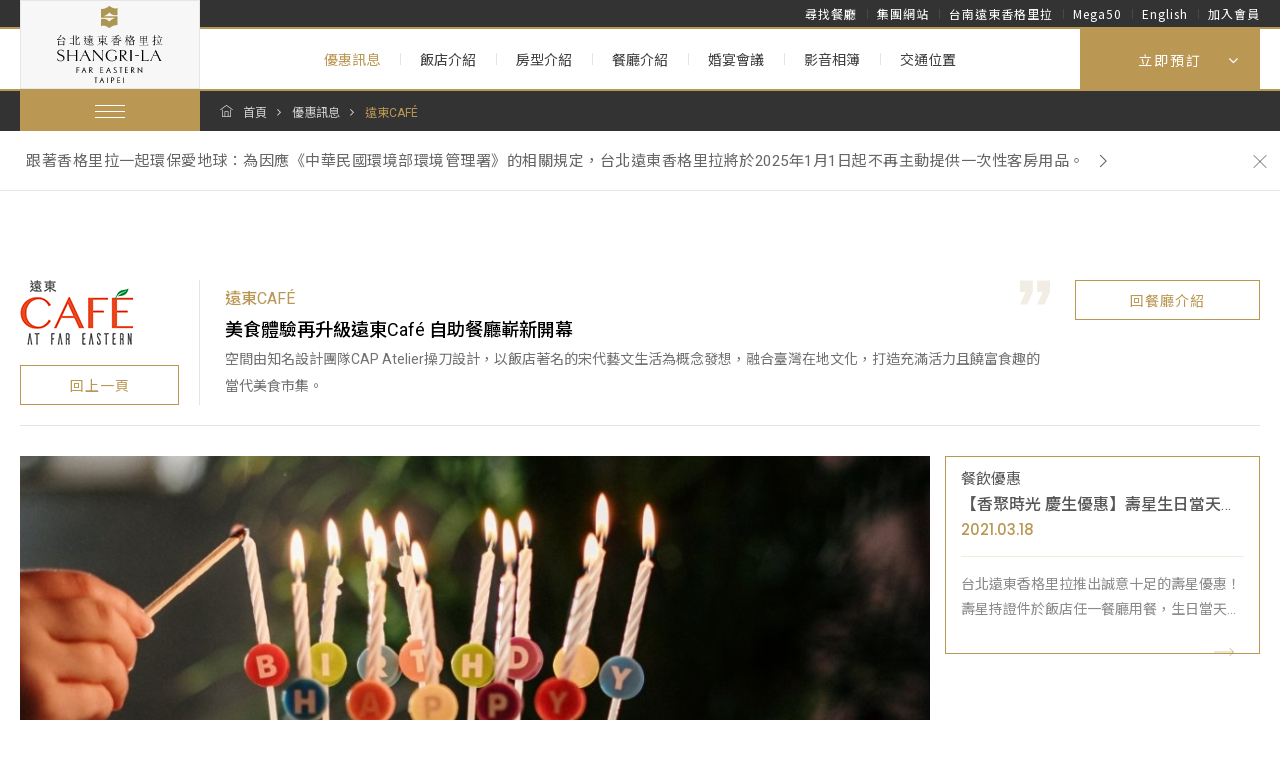

--- FILE ---
content_type: text/html; charset=utf-8
request_url: https://tpe.fareasternhotel.com.tw/tc/news/Restaurant/cafe-at-far-eastern/
body_size: 28069
content:
<!DOCTYPE html>
<html lang="zh-Hant-TW">
<head>
<meta charset="utf-8">
<!--手機解析度-->
<meta name="viewport" content="width=device-width, initial-scale=1.0">
<!--TDK-->
<title>遠東CAFÉ-優惠訊息-台北遠東香格里拉飯店</title>
<meta name="description" content="遠東CAFÉ-優惠訊息-台北遠東香格里拉飯店">

<!--Other Code-->


<!--open graph protocol-->
<meta property="og:title" content="遠東CAFÉ-優惠訊息-台北遠東香格里拉飯店">
<meta property="og:image" content="https://tpe.fareasternhotel.com.tw/upload/base_fb_img/twL_01ns_web_base_25G29_tRYgkzz3N0.JPG">
<meta property="og:description" content="遠東CAFÉ-優惠訊息-台北遠東香格里拉飯店">
<meta property="og:url" content="https://tpe.fareasternhotel.com.tw/tc/news/Restaurant/cafe-at-far-eastern/">
<meta property="og:site_name" content="台北遠東香格里拉飯店">
<meta property="og:type" content="website">

<!--bread script-->
<script type="application/ld+json">
{
  "@context": "http://schema.org",
  "@type": "BreadcrumbList",
  "itemListElement": [
	  {
		"@type": "ListItem",
		"position": 1,
		"item": {
		  "@id": "https://tpe.fareasternhotel.com.tw/tc/",
		  "name": "首頁"
			}
	  },
	  {
		"@type": "ListItem",
		"position": 2,
		"item": {
		  "@id": "https://tpe.fareasternhotel.com.tw/tc/news/",
		  "name": "優惠訊息"
			}
	  },
	  {
		"@type": "ListItem",
		"position": 3,
		"item": {
		  "@id": "https://tpe.fareasternhotel.com.tw/tc/news/Restaurant/cafe-at-far-eastern/",
		  "name": "遠東CAFÉ"
			}
	  }
	    ]
}
</script>
<!--css-->
<link rel="stylesheet" type="text/css" href="https://tpe.fareasternhotel.com.tw/tc/css/global.css?v=2102051">
<link rel="stylesheet" type="text/css" href="https://tpe.fareasternhotel.com.tw/tc/css/news.css?v=2102051">
<link rel="preconnect" href="https://fonts.gstatic.com">
<link href="https://fonts.googleapis.com/css2?family=Noto+Sans+TC:wght@400;500;700&family=Noto+Serif+TC:wght@500&family=Great+Vibes&family=Poppins:wght@500&family=Roboto:wght@400;700&display=swap" rel="stylesheet">

<!--favor icon-->
<link rel="shortcut icon" href="https://tpe.fareasternhotel.com.tw/tc/images/touch-icon/favicon.png" />
<!--touch_icon-->
<link rel="apple-touch-icon" href="https://tpe.fareasternhotel.com.tw/tc/images/touch-icon/apple-icon-60x60.png" />
<link rel="apple-touch-icon" sizes="76x76" href="https://tpe.fareasternhotel.com.tw/tc/images/touch-icon/apple-icon-76x76.png" />
<link rel="apple-touch-icon" sizes="120x120" href="https://tpe.fareasternhotel.com.tw/tc/images/touch-icon/apple-icon-120x120.png" />
<link rel="apple-touch-icon" sizes="152x152" href="https://tpe.fareasternhotel.com.tw/tc/images/touch-icon/apple-icon-152x152.png" />

<script src="https://tpe.fareasternhotel.com.tw/public/js/jquery-1.12.4.min.js"></script>
<script src="https://tpe.fareasternhotel.com.tw/public/js/jquery.blockUI.js"></script>
<script src="https://tpe.fareasternhotel.com.tw/public/js/ajax_function.js"></script> 
<script src="https://tpe.fareasternhotel.com.tw/public/js/script.js?v=2102051"></script>
<script>
    function open_layer_detail(div_name,width,height){
    	if(width==''){
    		width=0;
    	}
    	if(height==''){
    		height=0;
    	}
        if($('#'+div_name).length > 0)
        {
            $.blockUI({
                message:$('#'+div_name),
                css:{ 
                cursor:'default',
                width: width + 'px',
                height:height+ 'px',
                padding:'0px',
                top:($(window).height()-height)/2 + 'px',
                left:($(window).width()-width)/2 + 'px'
                }
            });
        }
    }
    function open_loading_status(loading_name){
        if($('#'+loading_name).length > 0)
        {
            width=$('#'+loading_name).css('width').replace("px","");
            height=$('#'+loading_name).css('height').replace("px","");
            $.blockUI({
                message:$('#'+loading_name),
                css:{ 
                cursor:'default',
                border:'',
                backgroundColor:'',
                width: width + 'px',
                height:height+ 'px',
                padding:'0px',
                top:($(window).height()-height)/2 + 'px',
                left:($(window).width()-width)/2 + 'px'
                }
            });
        }
    }
    function close_layer_detail(){
    	$.unblockUI();
    }
    function close_top_layer_detail(){
    	top.$.unblockUI();
    }
    //建立執行的div
    $(function(){
    	jQuery.browser = {};
    	(function () {
    	    jQuery.browser.msie = false;
    	    jQuery.browser.version = 0;
    	    if (navigator.userAgent.match(/MSIE ([0-9]+)\./)) {
    	        jQuery.browser.msie = true;
    	        jQuery.browser.version = RegExp.$1;
    	    }
    	})();
    	$('body').prepend("<span id='iframe_string'></span>");
    	$('body').prepend('<div id="waiting_action" style="display:none;text-align:center;position: absolute;z-index: 99998;color:#FFF;font-size:12px;border:0px;"><img src="https://tpe.fareasternhotel.com.tw/public/loading_type/loading_big.gif" hspace="2" align="absmiddle"/><br><img src="https://tpe.fareasternhotel.com.tw/public/loading_type/loading_text.png" hspace="2" align="absmiddle"/></div>');
    });
    //end
</script>
<script>
	var isMobile = false;
	var isTablet = false;
</script>


    <script async src="https://www.googletagmanager.com/gtag/js?id=G-YZ535X7HTN"></script>
    <script>
        window.dataLayer = window.dataLayer || [];
        function gtag(){dataLayer.push(arguments);}
        gtag("js", new Date());

        gtag("config", "G-YZ535X7HTN",{"cookie_domain":"auto"});
    </script>
<meta name="facebook-domain-verification" content="6q29oh7m4ny7fx4r2babiuvhqygbja" />

<!-- Global site tag (gtag.js) - Google Analytics -->
<script async src="https://www.googletagmanager.com/gtag/js?id=G-YZ535X7HTN"></script>
<script>
  window.dataLayer = window.dataLayer || [];
  function gtag(){dataLayer.push(arguments);}
  gtag('js', new Date());

  gtag('config', 'G-YZ535X7HTN');
</script>

<!-- Global site tag (gtag.js) - Google Ads: 10831945963 -->
<script async src="https://www.googletagmanager.com/gtag/js?id=AW-10831945963"></script>
<script>
  window.dataLayer = window.dataLayer || [];
  function gtag(){dataLayer.push(arguments);}
  gtag('js', new Date());

  gtag('config', 'AW-10831945963');
</script>

<!-- Event snippet for 線上預約 conversion page
In your html page, add the snippet and call gtag_report_conversion when someone clicks on the chosen link or button. -->
<script>
function gtag_report_conversion(url) {
  var callback = function () {
    if (typeof(url) != 'undefined') {
      window.location = url;
    }
  };
  gtag('event', 'conversion', {
      'send_to': 'AW-10831945963/bZk-CKTEyYwDEOvBia0o',
      'event_callback': callback
  });
  return false;
}
</script>


<!-- Event snippet for 餐廳訂位 conversion page
In your html page, add the snippet and call gtag_report_conversion when someone clicks on the chosen link or button. -->
<script>
function gtag_report_conversion(url) {
  var callback = function () {
    if (typeof(url) != 'undefined') {
      window.location = url;
    }
  };
  gtag('event', 'conversion', {
      'send_to': 'AW-10831945963/fFJJCNeg8owDEOvBia0o',
      'event_callback': callback
  });
  return false;
}
</script>

<!-- Event snippet for 商品下訂 conversion page
In your html page, add the snippet and call gtag_report_conversion when someone clicks on the chosen link or button. -->
<script>
function gtag_report_conversion(url) {
  var callback = function () {
    if (typeof(url) != 'undefined') {
      window.location = url;
    }
  };
  gtag('event', 'conversion', {
      'send_to': 'AW-10831945963/U_PfCI3vyYwDEOvBia0o',
      'event_callback': callback
  });
  return false;
}
</script>
<!-- Event snippet for 立即訂房（側按鈕） conversion page
In your html page, add the snippet and call gtag_report_conversion when someone clicks on the chosen link or button. -->
<script>
function gtag_report_conversion(url) {
  var callback = function () {
    if (typeof(url) != 'undefined') {
      window.location = url;
    }
  };
  gtag('event', 'conversion', {
      'send_to': 'AW-10831945963/ydYnCNjR8owDEOvBia0o',
      'event_callback': callback
  });
  return false;
}
</script>
<!-- Event snippet for 婚宴洽詢 conversion page
In your html page, add the snippet and call gtag_report_conversion when someone clicks on the chosen link or button. -->
<script>
function gtag_report_conversion(url) {
  var callback = function () {
    if (typeof(url) != 'undefined') {
      window.location = url;
    }
  };
  gtag('event', 'conversion', {
      'send_to': 'AW-10831945963/fmcZCJ2gyowDEOvBia0o',
      'event_callback': callback
  });
  return false;
}
</script>


<!-- Facebook Pixel Code -->
<script>
!function(f,b,e,v,n,t,s)
{if(f.fbq)return;n=f.fbq=function(){n.callMethod?
n.callMethod.apply(n,arguments):n.queue.push(arguments)};
if(!f._fbq)f._fbq=n;n.push=n;n.loaded=!0;n.version='2.0';
n.queue=[];t=b.createElement(e);t.async=!0;
t.src=v;s=b.getElementsByTagName(e)[0];
s.parentNode.insertBefore(t,s)}(window, document,'script',
'https://connect.facebook.net/en_US/fbevents.js');
fbq('init', '508211070544201');
fbq('track', 'PageView');
</script>
<noscript><img height="1" width="1" style="display:none"
src="https://www.facebook.com/tr?id=508211070544201&ev=PageView&noscript=1"
/></noscript>
<!-- End Facebook Pixel Code -->
<!-- Google Tag Manager -->
<script>(function(w,d,s,l,i){w[l]=w[l]||[];w[l].push({'gtm.start':
new Date().getTime(),event:'gtm.js'});var f=d.getElementsByTagName(s)[0],
j=d.createElement(s),dl=l!='dataLayer'?'&l='+l:'';j.async=true;j.src=
'https://www.googletagmanager.com/gtm.js?id='+i+dl;f.parentNode.insertBefore(j,f);
})(window,document,'script','dataLayer','GTM-5K23J4W');</script>
<!-- End Google Tag Manager -->


</head>
<body class="newsPage">

<!-- Google Tag Manager (noscript) -->
<noscript><iframe src="https://www.googletagmanager.com/ns.html?id=GTM-5K23J4W"
height="0" width="0" style="display:none;visibility:hidden"></iframe></noscript>
<!-- End Google Tag Manager (noscript) -->

<!-- Messenger 洽談外掛程式 Code -->
    <div id="fb-root"></div>

    <!-- Your 洽談外掛程式 code -->
    <div id="fb-customer-chat" class="fb-customerchat">
    </div>

    <script>
      var chatbox = document.getElementById('fb-customer-chat');
      chatbox.setAttribute("page_id", "109853103635");
      chatbox.setAttribute("attribution", "biz_inbox");

      window.fbAsyncInit = function() {
        FB.init({
          xfbml            : true,
          version          : 'v12.0'
        });
      };

      (function(d, s, id) {
        var js, fjs = d.getElementsByTagName(s)[0];
        if (d.getElementById(id)) return;
        js = d.createElement(s); js.id = id;
        js.src = 'https://connect.facebook.net/zh_TW/sdk/xfbml.customerchat.js';
        fjs.parentNode.insertBefore(js, fjs);
      }(document, 'script', 'facebook-jssdk'));
    </script>


<div class="outerWrap">
    <header>
    <div class="topBox">
        <div class="wrap">
	<a href="https://tpe.fareasternhotel.com.tw/tc/restaurant/" title="尋找餐廳">尋找餐廳</a>
				<a href="https://fareasternhotel.com.tw/" target="_blank" title="集團網站">集團網站</a>
			<a href="https://sltn.fareasternhotel.com.tw/tc/" target="_blank" title="台南遠東香格里拉">台南遠東香格里拉</a>
			<a href="https://www.mega50.com.tw/ch/" target="_blank" title="Mega50">Mega50</a>
			<a href="https://www.shangri-la.com/taipei/fareasternplazashangrila/" target="_blank" title="English">English</a>
			<a href="https://www.shangri-la.com/cn/corporate/shangrilacircle/joingc/" target="_blank" title="加入會員">加入會員</a>
	</div>
    </div>
    <div class="centerBox">
        <div class="wrap">
            <div class="logo">
                <a href="https://tpe.fareasternhotel.com.tw/tc/" title="台北遠東香格里拉飯店"><img src="https://tpe.fareasternhotel.com.tw/tc/images/logo.svg" alt="台北遠東香格里拉飯店"></a>
            </div>
            <nav class="menuBox">
                <ul class="menu" itemscope itemtype="http://www.schema.org/SiteNavigationElement"><!--menu-->
    <li itemprop="name"><a itemprop="url" href="https://tpe.fareasternhotel.com.tw/tc/news/">優惠訊息</a></li>
    <li itemprop="name"><a itemprop="url" href="https://tpe.fareasternhotel.com.tw/tc/about/">飯店介紹</a></li>
    <li itemprop="name"><a itemprop="url" href="https://tpe.fareasternhotel.com.tw/tc/room/">房型介紹</a></li>
    <li itemprop="name"><a itemprop="url" href="https://tpe.fareasternhotel.com.tw/tc/restaurant/">餐廳介紹</a></li>
    <li itemprop="name"><a itemprop="url" href="https://tpe.fareasternhotel.com.tw/tc/events/">婚宴會議</a></li>
    <li itemprop="name"><a itemprop="url" href="https://tpe.fareasternhotel.com.tw/tc/album/">影音相簿</a></li>
    <li itemprop="name"><a itemprop="url" href="https://tpe.fareasternhotel.com.tw/tc/location/">交通位置</a></li>
    </ul><!--menu end-->
            </nav><!--menuBox end-->
            <div class="headerLinkContainer">
    <div class="headerLinkBox">立即預訂</div>
        <ul>
                    <li>
                <a href="https://www.shangri-la.com/tc/taipei/fareasternplazashangrila/" target="_blank">線上訂房</a>
            </li>
                    <li>
                <a href="https://tpe.fareasternhotel.com.tw/tc/restaurant/" target="_blank">餐廳訂位</a>
            </li>
                    <li>
                <a href="https://www.shangri-la.com/tc/corporate/meetings-events/request-for-proposal/?hotelCode=TPE&amp;hotel=%E5%8F%B0%E5%8C%97%E9%81%A0%E6%9D%B1%E9%A6%99%E6%A0%BC%E9%87%8C%E6%8B%89" target="_blank">商務會議</a>
            </li>
                    <li>
                <a href="https://www.shangri-la.com/tc/corporate/weddings-celebrations/request-for-proposal/?hotelCode=TPE&amp;hotel=%E5%8F%B0%E5%8C%97%E9%81%A0%E6%9D%B1%E9%A6%99%E6%A0%BC%E9%87%8C%E6%8B%89" target="_blank">婚宴場地</a>
            </li>
                    <li>
                <a href="https://boutique.shangri-la.com/index.php?region=twtp&amp;lang=zh" target="_blank">香格里拉精品店</a>
            </li>
            </ul>
      
</div>        </div>
    </div>
    <div class="bottomBox">
        <div class="wrap">
            <button type="button" class="menuOpenBtn"></button>
        </div>
    </div>
    <div class="announceBox">
    <div class="wrap">
        <ul class="announceList">
                            <li class="announceItem">
                    <a class="openModule" href="#announce_0"><span class="ellipsis">【重要公告｜餐廳訂位請務必使用官方管道】 近期我們發現 Google 商家頁面中出現第三方平台 「AutoReserve」 所嵌入的訂位連結，此連結並非本餐廳授權。由於該連結是由 Google 與 AutoReserve 自動整合生成，商家目前尚無法自行移除，我們正積極與 Google 協調處理中。</span></a>
                                    </li>
                            <li class="announceItem">
                    <a class="openModule" href="#announce_1"><span class="ellipsis">跟著香格里拉一起環保愛地球：為因應《中華民國環境部環境管理署》的相關規定，台北遠東香格里拉將於2025年1月1日起不再主動提供一次性客房用品。</span></a>
                                    </li>
                            <li class="announceItem">
                    <a class="openModule" href="#announce_2"><span class="ellipsis">*嚴防詐騙* 台北遠東香格里拉提醒您，接到任何不明來電，不要提供任何信用卡號或其他個人資料、不要接觸ATM、網銀匯款或到銀行匯款、請務必掛斷電話，切勿接受電話裡的話務轉接</span></a>
                                    </li>
                    </ul>
        <span class="closeBtn"></span>
    </div>
</div>
</header><!--header end-->

<div class="announceExpBox moduleBox" id="announce_0"><div class="moduleContent"><div class="topBox"><div class="moduleLogo"><svg><use xlink:href="#shangrilaLogo"></use></svg></div><button type="button" class="moduleCloseBtn"></button></div><div class="textEditor clearfix">近期我們發現 Google 商家頁面中出現第三方平台 「AutoReserve」 所嵌入的訂位連結，此連結並非本餐廳授權。由於該連結是由 Google 與 AutoReserve 自動整合生成，商家目前尚無法自行移除，我們正積極與 Google 協調處理中。<br />
為保障您的權益，請特別留意以下事項：
<ul>
	<li>請勿透過「AutoReserve」進行訂位，以免遭收取額外代訂服務費。</li>
	<li>本餐廳無法收到來自 AutoReserve 的訂位紀錄，可能導致預約無法成立。</li>
</ul>
正確訂位方式：

<ul>
	<li>官方網站線上<a href="https://www.shangri-la.com/tc/taipei/fareasternplazashangrila/dining/">餐廳訂位</a></li>
	<li>訂位專線 (02) 7711-2080</li>
</ul>
感謝您的理解與支持，我們期待為您提供完善的用餐體驗。<br />
<br />
<strong>Important Notice｜Please Book Through Official Channels Only</strong><br />
We have recently identified an unauthorised &ldquo;AutoReserve&rdquo; booking link appearing on our Google business page. This link is automatically generated through Google&rsquo;s integration with third‑party platforms and was not approved or enabled by our restaurant. We are currently in communication with Google to resolve this issue.&nbsp;To ensure your reservation is valid and to avoid unnecessary charges, please note:
<ul>
	<li>Do NOT book through &ldquo;AutoReserve&rdquo;, as additional service fees may apply.</li>
	<li>Reservations made via AutoReserve will not reach our system and may result in unsuccessful bookings.</li>
</ul>
Please book directly through our official channels:

<ul>
	<li>Official restaurant <a href="https://www.shangri-la.com/taipei/fareasternplazashangrila/dining/">online booking</a></li>
	<li>Reservation hotline: (02) 7711-2080</li>
</ul>
Thank you for your understanding and cooperation. We look forward to serving you soon.<br />
<br />
&nbsp;</div></div></div><div class="announceExpBox moduleBox" id="announce_1"><div class="moduleContent"><div class="topBox"><div class="moduleLogo"><svg><use xlink:href="#shangrilaLogo"></use></svg></div><button type="button" class="moduleCloseBtn"></button></div><div class="textEditor clearfix">親愛的貴賓您好，<br />
為因應《中華民國環境部環境管理署》的相關規定，台北遠東香格里拉將於2025年1月1日起不再主動提供一次性客房用品。邀請住宿賓客與我們共同力行環保，隨手關閉水龍頭、以淋浴代替泡澡、隨手關燈、重複使用毛巾及床巾等舉措。建議您自備個人盥洗備品例如牙刷、牙膏、刮鬍刀、浴帽、棉花棒、棉片等，感謝您的支持與理解。香格里拉以保護環境為己任，並將一如既往地支持政府的環保措施，與我們的客人和員工一起努力，共同維護地球環境的持續發展。若您於住宿期間有任何需要協助之處，請多加利用客房內提供的香格里拉會APP二維碼或撥打&ldquo;0&rdquo;，我們將有專人為您服務。<br />
&nbsp;<br />
Protect the Environment by Bringing Your Own Personal Amenities<br />
In compliance with &rdquo;Environmental Management Administration, Ministry of Environment&rdquo; Regulations, from 1 January 2025 onwards, Shangri-La Far Eastern, Taipei will no longer be providing disposable personal amenities in guest rooms.&nbsp;It is recommended that you bring your own personal toiletries such as toothbrush, toothpaste, razor, shower cap, cotton swabs, cotton pads, etc.&nbsp;Thank you for your understanding and support. Shangri-La is committed to serving as good stewards of the environment. We will continue to support the government&#39;s green initiatives and to work with our guests to promote sustainable practices for a healthy planet.&nbsp;Should you need any assistance&nbsp;during your stay, please make request via Shangri-La application QR code provided in the room or dial extension &ldquo;0&rdquo;.<br />
<br />
飯店管理團隊<br />
The Hotel Management</div></div></div><div class="announceExpBox moduleBox" id="announce_2"><div class="moduleContent"><div class="topBox"><div class="moduleLogo"><svg><use xlink:href="#shangrilaLogo"></use></svg></div><button type="button" class="moduleCloseBtn"></button></div><div class="textEditor clearfix"><strong>嚴防詐騙</strong><br />
<strong>※</strong><u><strong>台北遠東香格里拉只有一個LINE官方帳號(@shangrilataipei)，並不會透過其他ID，例如：am18721等私人帳號要求加入好友群組銷售優惠禮券，請勿受騙！</strong></u><br />
<br />
台北遠東香格里拉提醒您，接到任何不明來電：<br />
1. 不要提供任何信用卡號或其他個人資料<br />
2. 不要接觸ATM、網銀匯款或到銀行匯款<br />
3. 請務必掛斷電話，切勿接受電話裡的話務轉接<br />
<br />
台北遠東香格里拉飯店聯絡方式：(02) 2378-8888<br />
客服信箱：Taipei@shangri-la.com</div></div></div>
	    <div class="bannerArea">
        <div class="bannerBox">
                    </div><!--bannerBox end-->
        <a href="#mainArea" class="goToBtn bannerGoToBtn"><svg><use xlink:href="#iconDownArrow"></use></svg></a>
    </div><!--bannerArea end-->
        <div id="mainArea" class="mainArea">
        <div class="wrap">
            <div class="bread">
	<a href="https://tpe.fareasternhotel.com.tw/tc/" title="台北遠東香格里拉飯店"><svg><use xlink:href="#iconHome"></use></svg>首頁</a>
	<a href="https://tpe.fareasternhotel.com.tw/tc/news/">優惠訊息</a>
	<span>遠東CAFÉ</span>
</div>
<div class="categoryDataTopBox ScrollMagicTarget">
	<div class="Img"><a href="https://tpe.fareasternhotel.com.tw/tc/restaurant/cafe-at-far-eastern/"><img src="https://tpe.fareasternhotel.com.tw/upload/catalog_news_m_logo_pic/twL_catalog_news_m_21C08_Lus3glN77L.png" alt="遠東CAFÉ"></a><a href="javascript:history.back();" class="moreBtn reverse">回上一頁</a></div>	<div class="Txt">
		<h1 class="titleSingleLine">遠東CAFÉ</h1>
		<div class="textEditor clearfix"><div class="textEditorTitle">美食體驗再升級遠東Caf&eacute; 自助餐廳嶄新開幕</div>
<span style="color:#727272;"><span style="font-size:14px;">空間由知名設計團隊CAP Atelier操刀設計，以飯店著名的宋代藝文生活為概念發想，融合臺灣在地文化，打造充滿活力且饒富食趣的當代美食市集。</span></span></div>		<div class="iconQuote">
			<svg><use xlink:href="#iconQuote"></use></svg>
		</div>
	</div>
		<div class="btnBox">
				<a href="https://tpe.fareasternhotel.com.tw/tc/restaurant/cafe-at-far-eastern/" class="moreBtn">
			回餐廳介紹		</a>
	</div>
	</div>
<ul class="cardList row4 newsList ScrollMagicTarget">
	<li>
		<div class="item hoverImgScaleMask ">
						<div class="Img">
				<a href="https://tpe.fareasternhotel.com.tw/tc/news-detail/10/" title="【香聚時光 慶生優惠】壽星生日當天用餐8折、當月85折優惠！">
					<img src="https://tpe.fareasternhotel.com.tw/upload/catalog_news_list_pic/twL_catalog_news_23B16_RrqWCvVLwD.jpg" alt="【香聚時光 慶生優惠】壽星生日當天用餐8折、當月85折優惠！">
				</a>
			</div>
						<div class="Txt">
				<div class="newsListTitleBox">
					<div class="leftBox">
						<div class="mTitle">餐飲優惠</div>						<h3>
							<a href="https://tpe.fareasternhotel.com.tw/tc/news-detail/10/" title="【香聚時光 慶生優惠】壽星生日當天用餐8折、當月85折優惠！">【香聚時光 慶生優惠】壽星生日當天用餐8折、當月85折優惠！</a>
						</h3>
					</div>
					<div class="newsContainer">
					<div class="newsDateBox">2021.03.18</div>					</div>
				</div>
				<p class="ellipsis">台北遠東香格里拉推出誠意十足的壽星優惠！壽星持證件於飯店任一餐廳用餐，生日當天可享8折、當月享85折優惠！</p>				<div class="btnBox">
					<a href="https://tpe.fareasternhotel.com.tw/tc/news-detail/10/" ><svg><use xlink:href="#iconRightArrow"></use></svg></a>
				</div>
			</div><!--Txt end-->
		</div><!-- item end -->
			</li>
</ul>
        </div>
    </div>
    <footer>
    <div class="topBox">
        <div class="wrap">
            <div class="footerLinkContainer">
                <div class="pageLinkBox">
	<ul class="pageItemList">
		            <li>
                <h3><a href="https://tpe.fareasternhotel.com.tw/tc/news/"  class="footerSocialTitle">優惠新訊</a></h3>
                <ul class="pageLinkList">
                                    <li>
                        <a href="https://tpe.fareasternhotel.com.tw/tc/news/" >精選優惠</a>
                    </li>
                                    <li>
                        <a href="https://tpe.fareasternhotel.com.tw/tc/news/Restaurant/" >餐廳優惠</a>
                    </li>
                                    <li>
                        <a href="https://tpe.fareasternhotel.com.tw/tc/news/Room/" >客房優惠</a>
                    </li>
                                    <li>
                        <a href="https://tpe.fareasternhotel.com.tw/tc/events/wedding/project/" >宴會廳專案</a>
                    </li>
                                </ul>
            </li>
                        <li>
                <h3><a href="https://tpe.fareasternhotel.com.tw/tc/room/"  class="footerSocialTitle">房型介紹</a></h3>
                <ul class="pageLinkList">
                                    <li>
                        <a href="https://tpe.fareasternhotel.com.tw/tc/room/3/" >套房</a>
                    </li>
                                    <li>
                        <a href="https://tpe.fareasternhotel.com.tw/tc/room/About_the_Horizon_Cub/" >豪華閣</a>
                    </li>
                                    <li>
                        <a href="https://tpe.fareasternhotel.com.tw/tc/room/Rooms_Suites/" >客房</a>
                    </li>
                                </ul>
            </li>
                        <li>
                <h3><a href="https://tpe.fareasternhotel.com.tw/tc/about/"  class="footerSocialTitle">關於飯店</a></h3>
                <ul class="pageLinkList">
                                    <li>
                        <a href="https://tpe.fareasternhotel.com.tw/tc/location/" >交通位置</a>
                    </li>
                                    <li>
                        <a href="https://tpe.fareasternhotel.com.tw/tc/about/" >關於我們</a>
                    </li>
                                    <li>
                        <a href="https://tpe.fareasternhotel.com.tw/tc/restaurant/" >餐廳總覽</a>
                    </li>
                                </ul>
            </li>
                        <li>
                <h3><a href="https://tpe.fareasternhotel.com.tw/tc/events/"  class="footerSocialTitle">婚宴會議</a></h3>
                <ul class="pageLinkList">
                                    <li>
                        <a href="https://tpe.fareasternhotel.com.tw/tc/events/wedding/" >浪漫婚宴</a>
                    </li>
                                    <li>
                        <a href="https://tpe.fareasternhotel.com.tw/tc/events/meeting/" >商務會議</a>
                    </li>
                                </ul>
            </li>
                        <li>
                <h3><a href="https://tpe.fareasternhotel.com.tw/tc/restaurant/"  class="footerSocialTitle">餐飲品牌</a></h3>
                <ul class="pageLinkList">
                                    <li>
                        <a href="https://tpe.fareasternhotel.com.tw/tc/restaurant/shanghaipavilion/" >上海醉月樓</a>
                    </li>
                                    <li>
                        <a href="https://tpe.fareasternhotel.com.tw/tc/restaurant/marco-polo-restaurant/" >馬可波羅餐廳</a>
                    </li>
                                    <li>
                        <a href="https://tpe.fareasternhotel.com.tw/tc/restaurant/marco-polo-lounge/" >馬可波羅酒廊</a>
                    </li>
                                    <li>
                        <a href="https://tpe.fareasternhotel.com.tw/tc/restaurant/ibuki/" >ibuki</a>
                    </li>
                                    <li>
                        <a href="https://tpe.fareasternhotel.com.tw/tc/restaurant/cafe-at-far-eastern/"  target="_blank">遠東Cafe</a>
                    </li>
                                    <li>
                        <a href="https://tpe.fareasternhotel.com.tw/tc/restaurant/li-bai-lounge/" >李白居</a>
                    </li>
                                    <li>
                        <a href="https://tpe.fareasternhotel.com.tw/tc/restaurant/shangpalace/" >香宮</a>
                    </li>
                                    <li>
                        <a href="https://tpe.fareasternhotel.com.tw/restaurant/lobby-court/" >大廳茶軒</a>
                    </li>
                                    <li>
                        <a href="https://boutique.shangri-la.com/index.php"  target="_blank">The Cake Room</a>
                    </li>
                                </ul>
            </li>
            <li><h3><a href="https://shangri-lataipei.9funban.com/index.php"  target="_blank" class="footerSocialTitle">票券專區</a></h3><h3><a href="https://www.feib.com.tw/detail?id=394"  class="footerSocialTitle">禮券信託詳情</a></h3><h3><a href="http://www.shangri-la.com/tc/corporate/policies-pledges/"  target="_blank" class="footerSocialTitle">條款和隱私權</a></h3><h3><a href="https://tpe.fareasternhotel.com.tw/tc/activity/"  class="footerSocialTitle">活動訊息</a></h3><h3><a href="https://tpe.fareasternhotel.com.tw/tc/album/"  class="footerSocialTitle">影音相簿</a></h3></li>	</ul>
</div>
                <div class="footerSocialBox">
                    <div class="footerSocialTitle">飯店地址</div>
                    <p>台灣台北市敦化南路二段201號(交觀宿字第1534號)</p><p>郵政編碼 10675</p><ul class="footerSocialList"><li><a href="https://www.facebook.com/shangrilataipei/" target="_blank"><i class="fa fa-facebook" aria-hidden="true"></i></a></li><li><a href="https://page.line.me/shangrilataipei" target="_blank"><svg><use xlink:href="#iconLine"></use></svg></a></li><li><a href="https://www.instagram.com/shangrilataipei/" target="_blank"><i class="fa fa-instagram" aria-hidden="true"></i></a></li><li><a href="https://twitter.com/ShangriLaTPE" target="_blank"><i class="fa fa-twitter" aria-hidden="true"></i></a></li><li><a href="https://www.youtube.com/channel/UCoWgqTrXsHLNNY9wVZTSIGw" target="_blank" class="socialYoutubeBtn"><i class="fa fa-youtube-play" aria-hidden="true"></i></a></li></ul>                </div>
            </div>
            <div class="otherRestaurantArea">    
    <ul class="otherRestaurantList">
        
        <li>
            <div class="Img">
                <a href="https://tpe.fareasternhotel.com.tw/tc/restaurant/shanghaipavilion/" ><img src="https://tpe.fareasternhotel.com.tw/upload/marqueepic_list/twL_marqueepic_21B26_8nq3j71t96.png" alt="上海醉月樓"></a>
            </div>
            <h3 class="otherRestaurantTitle">上海醉月樓</h3>
        </li>
                    
        <li>
            <div class="Img">
                <a href="https://tpe.fareasternhotel.com.tw/tc/restaurant/marco-polo-restaurant/" ><img src="https://tpe.fareasternhotel.com.tw/upload/marqueepic_list/twL_marqueepic_21I01_aAD6KdE60f.png" alt="馬可波羅餐廳"></a>
            </div>
            <h3 class="otherRestaurantTitle">馬可波羅餐廳</h3>
        </li>
                    
        <li>
            <div class="Img">
                <a href="https://tpe.fareasternhotel.com.tw/tc/restaurant/marco-polo-lounge/" ><img src="https://tpe.fareasternhotel.com.tw/upload/marqueepic_list/twL_marqueepic_21I01_OA5SwaosZY.png" alt="馬可波羅酒廊"></a>
            </div>
            <h3 class="otherRestaurantTitle">馬可波羅酒廊</h3>
        </li>
                    
        <li>
            <div class="Img">
                <a href="https://tpe.fareasternhotel.com.tw/tc/restaurant/ibuki/" ><img src="https://tpe.fareasternhotel.com.tw/upload/marqueepic_list/twL_marqueepic_23C23_Dm1LLvfPcv.jpg" alt="ibuki 日本料理"></a>
            </div>
            <h3 class="otherRestaurantTitle">ibuki 日本料理</h3>
        </li>
                    
        <li>
            <div class="Img">
                <a href="https://tpe.fareasternhotel.com.tw/tc/restaurant/cafe-at-far-eastern/"  target='_blank' ><img src="https://tpe.fareasternhotel.com.tw/upload/marqueepic_list/twL_marqueepic_21I01_aQtveIzgEV.png" alt="遠東Cafe"></a>
            </div>
            <h3 class="otherRestaurantTitle">遠東Cafe</h3>
        </li>
                    
        <li>
            <div class="Img">
                <a href="https://tpe.fareasternhotel.com.tw/tc/restaurant/li-bai-lounge/" ><img src="https://tpe.fareasternhotel.com.tw/upload/marqueepic_list/twL_marqueepic_21B26_z76AlDhS8s.png" alt="李白居"></a>
            </div>
            <h3 class="otherRestaurantTitle">李白居</h3>
        </li>
                    
        <li>
            <div class="Img">
                <a href="https://tpe.fareasternhotel.com.tw/tc/restaurant/shangpalace/" ><img src="https://tpe.fareasternhotel.com.tw/upload/marqueepic_list/twL_marqueepic_21B26_UCdfsUNqT5.png" alt="香宮"></a>
            </div>
            <h3 class="otherRestaurantTitle">香宮</h3>
        </li>
                    
        <li>
            <div class="Img">
                <a href="https://tpe.fareasternhotel.com.tw/restaurant/lobby-court/"  target='_blank' ><img src="https://tpe.fareasternhotel.com.tw/upload/marqueepic_list/twL_marqueepic_21I01_bpewsJ85YE.png" alt="大廳茶軒"></a>
            </div>
            <h3 class="otherRestaurantTitle">大廳茶軒</h3>
        </li>
                    
        <li>
            <div class="Img">
                <a href="https://boutique.shangri-la.com/index.php"  target='_blank' ><img src="https://tpe.fareasternhotel.com.tw/upload/marqueepic_list/twL_marqueepic_23C23_xaxiRUrvP9.jpg" alt="The cake room"></a>
            </div>
            <h3 class="otherRestaurantTitle">The cake room</h3>
        </li>
                    </ul>
</div><!-- End otherRestaurantArea -->
        </div>
    </div>
    <div class="bottomBox">
        <div class="wrap">
                        <ul class="footerContactList">
                                <li>
                    <a href="tel:02-2378 8888">T:02-2378 8888</a>
                </li>
                                <li>
                    F:02-2377 7777                </li>
                                <li>
                    <a href="mailto:Taipei@shangri-la.com">E:Taipei@shangri-la.com</a>
                </li>
                            </ul>
                        <div class="footerLogo">
                <a href="https://tpe.fareasternhotel.com.tw/tc/" title="台北遠東香格里拉飯店"><img src="https://tpe.fareasternhotel.com.tw/tc/images/logo.svg" alt="台北遠東香格里拉飯店"></a>
            </div>
                        <p class="copyrightBox">© 2021 Shangri-La International Hotel Management Ltd.<span>All Rights Reserved.</span></p>
                    </div>
    </div>
</footer><!--footer end--></div><!--outerWrap end-->

<div class="mobileHeader">
    <div class="logoMobile">
        <a href="https://tpe.fareasternhotel.com.tw/tc/" title="台北遠東香格里拉飯店"><img src="https://tpe.fareasternhotel.com.tw/tc/images/logo.svg" alt="台北遠東香格里拉飯店"></a>
    </div>
        <button type="button" class="mobileMenuOpenBtn"></button>
</div>

<script>
    (function(){
        if(navigator.cookieEnabled) {
            var announceSession = sessionStorage.getItem('announce');
            if(announceSession == 'ok') {
                if($('.announceBox .announceList li').length > 0) {
                    $('.announceBox').remove();
                }
                
                $('.outerWrap').addClass('noAnnounce');
                $('.bread').addClass('noAnnounce');
            } else {
                if($('.announceBox .announceList li').length > 0) {
                    $('.announceBox').clone().insertAfter($('.mobileMenuOpenBtn'));
                } else {
                    $('.outerWrap').addClass('noAnnounce');
                    $('.bread').addClass('noAnnounce');
                }
            }
        }
    })();

    $(document).ready(function() {
        if($('.announceBox .announceList li').length > 0) {
            // announceList slick
            $('.announceBox .announceList').each(function() {
                $(this).slick({
                    arrows: !1,
                    autoplay: !0,
                    autoplaySpeed: 2000,
                    infinite: !0,
                    cssEase: 'ease-in-out',
                    speed: 600,
                    vertical: !0,
                    verticalSwiping: !0
                });
            });

            $(window).on('resize', function() {
                $('.announceBox .announceList').each(function() {
                    if($(this).is(':visible')) {
                        $(this).slick('resize');
                    }
                });
            }).resize();

            // announce close
            $('.announceBox .closeBtn').on('click', function() {
                
                if($('.fixedPageQuickLinkBox').length > 0) {
                    var fpqlbCurrentTop = $('.fixedPageQuickLinkBox').css('top');
                    var fpqlbCurrentTopNumber = fpqlbCurrentTop.split('px');
                    var fpqlbNewTop = fpqlbCurrentTopNumber[0] - $('.mobileHeader .announceBox').outerHeight();
                    $('.fixedPageQuickLinkBox').css('top', fpqlbNewTop);
                }

                $('.announceBox').addClass('hide');
                $('.outerWrap').addClass('noAnnounce');
                $('.bread').addClass('noAnnounce');
                
                setTimeout(function() {
                    $('.announceBox').remove();
                }, 1000);
                
                if(navigator.cookieEnabled) {
                    sessionStorage.setItem('announce', 'ok');
                }
            });
        }
    });
</script><div class="slideMenuBox">
<ul class="slideMenuList" itemscope itemtype="http://www.schema.org/SiteNavigationElement"><!--menu-->
    <li itemprop="name"><a itemprop="url" href="https://tpe.fareasternhotel.com.tw/tc/news/">優惠訊息</a></li>
    <li itemprop="name"><a itemprop="url" href="https://tpe.fareasternhotel.com.tw/tc/about/">飯店介紹</a></li>
    <li itemprop="name"><a itemprop="url" href="https://tpe.fareasternhotel.com.tw/tc/room/">房型介紹</a></li>
    <li itemprop="name"><a itemprop="url" href="https://tpe.fareasternhotel.com.tw/tc/restaurant/">餐廳介紹</a></li>
    <li itemprop="name"><a itemprop="url" href="https://tpe.fareasternhotel.com.tw/tc/events/">婚宴會議</a></li>
    <li itemprop="name"><a itemprop="url" href="https://tpe.fareasternhotel.com.tw/tc/album/">影音相簿</a></li>
    <li itemprop="name"><a itemprop="url" href="https://tpe.fareasternhotel.com.tw/tc/location/">交通位置</a></li>
    </ul><!--menu end-->
<div class="wrap">
	<a href="https://tpe.fareasternhotel.com.tw/tc/restaurant/" title="尋找餐廳">尋找餐廳</a>
				<a href="https://fareasternhotel.com.tw/" target="_blank" title="集團網站">集團網站</a>
			<a href="https://sltn.fareasternhotel.com.tw/tc/" target="_blank" title="台南遠東香格里拉">台南遠東香格里拉</a>
			<a href="https://www.mega50.com.tw/ch/" target="_blank" title="Mega50">Mega50</a>
			<a href="https://www.shangri-la.com/taipei/fareasternplazashangrila/" target="_blank" title="English">English</a>
			<a href="https://www.shangri-la.com/cn/corporate/shangrilacircle/joingc/" target="_blank" title="加入會員">加入會員</a>
	</div>
</div>

<!--general Js-->
<script src="https://tpe.fareasternhotel.com.tw/tc/lib/jsManage.js"></script>

<!--lightGallery-->
<link rel="stylesheet" href="https://tpe.fareasternhotel.com.tw/public/js/lightGallery/dist/css_style/lightgallery.css">
<script src="https://tpe.fareasternhotel.com.tw/public/js/lightGallery/dist/js/lightgallery-all.min.js"></script>
<script>
    $(function() {
        $('.titan').lightGallery({
            hash: false
        });
    });
</script>

<!-- slick -->
<link rel="stylesheet" href="https://tpe.fareasternhotel.com.tw/public/js/slick-slider/slick.css">
<script src="https://tpe.fareasternhotel.com.tw/public/js/slick-slider/slick.min.js"></script>
<script>
    $(function() {
        $('.bannerInsList').slick({
            arrows: !1,
            autoplay: !0,
            autoplaySpeed: 4000,
            speed: 1000,
			dots: !0,
        });

        $('.bannerInsList .slick-current').addClass('current');
        $('.bannerInsList').on('afterChange', function(e, s, cs){
            $('.bannerInsList [data-slick-index="'+cs+'"]').addClass('current').siblings().removeClass('current');
        });

        // $('.otherRestaurantList').slick({
        //     slidesToShow: 8,
        //     arrows: !1,
        //     autoplay: !0,
        //     autoplaySpeed: 5000,
        //     responsive: [
        //         {
        //             breakpoint: 1024,
        //             settings: {
        //                 slidesToShow: 6,
        //             }
        //         },
        //         {
        //             breakpoint: 768,
        //             settings: {
        //                 slidesToShow: 4,
        //             }
        //         },
        //         {
        //             breakpoint: 480,
        //             settings: {
        //                 slidesToShow: 2,
        //             }
        //         }
        //     ]
        // });
    });
</script>

<!--footable-->
<link rel="stylesheet" type="text/css" href="https://tpe.fareasternhotel.com.tw/public/js/footable/footable.core.css">
<script src="https://tpe.fareasternhotel.com.tw/public/js/footable/footable.js"></script>
<script>
    $(function(){
	    $('table.responsive').footable();
    });
</script>

<!--dotdot-->
<script src="https://tpe.fareasternhotel.com.tw/public/js/jquery.dotdotdot.min.js"></script>
<script>
    $(function(){
        if($('.ellipsis').length) {
            $('.ellipsis').dotdotdot({
                wrap: 'letter',
                remove: [ ' ', ',', ';', '.', '!', '?' ]
            });
        }
    });
</script>

<script src="https://tpe.fareasternhotel.com.tw/lib/scrollmagic/ScrollMagic.min.js"></script>
<script>
	var controller = new ScrollMagic.Controller();
	$(function(){

		$('.ScrollMagicTarget').each(function(i){
            var $this = $(this);
            new ScrollMagic.Scene({
                            triggerElement: this,
                            triggerHook: .85,
                        })
                        .setClassToggle(this, 'show')
                        .reverse(!1)
                        // .addIndicators()
                        .addTo(controller);
        });

	});
</script>

<svg xmlns="http://www.w3.org/2000/svg" width="0" height="0" display="none">
	<symbol id="iconHome" viewBox="0 0 13 12.367">
		<path d="M10.722,12.367H2.278c-0.211,0-0.382-0.171-0.382-0.382V5.14c0-0.211,0.171-0.382,0.382-0.382
		c0.211,0,0.382,0.171,0.382,0.382v6.462h7.679V5.14c0-0.211,0.171-0.382,0.382-0.382s0.383,0.171,0.383,0.382v6.845
		C11.104,12.196,10.933,12.367,10.722,12.367"/>
		<path d="M12.617,5.14c-0.077,0-0.154-0.023-0.222-0.072L6.5,0.853L0.605,5.068C0.433,5.191,0.194,5.152,0.071,4.98
			S-0.012,4.569,0.16,4.447l6.117-4.375c0.133-0.095,0.313-0.095,0.445,0l6.117,4.375c0.172,0.123,0.212,0.361,0.089,0.533
			C12.854,5.084,12.736,5.14,12.617,5.14"/>
		<path d="M8.182,12.267c-0.211,0-0.383-0.171-0.383-0.382v-4.67H5.201v4.598c0,0.212-0.171,0.383-0.382,0.383
			c-0.211,0-0.382-0.171-0.382-0.383V6.833c0-0.211,0.171-0.383,0.382-0.383h3.363c0.211,0,0.382,0.171,0.382,0.383v5.052
			C8.563,12.096,8.393,12.267,8.182,12.267"/>
	</symbol>
	<symbol id="iconLine" viewBox="0 0 183.433 173.511">
		<path fill="currentColor" d="M183.386,70.704c-0.289-7.491-1.932-14.663-4.937-21.514c-6.256-14.268-16.528-25.032-29.549-33.255    C131.479,4.932,112.285,0.115,89.979,0c-2.006,0.124-5.82,0.281-9.619,0.606C70.566,1.442,61.08,3.673,51.921,7.219    c-15.101,5.846-28.187,14.56-38.25,27.425C5.831,44.666,1.049,55.975,0.154,68.728C-0.775,82.01,2.507,94.3,9.613,105.544    c8.252,13.058,19.762,22.445,33.436,29.319c11.559,5.811,23.861,9.089,36.684,10.539c2.479,0.28,4.229,2.276,4.166,4.766    c-0.037,1.442-0.242,2.881-0.399,4.319c-0.479,4.4-0.935,8.804-1.468,13.199c-0.539,4.442,3.966,7.116,7.854,5.193    c13.784-6.816,27.194-14.253,39.832-23.035c8.887-6.174,17.255-12.979,24.989-20.56c6.584-6.455,12.108-13.753,17.366-21.295    C179.898,96.765,183.916,84.446,183.386,70.704z M59.079,95.217c-0.9,1.201-2.151,1.811-3.63,1.817    c-6.274,0.025-12.549,0.044-18.824-0.005c-2.623-0.021-4.506-2.028-4.512-4.663c-0.015-5.924-0.004-11.848-0.004-17.772    c0-5.88-0.015-11.76,0.008-17.639c0.008-2.359,1.678-4.124,4.154-4.498c1.938-0.292,4.149,1.142,4.756,3.166    c0.184,0.614,0.196,1.294,0.197,1.944c0.012,9.478,0.008,18.956,0.008,28.434c0,1.845,0.004,1.849,1.9,1.851    c4.081,0.005,8.162-0.001,12.242,0.008c1.941,0.004,3.421,0.871,4.203,2.629C60.296,92.103,60.178,93.75,59.079,95.217z     M73.857,74.81c0,6.015,0.002,12.031-0.002,18.046c0,2.802-1.396,4.201-4.217,4.178c-0.867-0.007-1.768-0.024-2.594-0.253    c-1.339-0.371-2.143-1.354-2.297-2.748c-0.102-0.912-0.079-1.84-0.08-2.761c-0.004-11.372-0.004-22.744-0.002-34.116    c0.001-4.128,3.546-6.211,7.265-4.262c1.392,0.73,1.931,1.947,1.931,3.475C73.854,62.516,73.857,68.663,73.857,74.81z     M117.352,91.996c0,2.34-1.193,4.135-3.168,4.791c-2.013,0.668-3.756,0.049-5.27-1.907c-5.829-7.529-11.651-15.063-17.477-22.595    c-0.285-0.367-0.586-0.72-1.146-1.408c-0.038,0.85-0.076,1.303-0.076,1.755c-0.005,6.629,0.01,13.257-0.012,19.885    c-0.008,2.318-1.668,4.138-4.004,4.502c-2.062,0.321-4.238-1.051-4.897-3.147c-0.166-0.529-0.205-1.117-0.206-1.678    c-0.011-11.589-0.012-23.178-0.005-34.766c0.002-2.299,1.197-4.104,3.077-4.724c2.045-0.674,3.902-0.018,5.4,1.931    c5.804,7.549,11.603,15.101,17.405,22.65c0.283,0.367,0.496,0.715,0.793,1.071c0.122-0.05,0.272-0.101,0.272-0.151V76.66    c0-6.496,0.082-12.993,0.105-19.49c0.01-2.453,1.391-4.067,3.733-4.601c2.692-0.614,5.415,1.475,5.44,4.266    c0.039,3.95,0.035,7.901,0.035,11.852C117.354,76.457,117.355,84.226,117.352,91.996z M133.699,63.151    c0.1,1.751,0.023,3.512,0.025,5.269c0.004,1.769,0.006,1.775,1.846,1.777c4.084,0.004,8.168-0.023,12.252,0.011    c3.113,0.025,5.027,2.303,4.594,5.376c-0.311,2.203-2.268,3.781-4.816,3.799c-4.128,0.027-8.257,0.061-12.384-0.024    c-1.282-0.027-1.562,0.435-1.511,1.585c0.076,1.754,0.091,3.517-0.004,5.268c-0.068,1.251,0.322,1.688,1.613,1.667    c4.127-0.07,8.256-0.054,12.383-0.014c3.187,0.03,5.098,2.204,4.729,5.276c-0.262,2.181-2.11,3.875-4.44,3.89    c-6.28,0.039-12.561,0.045-18.84-0.001c-2.621-0.02-4.531-2.022-4.539-4.65c-0.021-5.885-0.006-11.77-0.006-17.655    c-0.002-5.753-0.006-11.506,0-17.26c0.004-3.1,1.877-5.029,4.98-5.042c6.017-0.027,12.033-0.024,18.05,0    c2.351,0.01,4.292,1.463,4.741,3.438c0.499,2.192-0.364,4.318-2.303,5.237c-0.756,0.359-1.686,0.477-2.539,0.487    c-4.084,0.048-8.168,0.055-12.252,0.002C134.104,61.572,133.63,61.907,133.699,63.151z" />
	</symbol>
	<symbol id="icon-garbage" viewBox="0 0 44 52">
		<path stroke="currentColor" style="fill:none;stroke-width:2;stroke-linejoin:round;" d="M43,15H1v-5c0-1.657,1.343-3,3-3h36  c1.656,0,3,1.343,3,3V15z" />
		<path stroke="currentColor" style="fill:none;stroke-width:2;stroke-linecap:round;stroke-linejoin:round;" d="M39,19v28  c0,2.209-1.791,4-4,4H9c-2.209,0-4-1.791-4-4V19" />
		<path stroke="currentColor" style="fill:none;stroke-width:2;stroke-linejoin:round;" d="M15,7V4c0-1.657,1.344-3,3-3h8  c1.656,0,3,1.343,3,3v3" />
		<line stroke="currentColor" style="fill:none;stroke-width:2;stroke-linecap:round;stroke-linejoin:round;" x1="25" y1="21" x2="25" y2="45" />
		<line stroke="currentColor" style="fill:none;stroke-width:2;stroke-linecap:round;stroke-linejoin:round;" x1="19" y1="21" x2="19" y2="45" />
		<line stroke="currentColor" style="fill:none;stroke-width:2;stroke-linecap:round;stroke-linejoin:round;" x1="13" y1="21" x2="13" y2="45" />
		<line stroke="currentColor" style="fill:none;stroke-width:2;stroke-linecap:round;stroke-linejoin:round;" x1="31" y1="21" x2="31" y2="45" />
	</symbol>
	<symbol id="iconLock" viewBox="0 0 29.4 39">
		<path fill="currentColor" d="M24.4,17c-0.2-2.5-0.1-5-0.6-7.3c-1-4.4-5.1-7.3-9.5-7.1c-4.6,0.2-8.3,3.4-9,7.9c-0.1,0.5-0.1,1-0.2,1.4             c-0.1,0.7-0.5,1.3-1.1,1.2c-0.6,0-1-0.6-1-1.4C3.2,6.2,7,1.7,12.5,0.6c6.7-1.4,13.4,3.7,13.8,10.6c0.1,1.6,0.1,3.2,0.1,4.8             c0,0.3,0,0.6,0,0.9c2.2,0.4,2.6,0.9,2.6,3.1c0,4,0,8,0,11.9c0,2.6-1,4.7-3.4,5.9c-0.9,0.4-2,0.7-2.9,0.7c-5.3,0.1-10.6,0.1-15.9,0             c-3.7,0-6.3-2.6-6.4-6.4c-0.1-4.3,0-8.6,0-12.9c0-1.5,0.9-2.3,2.5-2.3c6.7,0,13.4,0,20.1,0C23.4,17,23.8,17,24.4,17z M26.8,19.2             c-8.2,0-16.2,0-24.3,0c0,0.3,0,0.6,0,0.9c0,3.9,0,7.8,0,11.8c0,2.9,1.6,4.5,4.5,4.6c5.1,0,10.2,0,15.3,0c2.9,0,4.5-1.6,4.5-4.6             c0-3.9,0-7.8,0-11.8C26.8,19.9,26.8,19.6,26.8,19.2z" />
		<path fill="currentColor" d="M14.7,32c-2.1,0-4-1.8-4-4c0-2.2,1.9-4.1,4-4c2.2,0,4,1.8,4,4C18.7,30.2,16.9,32,14.7,32z M14.7,26.1             c-1,0-1.9,0.8-1.9,1.8c0,1,0.9,1.9,1.9,1.9c0.9,0,1.9-0.9,1.9-1.9C16.6,27,15.7,26.1,14.7,26.1z" />
	</symbol>
	<symbol id="iconLeftArrow" viewBox="0 0 40 16.094">
    <polygon points="8.047,0 8.887,0.84 2.207,7.52 40,7.52 40,8.574 2.206,8.574 8.887,15.255 8.047,16.094 0,8.047 "/>
	</symbol>
	<symbol id="iconRightArrow" viewBox="0 0 40 16.094">
		<polygon points="31.953,0 31.113,0.84 37.793,7.52 0,7.52 0,8.574 37.793,8.574 31.113,15.255 31.953,16.094 40,8.047"/>
	</symbol>
	<symbol id="iconDownArrow" viewBox="0 0 14 34.795">
		<polygon points="13.27,27.064 7.458,32.876 7.458,0 6.542,0 6.542,32.876 0.73,27.064 0,27.795 7,34.795 14,27.795"/>
	</symbol>
	<symbol id="iconKey" viewBox="0 0 52.3 52.3">
		<path fill="currentColor" d="M37.3,26.2c1.1-0.1,1.5,0.4,1.5,1.5c0,1.9,0.9,2.8,2.8,2.8c1,0,1.4,0.5,1.5,1.4c0.1,2.1,0.7,2.6,2.8,2.8   c0.7,0.1,1.5,0.3,1.3,1.2c-0.2,1.4,0.5,2.2,1.4,3c0.8,0.7,1.5,1.4,2.2,2.2c0.4,0.5,0.7,1.2,0.7,1.8c0.1,2.4,0,4.9,0,7.3   c0,1.3-0.3,1.6-1.6,1.6c-2.4,0-4.8,0-7.2,0c-0.9,0-1.5-0.3-2.1-0.9c-4.9-5-9.9-9.9-14.8-14.8c-0.3-0.3-0.6-0.5-1.1-1   c-0.3,0.4-0.6,0.8-0.9,1.2c-0.9,0.9-1.6,0.8-2.2-0.3c-0.1-0.2-0.2-0.4-0.3-0.6c-0.2-0.7-0.7-0.9-1.5-0.8c-1.6,0.2-3.2,0.3-4.8,0   C5.6,33-0.5,24.7,0.8,15.1C2,5.6,11.8-1.1,21.1,1c8.6,2,14.1,9.3,13.4,18.1c-0.1,1.5,0,2.3,1.5,2.8c1,0.3,1,1.1,0.3,1.9   c-0.4,0.4-0.9,0.7-1.3,0.9C35.6,26,36.4,26.2,37.3,26.2z M49.4,43.1c0-0.4-0.3-0.8-0.5-1c-0.8-0.9-1.8-1.7-2.5-2.6   c-0.6-0.7-1-1.5-1.7-2.6c-1.9-0.4-3.7-2.2-3.8-4.2c-2.5-0.6-4-2.2-4.2-4.4c-1.7,0.4-2.4-1-3.4-1.9c-1.1-1.1-1.1-1.4,0-2.5   c0.2-0.2,0.3-0.3,0.5-0.5c-0.3-0.2-0.5-0.3-0.7-0.4c-1-0.4-1.2-1.1-1-2.1c1.4-6.7-1.6-13.2-7.6-16.3C18.9,1.7,13.3,2.1,8.4,6   c-5,4-6.8,9.4-5,15.7c1.7,6,5.8,9.6,11.9,10.6c1.5,0.2,3,0.2,4.5,0c1.6-0.2,2.9-0.5,3.3,1.6c2.1-1.6,2.1-1.6,3.9,0.2   c4.9,4.9,9.9,9.9,14.8,14.8c0.4,0.4,1.2,0.7,1.8,0.7c1.9,0.1,3.8,0,5.9,0C49.5,47.3,49.5,45.2,49.4,43.1z" />
		<path fill="currentColor" d="M18.9,13c0,2.9-2.4,5.4-5.4,5.4c-2.8,0-5.3-2.4-5.3-5.3c0-2.9,2.4-5.4,5.3-5.3C16.4,7.7,18.8,10.1,18.9,13z   M13.5,9.8c-1.8,0-3.2,1.5-3.2,3.2c0,1.7,1.4,3.1,3.2,3.1c1.8,0,3.2-1.3,3.2-3.1C16.7,11.2,15.2,9.8,13.5,9.8z" />
	</symbol>
	<symbol id="iconFile" viewBox="0 0 15 18.333">
        <path d="M14.996,5.313c-0.002-0.03-0.008-0.06-0.018-0.088c-0.004-0.011-0.007-0.021-0.012-0.031
            c-0.016-0.034-0.036-0.066-0.063-0.094c0,0-0.001-0.001-0.001-0.002l-3.333-3.333c0,0,0,0-0.001,0L9.902,0.098
            C9.84,0.035,9.755,0,9.667,0h-8C0.748,0,0,0.748,0,1.667V15c0,0.919,0.748,1.667,1.667,1.667c0,0.919,0.748,1.667,1.667,1.667h10
            c0.919,0,1.667-0.748,1.667-1.667V5.333C15,5.326,14.996,5.32,14.996,5.313z M11.667,2.805L13.862,5h-2.195V2.805z M0.667,15V1.667
            c0-0.551,0.449-1,1-1h7.862l1,1H3.333c-0.919,0-1.667,0.748-1.667,1.667V16C1.115,16,0.667,15.551,0.667,15z M14.333,16.667
            c0,0.552-0.448,1-1,1h-10c-0.552,0-1-0.448-1-1v-0.333v-13c0-0.551,0.448-1,1-1H11v3c0,0.184,0.149,0.333,0.333,0.333h3V16.667z"/>
        <path d="M12,12.997H4.667c-0.184,0-0.336,0.152-0.336,0.337c0,0.184,0.152,0.336,0.336,0.336H12
            c0.185,0,0.337-0.152,0.337-0.336C12.337,13.149,12.185,12.997,12,12.997z"/>
        <path d="M12,10.997H4.667c-0.184,0-0.336,0.152-0.336,0.337c0,0.184,0.152,0.336,0.336,0.336H12
            c0.185,0,0.337-0.152,0.337-0.336C12.337,11.149,12.185,10.997,12,10.997z"/>
        <path d="M12,8.997H4.667c-0.184,0-0.336,0.152-0.336,0.336c0,0.185,0.152,0.336,0.336,0.336H12
            c0.185,0,0.337-0.152,0.337-0.336C12.337,9.149,12.185,8.997,12,8.997z"/>
        <path d="M4.33,7.333c0,0.184,0.152,0.337,0.336,0.337H12c0.185,0,0.337-0.153,0.337-0.337S12.185,6.997,12,6.997
            H4.667C4.482,6.997,4.33,7.149,4.33,7.333z"/>
	</symbol>
	<symbol id="iconPhoto" viewBox="0 0 21 15.89">
        <path d="M17.99,0.62c0-0.342-0.277-0.62-0.619-0.62H0.619C0.277,0,0,0.277,0,0.62v11.676
        c0,0.343,0.277,0.62,0.619,0.62h16.752c0.342,0,0.619-0.277,0.619-0.62V0.62z M17.115,10.495l-3.217-2.948
        c-0.177-0.295-0.608-0.295-0.785,0l-2.575,1.888L6.396,4.887c-0.175-0.306-0.612-0.306-0.787,0l-4.7,5.533V1.515
        c0-0.342,0.267-0.604,0.609-0.604H16.48c0.342,0,0.635,0.262,0.635,0.604V10.495z"/>
        <path d="M10.5,2.695c-0.829,0-1.5,0.672-1.5,1.5c0,0.829,0.671,1.5,1.5,1.5c0.828,0,1.5-0.671,1.5-1.5
            C12,3.367,11.328,2.695,10.5,2.695"/>
        <path d="M19.495,13.776V2.114c0-0.342-0.272-0.609-0.614-0.609H18.58l-0.04,10.779c0,0.639-0.521,1.156-1.159,1.156
            H1.505v0.336c0,0.342,0.272,0.609,0.614,0.609h16.762C19.223,14.385,19.495,14.118,19.495,13.776"/>
        <path d="M20.381,3.01h-0.326v10.766c0,0.639-0.535,1.169-1.174,1.169H3.01v0.331c0,0.342,0.268,0.614,0.609,0.614
            h16.762c0.342,0,0.619-0.272,0.619-0.614V3.614C21,3.272,20.723,3.01,20.381,3.01"/>
	</symbol>
	<symbol id="iconPlay" viewBox="0 0 18 18">
        <path d="M9.045,0C14.016,0,18,4.029,18,9s-4.029,9-9,9s-9-4.029-9-9s4.008-9,8.979-9H9.045z M9,1.125
        C4.651,1.125,1.125,4.651,1.125,9c0,4.35,3.526,7.875,7.875,7.875c4.35,0,7.875-3.525,7.875-7.875C16.875,4.651,13.35,1.125,9,1.125
        M6.358,4.566c0.085-0.004,0.172,0.015,0.288,0.07l6.916,3.873c0.384,0.215,0.384,0.767,0,0.981l-6.916,3.873
        c-0.375,0.211-0.837-0.061-0.837-0.49V5.127c0.007-0.274,0.2-0.514,0.477-0.557L6.358,4.566z M6.935,6.087v5.826L12.137,9
        L6.935,6.087z"/>
	</symbol>
	<symbol id="iconBooking" viewBox="0 0 19 20.163">
        <path d="M12.301,2.332v1.207c0.073,0.131,0.115,0.282,0.115,0.442c0,0.504-0.408,0.912-0.912,0.912
        s-0.912-0.408-0.912-0.912c0-0.161,0.042-0.311,0.115-0.442V2.332H5.099v1.207C5.172,3.67,5.214,3.82,5.214,3.981
        c0,0.504-0.408,0.912-0.912,0.912S3.391,4.485,3.391,3.981c0-0.161,0.042-0.311,0.115-0.442V2.332H0l0,15.257h7.19
        c-0.195-0.347-0.36-0.713-0.492-1.094H1.094V6.52h13.618v1.158c0.378,0.091,0.743,0.214,1.094,0.366V2.332H12.301z"/>
        <rect x="2.918" y="7.899" width="1.469" height="1.469"/>
        <rect x="5.751" y="7.899" width="1.47" height="1.469"/>
        <path d="M8.585,7.899v1.319c0.442-0.396,0.936-0.734,1.47-1.004V7.899H8.585z"/>
        <rect x="2.918" y="9.819" width="1.469" height="1.47"/>
        <path d="M5.751,9.819v1.47h1.264c0.064-0.132,0.133-0.261,0.206-0.388V9.819H5.751z"/>
        <rect x="2.918" y="11.739" width="1.469" height="1.47"/>
        <path d="M5.751,13.208h0.657c0.081-0.512,0.219-1.004,0.406-1.47H5.751V13.208z"/>
        <rect x="2.918" y="13.659" width="1.469" height="1.469"/>
        <path d="M5.751,15.127h0.627c-0.035-0.279-0.053-0.564-0.053-0.854c0-0.207,0.01-0.412,0.028-0.614H5.751V15.127z"/>
        <path d="M10.89,0.615v3.299c0,0.339,0.274,0.614,0.614,0.615c0.339,0,0.614-0.275,0.614-0.615V0.615
            c0-0.339-0.275-0.614-0.614-0.615C11.164,0.001,10.89,0.275,10.89,0.615L10.89,0.615z"/>
        <path d="M3.688,3.914c0.001,0.339,0.275,0.614,0.615,0.615c0.339,0,0.614-0.275,0.615-0.615V0.615
            C4.917,0.275,4.642,0,4.302,0C3.963,0,3.688,0.275,3.688,0.615V3.914z"/>
        <path d="M13.11,8.383c-3.253,0-5.889,2.637-5.89,5.89c0,3.253,2.637,5.89,5.89,5.89S19,17.526,19,14.273
            S16.363,8.384,13.11,8.383 M13.11,19.035c-2.629,0-4.761-2.132-4.761-4.762c0-2.629,2.132-4.761,4.761-4.761
            c2.63,0,4.762,2.132,4.762,4.761C17.872,16.903,15.74,19.035,13.11,19.035"/>
        <polygon points="16.551,12.536 15.673,11.658 12.198,15.132 10.548,13.483 9.67,14.361 12.198,16.888 "/>
	</symbol>
	<symbol id="iconQuote" viewBox="0 0 21.021 16.834">
        <polygon points="12.021,0 12.021,8 15.896,8 12.021,16.834 17.125,16.834 21,8 21.021,8 21.021,0 "/>
        <polygon points="0,0 0,8 3.875,8 0,16.834 5.104,16.834 8.979,8 9,8 9,0 "/>
    </symbol>
	<symbol id="iconExclamation" viewBox="0 0 13 13">
        <path d="M-3.12,9.036c0.002-0.009,0.004-0.019,0.006-0.027V9.008
        C-3.116,9.018-3.118,9.027-3.12,9.036"/>
        <path d="M6.5,0C2.92,0,0,2.92,0,6.5S2.92,13,6.5,13S13,10.08,13,6.5
            S10.08,0,6.5,0z M6.5,11.53c-0.52,0-0.94-0.421-0.94-0.94s0.421-0.94,0.94-0.94s0.94,0.421,0.94,0.94S7.02,11.53,6.5,11.53z
            M7.787,3.067L7.787,3.067L7.248,8.108c0,0.414-0.335,0.749-0.748,0.749S5.751,8.522,5.751,8.108L5.213,3.067l-0.03-0.28
            c0-0.728,0.59-1.317,1.317-1.317s1.317,0.59,1.317,1.317L7.787,3.067z"/>
    </symbol>
	<symbol id="iconGlobal" viewBox="0 0 16 16">
        <path d="M15.371,4.886c-0.2-0.474-0.449-0.931-0.737-1.358c-0.286-0.424-0.615-0.822-0.977-1.184s-0.76-0.691-1.184-0.977
        c-0.428-0.289-0.885-0.537-1.358-0.737C10.127,0.211,9.08,0,8,0S5.872,0.211,4.886,0.629c-0.474,0.2-0.931,0.448-1.359,0.737
        C3.104,1.652,2.705,1.981,2.343,2.343c-0.362,0.362-0.69,0.76-0.977,1.184C1.077,3.955,0.829,4.412,0.629,4.886
        C0.211,5.873,0,6.92,0,8s0.211,2.128,0.629,3.114c0.2,0.474,0.448,0.931,0.737,1.358c0.286,0.424,0.615,0.822,0.977,1.185
        c0.362,0.361,0.761,0.69,1.184,0.977c0.428,0.289,0.885,0.537,1.359,0.737C5.872,15.788,6.92,16,8,16s2.127-0.212,3.114-0.629
        c0.474-0.2,0.931-0.448,1.358-0.737c0.424-0.286,0.822-0.615,1.184-0.977c0.362-0.362,0.691-0.761,0.977-1.185
        c0.289-0.428,0.537-0.885,0.737-1.358C15.788,10.128,16,9.08,16,8S15.788,5.873,15.371,4.886 M6.418,2.419
        c0.177,0.007,0.324-0.076,0.465-0.174C6.938,2.206,7.008,2.14,7.081,2.167C7.229,2.219,7.064,2.35,7.005,2.394
        c-0.122,0.09-0.256,0.194-0.396,0.255C6.562,2.669,6.514,2.685,6.471,2.646C6.432,2.611,6.355,2.472,6.412,2.432
        C6.408,2.427,6.41,2.419,6.418,2.419 M13.42,10.835c0.001-0.07-0.006-0.149,0.021-0.208c0.077-0.168,0.29-0.179,0.401-0.313
        c-0.002-0.004,0.009-0.016,0.012-0.018c0.004-0.004,0.048-0.023,0.048-0.023c0.055-0.017,0.088,0.011,0.106,0.058
        c0.011,0.021,0.019,0.044,0.021,0.067c0.006,0.045,0,0.089-0.011,0.132c-0.005,0.029-0.012,0.057-0.02,0.077
        c-0.051,0.126-0.135,0.235-0.17,0.368c-0.03,0.114-0.013,0.235-0.039,0.351c-0.026,0.113-0.1,0.246-0.208,0.299
        c-0.013,0.006-0.025,0.01-0.037,0.013c-0.015,0.008-0.03,0.015-0.047,0.012c-0.011-0.002-0.02-0.009-0.027-0.017
        c-0.119-0.046-0.165-0.281-0.152-0.4c0.006-0.061,0.027-0.118,0.048-0.176C13.376,11.021,13.423,10.889,13.42,10.835 M15.14,4.984
        c0.282,0.668,0.467,1.366,0.553,2.083c-0.019-0.007-0.038-0.018-0.057-0.032c-0.176-0.126-0.202-0.313-0.458-0.358
        c-0.192-0.033-0.383,0.034-0.576,0.017c-0.218-0.019-0.366-0.138-0.497-0.307c-0.035-0.045-0.067-0.093-0.1-0.141
        c-0.151,0.225-0.129,0.094-0.095,0.234c0.057,0.239,0.28,0.276,0.483,0.294c0.135,0.012,0.345,0.008,0.423,0.096
        c0.015,0.009,0.028,0.021,0.034,0.037c0.006,0.017,0.001,0.035-0.004,0.052c0,0.027-0.007,0.059-0.023,0.096
        c-0.074,0.173-0.245,0.231-0.383,0.346c-0.159,0.131-0.291,0.267-0.475,0.365c-0.08,0.043-0.134,0.065-0.173,0.071
        c-0.027,0.009-0.057,0.013-0.076-0.006C13.704,7.82,13.7,7.805,13.696,7.79c-0.002-0.008-0.004-0.016-0.006-0.023
        c-0.025-0.061-0.048-0.156-0.12-0.268c-0.031-0.048-0.065-0.093-0.102-0.137c-0.032-0.035-0.065-0.068-0.096-0.103
        c-0.042-0.046-0.079-0.095-0.115-0.145c-0.04-0.049-0.078-0.099-0.112-0.153c-0.1-0.16-0.183-0.349-0.308-0.495
        c-0.036,0.024-0.029,0.002-0.021-0.021c-0.013-0.002-0.025-0.008-0.037-0.014c-0.002,0.002-0.004,0.003-0.007,0.006
        c-0.129,0.102-0.063,0.342,0.009,0.503c0.202,0.184,0.367,0.432,0.515,0.653c0.102,0.151,0.171,0.368,0.373,0.404
        C13.687,8,13.707,8,13.729,7.999c0.012-0.001,0.022-0.003,0.033-0.004c0.135-0.02,0.318-0.087,0.41-0.035
        c0.005,0.003,0.01,0.006,0.015,0.009c0.017,0.001,0.034,0.005,0.042,0.019c0.002,0.004,0.004,0.008,0.004,0.013
        c0.013,0.017,0.004,0.041-0.016,0.114c-0.065,0.237-0.27,0.435-0.434,0.605c-0.129,0.134-0.264,0.262-0.39,0.399
        c-0.175,0.191-0.206,0.357-0.176,0.601c0.028,0.223,0.076,0.477-0.014,0.691c-0.031,0.074-0.073,0.125-0.123,0.166
        c0,0-0.001,0.001-0.001,0.001c-0.078,0.07-0.185,0.116-0.28,0.167c-0.021,0.015-0.042,0.03-0.063,0.047
        c-0.251,0.213-0.083,0.377-0.098,0.596c-0.008,0.111-0.056,0.212-0.107,0.309c-0.084,0.16-0.175,0.301-0.276,0.425
        c-0.062,0.085-0.13,0.165-0.208,0.235c-0.118,0.105-0.254,0.184-0.398,0.248c-0.085,0.042-0.176,0.08-0.273,0.114
        c-0.098,0.034-0.225,0.097-0.303,0.054c-0.002-0.001-0.005-0.002-0.008-0.004c-0.005-0.003-0.009-0.007-0.013-0.011
        c-0.002-0.002-0.004-0.003-0.006-0.005c-0.003-0.004-0.006-0.008-0.009-0.013c-0.012-0.017-0.021-0.039-0.027-0.069
        c-0.028-0.141,0.016-0.25-0.055-0.396c-0.054-0.111-0.132-0.209-0.182-0.322c-0.049-0.115-0.051-0.2-0.057-0.324
        c-0.008-0.16-0.007-0.276-0.072-0.428c-0.021-0.051-0.054-0.102-0.07-0.155c-0.014-0.045-0.021-0.087-0.021-0.126
        c-0.001-0.013-0.001-0.025,0-0.039c0.002-0.04,0.013-0.077,0.027-0.114c0.036-0.103,0.097-0.2,0.135-0.322
        c0.119-0.383-0.004-0.717-0.215-1.033c-0.051-0.076-0.08-0.121-0.088-0.214c-0.015-0.17,0.117-0.348,0.047-0.505
        c-0.08-0.009-0.16-0.019-0.239-0.031c-0.22-0.036-0.412-0.135-0.637-0.123C9.252,8.555,8.927,8.684,8.59,8.679
        C8.383,8.675,8.171,8.618,8.034,8.452c-0.048-0.059-0.077-0.128-0.11-0.195C7.907,8.23,7.861,8.144,7.827,8.113
        c-0.102-0.098-0.232-0.097-0.31-0.202C7.364,7.703,7.67,7.403,7.655,7.188C7.649,7.104,7.56,6.976,7.567,6.901
        c0.008-0.092,0.097-0.196,0.147-0.266C7.767,6.563,7.826,6.5,7.889,6.442c0.055-0.056,0.113-0.108,0.174-0.155
        c0.037-0.028,0.075-0.056,0.113-0.083c0.044-0.036,0.088-0.072,0.131-0.112c0.097-0.089,0.146-0.22,0.242-0.306
        c0.016-0.015,0.036-0.027,0.059-0.039c0.008-0.005,0.017-0.01,0.025-0.014C8.638,5.731,8.642,5.73,8.646,5.729
        C8.731,5.688,8.832,5.65,8.854,5.573c0-0.05,0.026-0.072,0.063-0.08C8.921,5.492,8.925,5.49,8.929,5.489
        C8.962,5.48,8.997,5.486,9.031,5.496C9.051,5.499,9.071,5.502,9.09,5.505c0.266,0.042,0.479,0.042,0.747,0
        c0.153-0.023,0.324-0.074,0.48-0.065c0.021,0.001,0.038,0.004,0.054,0.008c0.02,0.002,0.039,0.006,0.057,0.016
        c0.021,0.012,0.036,0.029,0.047,0.049c0.09,0.109,0.083,0.309,0.25,0.407c0.085,0.049,0.191,0.094,0.287,0.118
        c0.117,0.04,0.237,0.033,0.359-0.021c0.022-0.017,0.044-0.034,0.066-0.05c0.011-0.003,0.02-0.006,0.027-0.009
        c0.011-0.007,0.021-0.013,0.031-0.018c0.02-0.018,0.009-0.03,0.09-0.012c0.044,0.034,0.088,0.07,0.13,0.106
        c0.054,0.019,0.107,0.039,0.161,0.058c0.119,0.032,0.245,0.043,0.367,0.043c0.123,0.001,0.25-0.043,0.372-0.05
        c0.035-0.036,0.068-0.074,0.097-0.116c0.05-0.091,0.07-0.183,0.061-0.278c-0.103-0.077-0.064-0.045-0.356,0.006
        c-0.014,0.002-0.028,0.039-0.042,0.038c-0.013,0-0.025-0.002-0.039-0.004c-0.002,0-0.005,0-0.008-0.001
        c-0.136-0.02-0.29-0.099-0.367-0.211c-0.014-0.02-0.021-0.042-0.027-0.064c-0.004-0.01-0.009-0.019-0.012-0.029
        c-0.007-0.021-0.01-0.044-0.013-0.066c-0.001-0.004-0.002-0.008-0.003-0.012C11.9,5.34,11.896,5.33,11.893,5.32
        c-0.049-0.073-0.138-0.053-0.174,0.001c-0.003,0.004-0.004,0.009-0.007,0.013c-0.001,0.025-0.006,0.049-0.016,0.072
        c-0.005,0.024-0.016,0.047-0.047,0.064c-0.07,0.038-0.103,0.024-0.119-0.009c-0.01-0.007-0.019-0.016-0.023-0.029
        c-0.006-0.016-0.006-0.032-0.005-0.049c-0.001,0.001-0.001,0,0-0.003c0-0.006,0.001-0.012,0.001-0.018
        c-0.001-0.008-0.003-0.016-0.006-0.023c-0.105-0.325-0.34-0.332-0.559-0.528c-0.013-0.011-0.04-0.045-0.054-0.054
        c-0.003-0.002-0.039-0.06-0.041-0.06c-0.025,0.046-0.051,0.093-0.076,0.14c0.029,0.031,0.058,0.063,0.087,0.095
        c0.096,0.104,0.184,0.116,0.291,0.185c0.036,0.023,0.09,0.053,0.107,0.095c0.022,0.055,0.021,0.05,0.007,0.094
        c-0.027,0.084-0.241,0.108-0.298,0.141c-0.07,0.04-0.144,0.118-0.236,0.09c-0.062-0.019-0.08-0.055-0.08-0.096
        c-0.006-0.023-0.003-0.046,0.011-0.065c0.002-0.006,0.004-0.013,0.006-0.02c0.004-0.011,0.061,0,0.066-0.01
        c0.038-0.062,0.044-0.261,0.01-0.296c-0.019-0.021-0.078-0.034-0.101-0.052c-0.105-0.079-0.113-0.209-0.247-0.26
        c-0.011-0.004-0.028-0.009-0.05-0.014c-0.091-0.01-0.183-0.02-0.274-0.029c-0.006-0.001-0.011-0.001-0.017-0.002
        c-0.015,0.001-0.028,0.003-0.038,0.006C9.886,4.742,9.823,4.863,9.756,4.966C9.688,5.07,9.6,5.161,9.499,5.233
        C9.298,5.378,9.043,5.454,8.796,5.426c-0.13-0.015-0.289-0.063-0.33-0.18c-0.011-0.023-0.015-0.048-0.01-0.072
        c0-0.012,0.002-0.024,0.005-0.037C8.464,5.124,8.568,4.959,8.558,4.98C8.603,4.888,8.595,4.835,8.626,4.75
        c0.022-0.06,0.05-0.106,0.117-0.125C8.819,4.604,8.862,4.661,8.93,4.666C8.976,4.67,8.987,4.69,8.989,4.704
        c0.002,0.001,0.005,0.002,0.007,0.003c0.009-0.017,0.032-0.062,0.101-0.161C9.224,4.466,9.25,4.411,9.173,4.38
        C9.171,4.379,9.169,4.378,9.167,4.377c-0.001,0.001-0.004,0-0.005-0.001S9.16,4.375,9.159,4.374v0
        C9.115,4.37,9.081,4.366,9.114,4.332C9.113,4.331,9.112,4.329,9.112,4.327c-0.001-0.002-0.001-0.004,0-0.005
        C9.111,4.32,9.11,4.319,9.11,4.317C9.093,4.253,9.138,4.216,9.184,4.185c0.018-0.012,0.061-0.014,0.081-0.019
        c0.141-0.039,0.251-0.03,0.376-0.123c0.096-0.07,0.138-0.189,0.233-0.253c0.009-0.006,0.069,0.004,0.08-0.001
        c0.094-0.045,0.146-0.071,0.176-0.16c0.021-0.061,0.001-0.12,0.035-0.178c0.042-0.073,0.114-0.112,0.178-0.037
        c0.07,0.083,0.009,0.096,0.122,0.198c0.108,0.098,0.109,0.072,0.227,0.089c0.027,0.004,0.062,0.018,0.097,0.032
        c0.028,0.008,0.056,0.018,0.084,0.026c0.014,0.002,0.026,0.003,0.038,0.001c0.057-0.01,0.203-0.193,0.219-0.234
        c0.011-0.026-0.002-0.063,0.008-0.091c0.016-0.045,0.024-0.067,0.067-0.093c0.014-0.008,0.112-0.012,0.117-0.017
        c0.153-0.2-0.086-0.126-0.119-0.15c-0.006-0.005-0.012-0.01-0.019-0.015c-0.041-0.016-0.07-0.05-0.086-0.091
        c-0.034-0.054-0.042-0.116,0.007-0.188c0.015-0.021,0.051-0.038,0.062-0.056c0.001-0.002,0.055-0.017,0.056-0.019
        c-0.049-0.037-0.098-0.073-0.147-0.11c-0.008,0.009-0.016,0.017-0.025,0.026c-0.007,0.003-0.014,0.006-0.021,0.01
        c-0.025,0.027-0.051,0.053-0.081,0.074c-0.071,0.099-0.103,0.25-0.066,0.329c0.002,0.005,0.005,0.008,0.008,0.012
        c0.015,0.005,0.028,0.011,0.04,0.019c0.016,0.006,0.031,0.015,0.038,0.044c0.017,0.066-0.098,0.169-0.13,0.208
        c-0.062,0.075-0.097,0.108-0.127,0.112c-0.001,0-0.002,0.001-0.003,0.001C10.649,3.542,10.62,3.49,10.594,3.43
        c-0.006-0.007-0.013-0.015-0.02-0.022c-0.171-0.2-0.301-0.109-0.507-0.145C9.988,3.249,9.931,3.22,9.891,3.15
        C9.824,3.036,9.864,2.936,9.938,2.857c0.025-0.029,0.055-0.054,0.088-0.075c0.026-0.018,0.054-0.035,0.08-0.048
        c0.168-0.09,0.29-0.228,0.424-0.352c0.065-0.071,0.143-0.129,0.229-0.172c0.024-0.014,0.049-0.026,0.076-0.038
        c0.182-0.134,0.395-0.096,0.6-0.022c0.116,0.042,0.229,0.1,0.352,0.125c0.117,0.024,0.245-0.001,0.359,0.029
        c0.063,0.017,0.107,0.035,0.145,0.087c0.042,0.059,0.045,0.11,0.025,0.155c-0.008,0.03-0.025,0.055-0.054,0.067
        c-0.005,0.005-0.011,0.01-0.017,0.015c-0.011,0.008-0.078-0.012-0.089-0.006C12.128,2.661,12.1,2.7,12.072,2.738
        c0.03,0,0.062,0,0.092,0c0.236,0.032,0.234-0.166,0.328-0.322c0.018-0.029-0.001-0.059,0.04-0.084
        c0.047-0.03,0.085-0.006,0.124,0.02c0.102,0.068,0,0.118,0.142,0.068c0.019-0.006,0.037-0.013,0.055-0.02
        c0.026-0.012,0.053-0.021,0.081-0.029c0.045-0.015,0.091-0.026,0.142-0.031c0.069-0.006,0.14-0.004,0.21-0.007
        c0.065,0.062,0.13,0.124,0.193,0.187C14.19,3.233,14.749,4.062,15.14,4.984 M2.429,3.12C2.386,3.146,2.353,3.115,2.311,3.105
        C2.243,3.09,2.179,3.136,2.113,3.113C2.03,3.083,2.066,3.01,2.126,2.977C2.22,2.925,2.334,2.933,2.427,2.985
        c0.005,0.003,0.004,0.008,0.001,0.012C2.471,3.026,2.483,3.088,2.429,3.12 M1.808,3.361c0.036,0.014,0.063,0.046,0.056,0.085
        c-0.008,0.042-0.06,0.082-0.087,0.111c-0.034,0.037-0.079,0.106-0.124,0.13C1.624,3.702,1.627,3.693,1.6,3.698
        C1.577,3.702,1.562,3.704,1.549,3.706C1.628,3.587,1.71,3.471,1.795,3.357C1.799,3.358,1.803,3.36,1.808,3.361 M10.148,1.282
        c0.002-0.001,0.004-0.002,0.005-0.003c0.008-0.013,0.021-0.019,0.036-0.021c0.107-0.054,0.221-0.074,0.342-0.082
        c0.082-0.006,0.164-0.009,0.246-0.013c0.056-0.002,0.16-0.027,0.216-0.005c0.05,0.019,0.064,0.043,0.055,0.095
        c-0.006,0.034-0.084,0.154-0.093,0.165c-0.009,0.011-0.017,0.037-0.03,0.043c-0.061,0.026-0.042-0.001-0.099-0.004
        c-0.225-0.011-0.119-0.024-0.249,0.027c-0.112,0.044-0.205-0.026-0.303-0.079c-0.037-0.02-0.139-0.047-0.128-0.108
        c0-0.001,0-0.002,0.001-0.003C10.144,1.291,10.144,1.285,10.148,1.282 M9.079,3.833C9.08,3.831,9.082,3.829,9.083,3.827
        c0.032-0.083,0.094-0.166,0.015-0.23C9.094,3.592,9.087,3.589,9.081,3.587c-0.011-0.002-0.023-0.005-0.033-0.01
        c-0.015-0.004-0.03-0.009-0.041-0.019C8.976,3.531,8.962,3.495,8.953,3.456C8.948,3.433,8.946,3.408,8.947,3.384
        C8.942,3.373,8.941,3.359,8.941,3.347C8.938,3.329,8.939,3.312,8.949,3.298c0.002-0.004,0.004-0.009,0.007-0.013
        c0-0.001,0.001-0.002,0.002-0.003C8.96,3.28,8.962,3.279,8.963,3.278c0.001-0.001,0.002-0.002,0.004-0.003
        C9.055,3.205,9.18,3.153,9.28,3.232c0.137,0.107,0.047,0.32,0.18,0.444c0.081,0.075,0.231,0.142,0.191,0.282
        C9.624,4.051,9.537,4.047,9.456,4.043C9.345,4.038,9.158,4.072,9.084,3.956C9.069,3.932,9.066,3.907,9.068,3.882
        C9.068,3.865,9.071,3.849,9.079,3.833 M8.901,3.57c0.013,0.013,0.031,0.022,0.043,0.038C8.956,3.624,8.962,3.64,8.965,3.66
        C8.972,3.704,8.97,3.76,8.962,3.804C8.959,3.818,8.96,3.833,8.948,3.845c-0.038,0.037-0.151,0.039-0.2,0.034
        C8.637,3.867,8.536,3.756,8.616,3.651c0.044-0.059,0.123-0.115,0.185-0.155c0.002-0.001,0.004-0.002,0.006-0.003
        c0-0.001,0-0.002,0.001-0.004C8.82,3.473,8.831,3.474,8.841,3.48c0.01,0,0.02,0.006,0.026,0.021c0.002,0.004,0,0.007-0.002,0.01
        C8.886,3.546,8.881,3.549,8.901,3.57 M0.86,4.984c0.17-0.402,0.373-0.787,0.605-1.152c0.032-0.017,0.062-0.03,0.104-0.001
        C1.655,3.889,1.621,4,1.57,4.065C1.533,4.113,1.468,4.118,1.427,4.156C1.405,4.165,1.385,4.174,1.363,4.184
        c0.012,0.172,0.07,0.223,0.174,0.152c0.015,0,0.029-0.001,0.043-0.002c0.032-0.007,0.065-0.013,0.099-0.02
        c0.196-0.063,0.289-0.254,0.282-0.47C1.957,3.734,1.939,3.511,2.116,3.52c0.042,0.002,0.068,0.014,0.093,0.046
        c-0.007-0.005,0.032,0.079,0.037,0.11C2.307,3.648,2.369,3.621,2.43,3.594C2.471,3.5,2.468,3.403,2.421,3.302
        C2.419,3.3,2.418,3.296,2.419,3.294c0.054-0.19,0.234-0.438,0.362-0.593C2.918,2.536,3.108,2.45,3.293,2.349
        C3.544,2.21,3.74,2.001,3.98,1.854c0.063-0.039,0.114-0.056,0.166-0.042c0.022-0.013,0.044-0.024,0.063-0.031
        c0.157-0.06,0.332,0,0.496-0.048C4.914,1.672,5.096,1.53,5.28,1.419c0.306-0.183,0.674-0.411,1.028-0.484
        c0.067-0.014,0.117-0.011,0.184-0.017C6.61,0.94,6.729,0.932,6.846,0.892c0.039-0.03,0.079-0.061,0.118-0.091
        C7.047,0.753,7.086,0.74,7.179,0.76c0.004,0,0.007,0.006,0.006,0.01c-0.04,0.109-0.105,0.164-0.193,0.24
        C6.877,1.107,6.858,1.13,6.794,1.316C6.773,1.375,6.8,1.403,6.758,1.461C6.715,1.523,6.709,1.509,6.695,1.503
        C6.682,1.51,6.667,1.516,6.651,1.521C6.647,1.525,6.643,1.53,6.638,1.536c-0.095,0.101-0.13,0.152-0.136,0.179
        c0.011,0.011,0.025,0.019,0.037,0.03C6.541,1.747,6.543,1.75,6.545,1.753c0.028,0.008,0.053,0.022,0.022,0.088
        c-0.032,0.071-0.021,0.046-0.083,0.11C6.348,2.092,6.232,2.216,6.109,2.37C6.004,2.501,5.893,2.587,5.743,2.663
        c-0.181,0.091-0.393,0.14-0.521,0.305C5.177,3.026,5.063,3.307,4.927,3.532C4.912,3.554,4.864,3.636,4.864,3.636
        c0-0.002-0.01,0.015-0.01,0.016c-0.02,0.031-0.041,0.058-0.061,0.074C4.768,3.753,4.74,3.777,4.711,3.794
        C4.62,3.856,4.529,3.846,4.45,3.695C4.406,3.611,4.38,3.486,4.375,3.396c-0.004-0.07,0.004-0.107,0.013-0.173
        C4.405,3.088,4.43,2.945,4.439,2.806C4.438,2.828,4.408,2.627,4.427,2.701c0.003-0.025,0.01-0.049,0.021-0.072
        C4.292,2.412,4.155,2.369,4.037,2.5c-0.065,0.035-0.08,0.072-0.122,0.083C3.899,2.589,3.884,2.591,3.871,2.585
        c-0.005,0-0.009,0-0.015-0.001c-0.002,0-0.005-0.003-0.005-0.006C3.838,2.513,3.847,2.497,3.876,2.439
        c0.014-0.027,0.039-0.048,0.058-0.07C3.937,2.366,3.94,2.363,3.943,2.36c0,0,0.064-0.047,0.08-0.066
        C4.039,2.274,4.069,2.23,4.046,2.21c-0.021-0.016-0.08-0.018-0.175-0.007c-0.128,0.125-0.256,0.25-0.383,0.375
        c-0.04,0.039-0.08,0.078-0.124,0.112C3.355,2.701,3.345,2.711,3.336,2.722C3.069,3.031,3.21,3.215,3.488,3.29
        C3.572,3.313,3.68,3.303,3.755,3.356c0.049,0.035,0.092,0.083,0.093,0.146c0,0.029-0.004,0.047-0.013,0.062
        c-0.005,0.01-0.011,0.02-0.019,0.028S3.798,3.608,3.787,3.614C3.782,3.62,3.778,3.625,3.773,3.632
        C3.694,3.665,3.646,3.734,3.628,3.841C3.632,3.865,3.633,3.89,3.634,3.914C3.626,3.931,3.625,3.952,3.616,3.968
        C3.5,4.187,3.08,3.974,2.927,4.041C2.923,4.042,2.917,4.042,2.915,4.038C2.882,3.977,2.869,3.976,2.892,3.903
        c0.006-0.021,0.022-0.037,0.041-0.051C2.934,3.85,2.935,3.849,2.937,3.847c0.03-0.03,0.068-0.048,0.107-0.065
        C3.048,3.778,3.051,3.774,3.052,3.77c0.051-0.021,0.02-0.065-0.094-0.132c-0.041-0.097-0.077-0.14-0.109-0.13
        C2.837,3.521,2.826,3.536,2.816,3.552C2.812,3.56,2.807,3.568,2.802,3.577L2.796,3.591L2.791,3.604
        c-0.008,0.025-0.015,0.055-0.022,0.09C2.758,3.712,2.748,3.759,2.734,3.775C2.647,3.874,2.557,3.906,2.476,4.019
        C2.403,4.12,2.375,4.236,2.292,4.33C2.232,4.398,2.15,4.443,2.079,4.498C1.9,4.634,1.844,4.892,1.666,5.014
        c0.02,0.036,0.057,0.063,0.115,0.082C1.826,5.186,1.892,5.221,1.977,5.2c0.043,0.007,0.099-0.03,0.141-0.001
        c0.006,0.004,0.013,0.015,0.02,0.026C2.139,5.226,2.14,5.228,2.141,5.229C2.146,5.238,2.153,5.248,2.158,5.25
        c0.003,0.021,0.004,0.043,0.003,0.064C2.251,5.297,2.34,5.28,2.43,5.263c-0.004,0.004,0.009-0.165,0.008-0.16
        C2.442,5.085,2.45,5.063,2.461,5.04c0.001-0.003,0.001-0.007,0.003-0.01c0.012-0.033,0.031-0.063,0.051-0.092
        c0.073-0.135,0.155-0.293,0.038-0.373C2.547,4.561,2.548,4.552,2.555,4.55c0.136-0.047,0.166-0.283,0.311-0.303
        c0.058-0.008,0.079,0.011,0.099,0.039c0.012,0.012,0.022,0.027,0.032,0.043c0.005,0.007,0.012,0.013,0.019,0.02
        c0.088,0.075-0.06,0.074,0.146,0.074c0.177,0,0.072-0.018,0.179-0.073C3.38,4.329,3.404,4.288,3.455,4.286
        c0.043-0.001,0.062,0.006,0.078,0.024c0.002,0.001,0.003,0.002,0.004,0.003C3.545,4.321,3.55,4.33,3.555,4.339
        c0.008,0.028,0.007,0.074,0.019,0.097c0.021,0.042,0.137,0.218,0.14,0.22c0.028,0.019,0.078,0,0.109,0.022
        C3.907,4.741,3.88,4.886,3.932,4.972c0.003,0.005,0.007,0.01,0.01,0.015c0.017,0.008,0.033,0.018,0.045,0.031
        c0.008,0.009,0.013,0.019,0.016,0.028c0.012,0.018,0.014,0.042-0.008,0.094c-0.052,0.121-0.26,0.21-0.359,0.275
        C3.631,5.419,3.626,5.417,3.624,5.413c-0.014-0.021-0.017-0.032-0.017-0.04C3.604,5.36,3.605,5.345,3.609,5.329
        C3.608,5.325,3.607,5.321,3.604,5.316c0.006-0.02,0.013-0.04,0.019-0.059C3.379,5.438,3.32,5.506,3.445,5.461
        c0.042,0.005,0.026-0.03,0.07-0.011C3.52,5.452,3.524,5.453,3.528,5.455C3.55,5.456,3.57,5.463,3.586,5.475
        C3.61,5.486,3.622,5.505,3.613,5.56c-0.019,0.125-0.329,0.207-0.42,0.249C2.839,5.97,2.568,6.09,2.466,6.507
        C2.439,6.616,2.438,6.694,2.42,6.767C2.417,6.805,2.411,6.843,2.39,6.873C2.381,6.886,2.37,6.896,2.358,6.905
        C2.354,6.911,2.351,6.917,2.347,6.924c-0.06,0.08-0.199,0.169-0.224,0.286C2.109,7.271,2.15,7.377,2.169,7.435
        c0.019,0.057,0.104,0.177,0.076,0.236C2.209,7.744,2.163,7.744,2.12,7.718C2.111,7.715,2.104,7.712,2.096,7.707
        C2.076,7.693,2.061,7.674,2.047,7.653C2.038,7.643,2.029,7.631,2.021,7.622C1.838,7.393,1.758,7.38,1.5,7.46
        C1.258,7.535,1.097,7.618,1.05,7.898C1.018,8.09,1.02,8.308,1.251,8.376c0.052,0.016,0.126-0.021,0.194-0.067
        c0.08-0.088,0.168-0.185,0.165-0.183C1.62,8.12,1.627,8.115,1.633,8.11c0.002-0.002,0.005-0.005,0.008-0.007
        c0.017-0.018,0.018-0.026,0.068-0.013c0.039,0.01,0.044,0.059,0.063,0.083c0.058,0.08,0.099,0.165,0.206,0.227
        c0.005,0.002,0.009,0.005,0.013,0.007C2.011,8.404,2.031,8.404,2.05,8.413c0.016,0.007,0.027,0.02,0.037,0.033
        c0.01,0.01,0.021,0.025,0.032,0.049c0.03,0.059,0.11,0.265,0.118,0.387C2.255,8.876,2.269,8.872,2.28,8.87
        c0.002-0.001,0.003-0.001,0.004-0.001c0.001-0.001,0.003-0.001,0.004-0.001C2.319,8.864,2.351,8.87,2.383,8.88
        c0.009,0.001,0.019,0.002,0.03,0.002c0.166,0.006,0.178-0.113,0.256-0.181c0.069-0.061,0.124-0.09,0.22-0.088
        c0.175,0.004,0.344,0.036,0.515-0.053c0.049-0.025,0.072-0.085,0.131-0.097C3.561,8.459,3.58,8.459,3.596,8.463
        c0.003,0,0.005,0.001,0.008,0.001c0.001,0,0.002,0,0.004,0.001C3.611,8.467,3.616,8.468,3.621,8.47
        c0.021,0.009,0.038,0.023,0.052,0.041c0.006,0.005,0.013,0.01,0.021,0.016c0.118,0.086,0.143,0.188,0.289,0.227
        c0.073,0.02,0.155,0.023,0.23,0.027c0.072,0.005,0.146,0.002,0.218,0.011C4.573,8.81,4.689,8.851,4.79,8.954
        c0.067,0.068,0.104,0.175,0.192,0.229C4.99,9.188,5,9.191,5.012,9.196C5.021,9.197,5.03,9.198,5.04,9.2
        c0.105,0.013,0.209,0.025,0.314,0.039c0.057,0.003,0.108,0.005,0.144,0.01C5.717,9.276,5.95,9.287,6.164,9.35
        c0.207,0.06,0.554,0.266,0.539,0.517C6.7,9.917,6.676,9.954,6.659,10c-0.026,0.071-0.064,0.126-0.09,0.202
        c-0.045,0.137-0.011,0.24,0.042,0.376c0.003,0.009,0.006,0.016,0.009,0.023c0.025,0.06,0.084,0.149,0.104,0.201
        s0.037,0.149,0.039,0.176c0,0.005,0,0.011,0,0.017c-0.002,0.093-0.031,0.154-0.075,0.198c-0.021,0.025-0.047,0.047-0.079,0.061
        c-0.015,0.007-0.03,0.011-0.046,0.014c-0.172,0.067-0.403,0.073-0.465,0.294c-0.026,0.093,0.04,0.165,0.081,0.246
        c0.004,0.008,0.008,0.016,0.011,0.023c0.011,0.026,0.018,0.055,0.017,0.084c-0.002,0.049-0.027,0.094-0.047,0.137
        c-0.019,0.039-0.058,0.079-0.072,0.121c-0.034,0.1-0.001,0.215-0.024,0.309c-0.005,0.02-0.01,0.033-0.015,0.046
        c-0.012,0.042-0.039,0.079-0.079,0.088c-0.003,0.004-0.006,0.007-0.01,0.011c0,0-0.002,0-0.003,0
        c-0.072-0.026-0.087,0.005-0.043,0.095c0.004,0.033,0.008,0.067,0.012,0.101c0,0.01,0.02,0.072,0.015,0.081
        c-0.02,0.032-0.031,0.036-0.048,0.04c-0.006,0.002-0.013,0.004-0.021,0.006c-0.007,0.002-0.014,0.005-0.022,0.01
        c-0.016,0.01-0.047-0.01-0.064-0.002c-0.06,0.029-0.156,0.16-0.172,0.215c-0.043,0.15,0.139,0.236,0.188,0.331
        c0.003,0.006,0.005,0.012,0.008,0.018c0.01,0.009,0.018,0.02,0.024,0.031c0.014,0.025,0.015,0.053,0.012,0.081
        c0.019,0.086,0.026,0.174,0.071,0.256c0.006,0.012,0.012,0.022,0.018,0.033c0.033,0.042,0.055,0.092,0.069,0.146
        c0.014,0.037,0.025,0.078,0.035,0.128c0.033,0.165,0.06,0.272,0.209,0.373c0.034,0.022,0.097,0.032,0.125,0.066
        c0.03,0.036,0.063,0.107,0.027,0.152c-0.043,0.054-0.053,0.017-0.111,0.016c-0.004,0-0.054-0.039-0.058-0.04
        c-0.162-0.057-0.175-0.053-0.295-0.069c-0.067-0.009-0.132-0.01-0.196-0.032c-0.298-0.106-0.496-0.56-0.663-0.8
        c-0.239-0.344-0.516-0.673-0.61-1.089c-0.066-0.29-0.104-0.551-0.26-0.813c-0.093-0.157-0.18-0.301-0.227-0.478
        c-0.05-0.188-0.099-0.354-0.269-0.476C3.618,10.94,3.498,10.951,3.403,10.9c-0.122-0.065-0.157-0.198-0.238-0.305
        c-0.215-0.284-0.582-0.48-0.644-0.86c-0.01-0.064-0.01-0.127,0.005-0.189C2.531,9.528,2.54,9.511,2.551,9.491
        c0.007-0.017,0.015-0.033,0.023-0.05c0.009-0.015,0.018-0.028,0.027-0.043c0.002-0.008,0.004-0.016,0.004-0.022
        c-0.002-0.083-0.341-0.313-0.391-0.34C2.201,9.028,2.261,9.097,2.187,9.028C2.173,9.017,2.147,9.017,2.13,9.005
        C2.123,9.004,2.114,9.003,2.105,9.001c-0.038-0.007-0.062-0.03-0.089-0.056c-0.106-0.1-0.011-0.095-0.22-0.144
        c-0.114-0.025-0.203-0.014-0.31-0.037C1.334,8.731,1.232,8.658,1.063,8.648C0.921,8.641,0.716,8.752,0.578,8.7
        C0.479,8.664,0.48,8.57,0.464,8.48C0.458,8.444,0.438,8.338,0.421,8.286C0.39,8.189,0.33,8.089,0.288,8.267
        c0.001-0.002,0.004,0.009,0.007,0.025C0.312,8.32,0.321,8.353,0.313,8.38c0.001,0.008,0.002,0.013,0.002,0.015
        c0,0.006-0.007,0.01-0.013,0.007C0.288,8.394,0.274,8.386,0.261,8.378C0.255,8.253,0.252,8.126,0.252,8
        C0.252,6.954,0.457,5.939,0.86,4.984 M2.17,7.816C2.174,7.819,2.18,7.82,2.185,7.822c0.037-0.002,0.068-0.003,0.083-0.006
        c0.001,0,0.002,0,0.003,0.001c0.018-0.004,0.036-0.009,0.055-0.014c0.016-0.006,0.031-0.01,0.047-0.012
        c0.027-0.006,0.051-0.009,0.069-0.005C2.505,7.799,2.567,7.839,2.6,7.896c0.064,0.108,0.001,0.199-0.12,0.168
        C2.414,8.048,2.357,8.015,2.288,8.006C2.213,7.995,2.145,8.008,2.07,8.009C2.021,8.01,1.961,8.008,1.938,7.955
        C1.894,7.856,2.042,7.833,2.157,7.824C2.155,7.817,2.164,7.81,2.17,7.816"/>
    </symbol>
    <symbol id="iconLid" viewBox="0 0 24 17.329">
        <path d="M22.537,15.289c-0.425,0-0.769-0.344-0.769-0.768c0-5.104-4.473-9.415-9.768-9.415
        c-5.295,0-9.768,4.312-9.768,9.415c0,0.424-0.344,0.768-0.768,0.768c-0.425,0-0.768-0.344-0.768-0.768
        c0-5.936,5.176-10.95,11.304-10.95s11.304,5.015,11.304,10.95C23.304,14.945,22.96,15.289,22.537,15.289"/>
        <path d="M5.401,11.274c-0.146,0-0.292-0.041-0.422-0.127c-0.354-0.233-0.452-0.71-0.218-1.064
            c1.608-2.436,4.315-3.891,7.243-3.891c0.833,0,1.66,0.119,2.455,0.353c0.407,0.12,0.64,0.547,0.52,0.954
            c-0.12,0.407-0.547,0.641-0.954,0.52c-0.654-0.192-1.334-0.29-2.02-0.29c-2.409,0-4.638,1.197-5.961,3.2
            C5.896,11.153,5.651,11.274,5.401,11.274"/>
        <path d="M23.232,17.329H0.768C0.344,17.329,0,16.985,0,16.561c0-0.424,0.344-0.768,0.768-0.768h22.464
            c0.425,0,0.768,0.344,0.768,0.768C24,16.985,23.657,17.329,23.232,17.329"/>
        <path d="M13.721,3.257c-0.424,0-0.768-0.344-0.768-0.768c0-0.525-0.428-0.954-0.954-0.954
            c-0.525,0-0.953,0.428-0.953,0.954c0,0.424-0.343,0.768-0.768,0.768c-0.424,0-0.768-0.344-0.768-0.768C9.511,1.116,10.627,0,12,0
            c1.373,0,2.49,1.116,2.49,2.489C14.49,2.913,14.146,3.257,13.721,3.257"/>
    </symbol>
    <symbol id="iconFork" viewBox="0 0 13 13.002">
        <path d="M6.121,7.841C5.764,7.456,5.328,7.005,5.187,6.888C5.175,6.887,5.162,6.885,5.147,6.883
            c-2.46,2.11-5.806,5.232-5.035,6.004c0.772,0.771,3.9-2.582,6.011-5.042C6.123,7.844,6.122,7.842,6.121,7.841"/>
        <path d="M6.636,5.635c0.104,0.103,0.199,0.198,0.285,0.283C7.014,6.011,7.23,6.227,7.366,6.362
            C7.833,5.794,8.119,5.43,8.119,5.43s0.771,0.243,1.71-0.327S13,1.9,13,1.9l-0.265-0.264l-2.433,2.433l-0.246-0.247L12.49,1.39
            l-0.307-0.306L9.75,3.517L9.617,3.383L9.484,3.25l2.433-2.433L11.61,0.51L9.177,2.943L8.931,2.696l2.433-2.433L11.099,0
            c0,0-2.633,2.232-3.202,3.171C7.328,4.11,7.57,4.881,7.57,4.881S7.206,5.168,6.636,5.635"/>
        <path d="M7.23,6.733c0,0-0.421-0.421-0.562-0.562C5.269,4.778,1.207,0.758,0.781,0.337
            C0.755,0.312,0.723,0.295,0.687,0.291c-0.189-0.026-0.76-0.034-0.527,0.902c0.277,1.115,2.763,4.921,4.656,5.304
            C4.931,6.52,5.234,6.513,5.34,6.56c0.143,0.064,1.051,1.047,1.051,1.047s5.071,6.288,6.071,5.288
            C13.346,12.011,7.23,6.733,7.23,6.733"/>
    </symbol>
    <symbol id="iconTel" viewBox="0 0 26 22.208">
        <path d="M24.556,2.954C23.111,1.556,19.499,0.001,13,0C6.5,0.001,2.889,1.556,1.444,2.954
        C0,4.351-0.362,8.195,0.362,8.894c1.083,1.047,1.534,1.397,1.534,1.397L6.5,7.042V4.875c0-1.197,0.97-2.167,2.167-2.167h8.667
        c1.197,0,2.167,0.97,2.167,2.167v2.167l4.604,3.25c0,0,0.451-0.351,1.535-1.398C26.36,8.195,26,4.351,24.556,2.954"/>
        <path d="M16.792,14.083c0,2.094-1.698,3.791-3.792,3.791c-2.094,0-3.792-1.697-3.792-3.791
            c0-2.095,1.697-3.792,3.792-3.792C15.094,10.292,16.792,11.989,16.792,14.083"/>
        <path d="M21.773,10.718l-4.44-3.135V4.875c0-0.598-0.485-1.083-1.083-1.083s-1.083,0.485-1.083,1.083v0.542h-4.333
            V4.875c0-0.598-0.485-1.083-1.083-1.083S8.667,4.276,8.667,4.875v2.708l-4.439,3.135l-2.061,7.157v2.167
            c0,1.196,0.97,2.167,2.167,2.167h17.333c1.196,0,2.166-0.971,2.166-2.167v-2.167L21.773,10.718z M13,19.012
            c-2.723,0-4.929-2.205-4.929-4.929c0-2.724,2.207-4.929,4.929-4.929s4.93,2.205,4.93,4.929C17.93,16.807,15.723,19.012,13,19.012"/>
    </symbol>
    <symbol id="iconMail" viewBox="0 0 25 16.643">
        <path d="M15.782,9.504l-2.704,2.28c-0.167,0.14-0.372,0.21-0.577,0.21c-0.206,0-0.411-0.069-0.577-0.21l-2.668-2.25
        l-7.977,6.722c0.396,0.241,0.857,0.387,1.354,0.387H22.37c0.515,0,0.991-0.153,1.397-0.409L15.782,9.504z"/>
        <path d="M24.863,14.815C24.945,14.56,25,14.294,25,14.012V2.631c0-0.275-0.054-0.535-0.132-0.784l-7.697,6.486
            L24.863,14.815z"/>
        <path d="M12.5,9.929l11.284-9.511C23.375,0.156,22.892,0,22.37,0H2.632C2.109,0,1.626,0.156,1.217,0.418L12.5,9.929z
            "/>
        <path d="M0.133,1.847C0.054,2.097,0,2.356,0,2.631v11.381c0,0.299,0.061,0.582,0.153,0.851l7.712-6.499L0.133,1.847z
            "/>
    </symbol>
    <symbol id="iconBannerShangrila" viewBox="0 0 14 18.779">
        <path d="M11.988,9.984c-1.477,0.55-3.546,1.498-4.76,3.108c-0.138,0.187-0.346,0.2-0.524-0.016
        c-0.34-0.414-2.092-2.231-4.562-2.232c-0.611,0-1.537,0.158-2.142,0.346v6.065c0.378-0.28,1.222-0.573,2.041-0.573
        c1.25,0,3.664,1.077,4.541,1.881c0.327,0.298,0.584,0.278,0.867,0c1.3-1.262,3.613-2.37,6.548-2.365V8.795H2.011
        c1.478-0.55,3.548-1.497,4.758-3.108c0.14-0.186,0.346-0.199,0.523,0.018C7.635,6.119,9.384,7.93,11.857,7.93
        c0.61,0,1.534-0.149,2.143-0.338V1.524c-0.382,0.281-1.225,0.574-2.043,0.574c-1.254,0-3.665-1.078-4.546-1.883
        c-0.321-0.296-0.579-0.275-0.862,0c-1.296,1.264-3.61,2.372-6.547,2.367v7.403H11.988z"/>
    </symbol>
    <symbol id="shangrilaLogo" viewBox="0 0 33.1 44.4">
        <style type="text/css">
            .st0{fill:#AC9751;}
        </style>
        <path class="st0" d="M28.3,23.6c-3.5,1.3-8.4,3.5-11.2,7.3c-0.3,0.4-0.8,0.5-1.2,0c-0.8-1-4.9-5.3-10.8-5.3c-1.4,0-3.6,0.4-5.1,0.8
        c0,2,0,10,0,14.3c0.9-0.7,2.9-1.3,4.8-1.3c2.9,0,8.7,2.5,10.7,4.5c0.8,0.7,1.4,0.7,2,0c3.1-3,8.5-5.6,15.5-5.6c0-2.4,0-17.5,0-17.5
        s-25.5,0-28.3,0c3.5-1.3,8.4-3.5,11.2-7.3c0.3-0.4,0.8-0.5,1.2,0c0.8,1,4.9,5.3,10.8,5.3c1.4,0,3.6-0.4,5.1-0.8c0-2,0-10,0-14.3
        C32.2,4.3,30.2,5,28.2,5c-2.9,0-8.7-2.5-10.7-4.4c-0.8-0.7-1.4-0.6-2,0C12.4,3.5,7,6.1,0,6.1c0,2.5,0,17.5,0,17.5
        S25.5,23.6,28.3,23.6z"/>
        <g id="clear_space">
        </g>
    </symbol>
</svg>



<script>
    menuCurrent('news');

    $('.newsList').before('<div class="newsTopBox ScrollMagicTarget"><div class="leftBox"></div><div class="rightBox"></div></div>');
    $('.newsTopBox > .leftBox').append($('.newsList').clone().removeClass('cardList row4 newsList').addClass('newsImgList'));
    $('.newsImgList > li:nth-child(n+4)').remove();
    $('.newsImgList .hoverImgScaleMask').removeClass('hoverImgScaleMask');
    $('.newsTopBox > .rightBox').append($('.newsImgList').clone().removeClass('newsImgList').addClass('newsTxtList'));
    
    $(function(){
        $('.newsImgList').slick({
            arrows: !1,
            dots: !0,
            autoplay: !0,
            autoplaySpeed: 4000,
            dotsClass: 'slickRectDots',
        });

        function focusNewsTxtItem() {
            $('.newsTxtList > li:eq('+$('.newsImgList').slick('slickCurrentSlide')+')').addClass('current').siblings().removeClass('current');
        }
        focusNewsTxtItem();
        $('.newsImgList').on('afterChange', function(e, s, cs){
            focusNewsTxtItem();
        });

        $('.newsTxtList > li').on('click', function(e){
            // if($(e.target).parent().is('h3')) e.preventDefault();

            $('.newsImgList').slick('slickGoTo', $(this).index(), !1);
        });
    });
</script>

</body>
</html>

--- FILE ---
content_type: text/css
request_url: https://tpe.fareasternhotel.com.tw/tc/css/global.css?v=2102051
body_size: 9403
content:
@charset "UTF-8";
@import url(public/css/reset.css);
@import url(public/css/font-awesome-4.7.0/font-awesome.min.css);
@import url(public/css/rwdgrid.css);
@import url(public/css/textEditor.css);
@import url(public/css/contentbuilder.css);
@import url(public/js/numberQaptcha/numberQaptcha.min.css);
.slickSingleArrowBtn, .slickPrevArrowBtn::after, .slickNextArrowBtn::before, .slickPrevArrowBtn, .slickNextArrowBtn, .slickRectDots button::before, .slick-dots button::before, .moduleCloseBtn::before, .moduleMask, .inputStyle, .menuOpenBtn::before, .menuOpenBtn::after, .mobileMenuOpenBtn::before, .mobileMenuOpenBtn::after, .menuOpenBtn, .mobileMenuOpenBtn, .pagePrevBtn svg, .pageNextBtn svg, .linkBtn svg, .linkBtn::after, .linkBtn::before, button.moreBtn, .btnBox svg, .hoverImgScaleMask .Img img, .hoverImgScaleMask .Img::before, .shareCommunityList a svg, .fixedPrivacyBox, .slideMenuBox, .mobileHeader, .mClassLink .main, .topLevelCategoryBox .classLink > li a::before, .fixedPageQuickLinkBox > .wrap > .pageQuickLinkList > li a::before, .otherRestaurantList h3, .otherRestaurantArea, .pageItemList > li, .homeAnnounceBox .closeBtn::before, .homeAnnounceBox .closeBtn::after, .homeAnnounceBox, .footerSocialBox, footer .bottomBox .wrap, .fixedPageQuickLinkBox.animate, .bannerInsList p, .bannerInsList .titleBanner, .bannerInsList .titleEnBanner, .bannerList .bannerTitleCht::after, .bannerArea .bannerGoToBtn::before, .announceBox .announceList .announceItem a::before, .announceBox .closeBtn::before, .announceBox .closeBtn::after, .announceBox .closeBtn, .announceBox, .headerLinkContainer ul, header, a {
  -webkit-transition: all 0.5s ease-out;
  -o-transition: all 0.5s ease-out;
  transition: all 0.5s ease-out;
}

.fixedPrivacyBox.hide, .otherRestaurantArea, .pageItemList > li, .footerSocialBox, .bannerInsList p, .bannerInsList .titleBanner, .bannerInsList .titleEnBanner, footer .bottomBox .wrap, .headerLinkContainer ul {
  opacity: 0;
}

.fixedPrivacyBox.hide, .otherRestaurantArea, .pageItemList > li, .footerSocialBox, .bannerInsList p, .bannerInsList .titleBanner, .bannerInsList .titleEnBanner {
  -webkit-transform: translateY(20px);
      -ms-transform: translateY(20px);
          transform: translateY(20px);
}

.otherRestaurantList > li:hover h3, footer.show .bottomBox .wrap, footer.show .otherRestaurantArea, footer.show .footerSocialBox, footer.show .pageItemList > li, .bannerInsList .current .titleBanner, .bannerInsList .current .titleEnBanner, .bannerInsList .current p {
  -webkit-transform: translate(0);
      -ms-transform: translate(0);
          transform: translate(0);
  opacity: 1;
}

/*
	Authors: Alvin, Randy, Rex
    Version: 2.0
	Latest Update: 2020/03/13
*/
body {
  color: #585858;
  font-size: 15px;
  font-family: "Roboto", "Noto Sans TC", sans-serif;
}

a {
  color: #585858;
  cursor: pointer;
}
a:hover {
  color: #bb9754;
}

.titan {
  display: none !important;
}

.outerWrap {
  position: relative;
  overflow: hidden;
  padding-top: 190px;
}
@media (max-width: 1180px) {
  .outerWrap {
    padding-top: 180px;
  }
}
@media (min-width: 1181px) {
  .outerWrap.noBanner {
    padding-top: 95px;
  }
}
.outerWrap.noBanner .mainArea {
  padding-top: 135px;
}
@media (max-width: 1180px) {
  .outerWrap.noBanner .mainArea {
    padding-top: 60px;
  }
}
.outerWrap.noAnnounce {
  padding-top: 131px;
}
@media (max-width: 1180px) {
  .outerWrap.noAnnounce {
    padding-top: 80px;
  }
}
.outerWrap.noAnnounce, .outerWrap.noBread {
  padding-top: 130px;
}
.outerWrap.noAnnounce.noBread {
  padding-top: 80px;
}

.wrap {
  max-width: 1300px;
  margin-left: auto;
  margin-right: auto;
}
@media (max-width: 1340px) {
  .wrap {
    padding-left: 20px;
    padding-right: 20px;
  }
}

header {
  position: fixed;
  top: 0;
  left: 0;
  z-index: 95;
  width: 100%;
}
@media (max-width: 1180px) {
  header {
    display: none;
  }
}
header.fixedTop {
  top: 0 !important;
}
header .topBox {
  background-color: #333;
}
header .topBox .wrap {
  display: -webkit-box;
  display: -ms-flexbox;
  display: flex;
  -webkit-box-pack: end;
      -ms-flex-pack: end;
          justify-content: flex-end;
}
header .topBox a {
  display: block;
  padding: 5px 10px;
  font-size: 12px;
  font-family: "Noto Sans TC", sans-serif;
  color: #fff;
  letter-spacing: 1px;
}
header .topBox a:hover {
  background-color: #bb9754;
}
header .topBox a + a {
  background: -webkit-gradient(linear, left top, left bottom, from(rgba(255, 255, 255, 0.1)), to(rgba(255, 255, 255, 0.1))) 0 50%/1px 10px no-repeat;
  background: -o-linear-gradient(top, rgba(255, 255, 255, 0.1), rgba(255, 255, 255, 0.1)) 0 50%/1px 10px no-repeat;
  background: linear-gradient(to bottom, rgba(255, 255, 255, 0.1), rgba(255, 255, 255, 0.1)) 0 50%/1px 10px no-repeat;
}
header .topBox a:last-child {
  margin-right: -10px;
}
header .centerBox {
  border-top: 2px solid #bb9754;
  border-bottom: 2px solid #bb9754;
  background-color: #fff;
}
header .centerBox .wrap {
  position: relative;
  display: -webkit-box;
  display: -ms-flexbox;
  display: flex;
  -webkit-box-pack: center;
      -ms-flex-pack: center;
          justify-content: center;
  -webkit-box-align: center;
      -ms-flex-align: center;
          align-items: center;
}
@media (min-width: 1341px) {
  header .centerBox .wrap {
    padding-left: 180px;
    padding-right: 180px;
  }
}
@media (max-width: 1340px) {
  header .centerBox .wrap {
    padding-left: 200px;
    padding-right: 200px;
  }
}
header .centerBox .logo {
  position: absolute;
  top: -29px;
  left: 0;
  z-index: 1;
}
@media (max-width: 1340px) {
  header .centerBox .logo {
    left: 20px;
  }
}
header .bottomBox {
  background-color: #333;
}
header .bottomBox .wrap {
  display: -webkit-box;
  display: -ms-flexbox;
  display: flex;
}

.logo a {
  display: -webkit-box;
  display: -ms-flexbox;
  display: flex;
  -webkit-box-pack: center;
      -ms-flex-pack: center;
          justify-content: center;
  -webkit-box-align: center;
      -ms-flex-align: center;
          align-items: center;
  width: 180px;
  height: 89px;
  padding-left: 10px;
  padding-right: 10px;
  border: 1px solid #e6e6e6;
  background-color: #f7f7f7;
}
.logo img {
  max-height: 77px;
  -webkit-transform: translateZ(0);
          transform: translateZ(0);
  display: block;
  max-width: 100%;
  -webkit-backface-visibility: hidden;
          backface-visibility: hidden;
}

.headerLinkContainer {
  position: absolute;
  top: 0;
  right: 0;
  z-index: 1;
  width: 180px;
  height: calc(100% + 1px);
  font-size: 14px;
}
@media (max-width: 1340px) {
  .headerLinkContainer {
    right: 20px;
  }
}
@media (max-width: 1180px) {
  .headerLinkContainer {
    position: static;
    height: 60px;
  }
}
@media (min-width: 641px) {
  .headerLinkContainer:hover ul {
    pointer-events: auto;
    visibility: visible;
    -webkit-transform: translate(0);
        -ms-transform: translate(0);
            transform: translate(0);
    opacity: 1;
  }
}
.headerLinkContainer ul {
  position: absolute;
  top: 100%;
  left: 0;
  z-index: 1;
  width: 100%;
  pointer-events: none;
  visibility: hidden;
}
.headerLinkContainer ul > li:last-child a {
  border-bottom: 1px solid #ebeaea;
}
.headerLinkContainer ul a {
  display: block;
  padding: 17px 5px;
  text-align: center;
  border-top: 1px solid #ebeaea;
  border-left: 1px solid #ebeaea;
  border-right: 1px solid #ebeaea;
  background-color: #fff;
}
.headerLinkContainer ul a:hover {
  color: #fff;
  border-color: #6c6c6c !important;
  background-color: #6c6c6c;
}

.headerLinkBox {
  position: relative;
  display: -webkit-box;
  display: -ms-flexbox;
  display: flex;
  -webkit-box-pack: center;
      -ms-flex-pack: center;
          justify-content: center;
  -webkit-box-align: center;
      -ms-flex-align: center;
          align-items: center;
  height: 100%;
  color: #fff;
  font-size: 14px;
  text-align: center;
  letter-spacing: 2px;
  background-color: #bb9754;
  cursor: pointer;
}
.headerLinkBox::before {
  content: "";
  position: absolute;
  top: 50%;
  right: 20px;
  z-index: 1;
  margin-top: -8px;
  line-height: 1;
  font-size: 16px;
  font-family: FontAwesome;
}

.menuBox {
  -webkit-box-flex: 1;
      -ms-flex-positive: 1;
          flex-grow: 1;
}
@media (max-width: 1180px) {
  .menuBox {
    display: none;
  }
}
.menuBox .menu {
  display: -webkit-box;
  display: -ms-flexbox;
  display: flex;
  -webkit-box-pack: center;
      -ms-flex-pack: center;
          justify-content: center;
  -webkit-box-align: center;
      -ms-flex-align: center;
          align-items: center;
}
.menuBox .menu > li + li a {
  background: -webkit-gradient(linear, left top, left bottom, from(#e5e5e5), to(#e5e5e5)) 0 50%/1px 12px no-repeat;
  background: -o-linear-gradient(top, #e5e5e5, #e5e5e5) 0 50%/1px 12px no-repeat;
  background: linear-gradient(to bottom, #e5e5e5, #e5e5e5) 0 50%/1px 12px no-repeat;
}
.menuBox .menu > li > a {
  display: block;
  padding: 20px;
  font-size: 14px;
  color: #3f3f3f;
}
.menuBox .menu > li > a.current, .menuBox .menu > li > a:hover {
  color: #bb9754;
}

.mainArea {
  padding-top: 90px;
  padding-bottom: 30px;
}
@media (max-width: 1180px) {
  .mainArea {
    padding-top: 30px;
  }
}
.mainArea.noPd {
  padding-top: 0;
  padding-bottom: 0;
}

.bread {
  display: -webkit-box;
  display: -ms-flexbox;
  display: flex;
  -webkit-box-align: center;
      -ms-flex-align: center;
          align-items: center;
  margin-left: 20px;
}
.bread.mobileBread {
  width: 100%;
  background-color: #333;
  margin-left: 0;
  padding: 16.5px 20px;
  position: absolute;
  top: 100%;
  left: 0;
  z-index: 0;
  -webkit-transform: translateY(100%);
      -ms-transform: translateY(100%);
          transform: translateY(100%);
}
.bread.mobileBread.noAnnounce {
  -webkit-transform: translateY(0);
      -ms-transform: translateY(0);
          transform: translateY(0);
}
@media (min-width: 1181px) {
  .bread.mobileBread {
    display: none;
  }
}
.bread a, .bread span {
  position: relative;
  display: -webkit-box;
  display: -ms-flexbox;
  display: flex;
  -webkit-box-align: center;
      -ms-flex-align: center;
          align-items: center;
  color: #d1d1d1;
  font-size: 12px;
}
.bread a + a, .bread a + span, .bread span + a, .bread span + span {
  padding-left: 25px;
}
.bread a + a::before, .bread a + span::before, .bread span + a::before, .bread span + span::before {
  content: "";
  position: absolute;
  top: 50%;
  left: 10px;
  z-index: 1;
  line-height: 1;
  margin-top: -5px;
  color: #d1d1d1;
  font-family: FontAwesome;
}
.bread a:last-child, .bread span:last-child {
  color: #bb9754;
}
.bread a:hover {
  color: #fff !important;
}
.bread svg {
  width: 13px;
  height: 12px;
  fill: #d1d1d1;
  margin-right: 10px;
}

.announceBox {
  background-color: #fff;
  padding: 15px 0;
  position: relative;
  z-index: 0;
}
.announceBox::before {
  content: "";
  width: 100%;
  height: 1px;
  background-color: #e6e6e6;
  position: absolute;
  bottom: 0;
  left: 0;
  z-index: 1;
}
@media (max-width: 1180px) {
  .announceBox {
    width: 100%;
    background-color: #bb9754;
    padding: 10px 0;
    position: absolute;
    top: 100%;
    left: 0;
  }
  .announceBox::before {
    display: none;
  }
}
.announceBox.hide {
  opacity: 0;
  pointer-events: none;
}
.announceBox .wrap {
  width: 100%;
  -webkit-box-align: center;
      -ms-flex-align: center;
          align-items: center;
  display: -webkit-box;
  display: -ms-flexbox;
  display: flex;
  -webkit-box-pack: justify;
      -ms-flex-pack: justify;
          justify-content: space-between;
}
@media (max-width: 1340px) {
  .announceBox .wrap {
    padding-right: 5px;
  }
}
.announceBox .closeBtn {
  width: 30px;
  height: 30px;
  border-radius: 50%;
  cursor: pointer;
  display: block;
  position: relative;
}
.announceBox .closeBtn::before, .announceBox .closeBtn::after {
  content: "";
  width: 18px;
  height: 1px;
  background-color: rgba(51, 51, 51, 0.6);
  margin: auto;
  position: absolute;
  top: 0;
  left: 0;
  right: 0;
  bottom: 0;
  z-index: 1;
}
.announceBox .closeBtn::before {
  -webkit-transform: rotate(45deg);
      -ms-transform: rotate(45deg);
          transform: rotate(45deg);
}
.announceBox .closeBtn::after {
  -webkit-transform: rotate(-45deg);
      -ms-transform: rotate(-45deg);
          transform: rotate(-45deg);
}
.announceBox .closeBtn:hover {
  background-color: #bb9754;
}
.announceBox .closeBtn:hover::before, .announceBox .closeBtn:hover::after {
  background-color: #fff;
}
@media (max-width: 1180px) {
  .announceBox .closeBtn::before, .announceBox .closeBtn::after {
    background-color: rgba(255, 255, 255, 0.6);
  }
  .announceBox .closeBtn:hover {
    background-color: #bb9754;
  }
  .announceBox .closeBtn:hover::before, .announceBox .closeBtn:hover::after {
    background-color: #333;
  }
}
.announceBox .announceList {
  width: calc(100% - 30px);
  padding-left: 5px;
  padding-right: 20px;
  position: relative;
}
@media (max-width: 1180px) {
  .announceBox .announceList {
    padding: 0;
  }
}
.announceBox .announceList .announceItem:not(.slick-slide) {
  position: absolute;
  top: 0;
  left: 0;
}
.announceBox .announceList .announceItem:not(.slick-slide):nth-child(n+2) {
  opacity: 0;
}
.announceBox .announceList .announceItem a {
  color: rgba(51, 51, 51, 0.75);
  display: inline-block;
  letter-spacing: 0.5px;
  padding-right: 20px;
  position: relative;
}
.announceBox .announceList .announceItem a::before {
  content: "";
  width: 9px;
  height: 9px;
  border-right: 1px solid rgba(51, 51, 51, 0.75);
  border-bottom: 1px solid rgba(51, 51, 51, 0.75);
  position: absolute;
  top: 50%;
  right: 0;
  z-index: 1;
  -webkit-transform: translateY(-50%) rotate(-45deg);
      -ms-transform: translateY(-50%) rotate(-45deg);
          transform: translateY(-50%) rotate(-45deg);
}
.announceBox .announceList .announceItem a span {
  height: 20px;
  line-height: 20px;
  display: block;
}
.announceBox .announceList .announceItem a:hover {
  color: #333;
}
.announceBox .announceList .announceItem a:hover::before {
  border-color: #333;
}
@media (max-width: 1180px) {
  .announceBox .announceList .announceItem a {
    color: rgba(255, 255, 255, 0.75);
  }
  .announceBox .announceList .announceItem a::before {
    display: none;
  }
  .announceBox .announceList .announceItem a:hover {
    color: #fff;
  }
}

.bannerArea {
  position: relative;
}
.bannerArea .bannerGoToBtn {
  position: absolute;
  left: 50%;
  bottom: -32px;
  z-index: 1;
  display: -webkit-box;
  display: -ms-flexbox;
  display: flex;
  -webkit-box-pack: center;
      -ms-flex-pack: center;
          justify-content: center;
  -webkit-box-align: center;
      -ms-flex-align: center;
          align-items: center;
  width: 46px;
  height: 60px;
  margin-left: -23px;
  background-color: #bb9754;
}
@media (max-width: 1180px) {
  .bannerArea .bannerGoToBtn {
    display: none;
  }
}
.bannerArea .bannerGoToBtn:hover {
  background-color: #9d7c3f;
}
.bannerArea .bannerGoToBtn:hover::before {
  -webkit-transform: translateY(-2px);
      -ms-transform: translateY(-2px);
          transform: translateY(-2px);
  background-color: #9d7c3f;
}
.bannerArea .bannerGoToBtn::before {
  content: "";
  position: absolute;
  left: 0;
  bottom: -3px;
  z-index: 1;
  width: 100%;
  height: 1px;
  background-color: #bb9754;
}
.bannerArea .bannerGoToBtn svg {
  width: 14px;
  height: 36px;
  fill: #fff;
}

.bannerList [data-white="1"] .bannerTitleCht, .bannerInsList [data-white="1"] .bannerTitleCht {
  color: #fff;
}
.bannerList [data-white="1"] .bannerTitleCht::after, .bannerInsList [data-white="1"] .bannerTitleCht::after {
  background-color: #fff;
}
.bannerList [data-white="1"] .bannerLogo svg, .bannerInsList [data-white="1"] .bannerLogo svg {
  fill: #fff;
}
.bannerList [data-white="1"] .bannerTitleEn,
.bannerList [data-white="1"] .titleEnBanner, .bannerInsList [data-white="1"] .bannerTitleEn,
.bannerInsList [data-white="1"] .titleEnBanner {
  color: #fff;
}
.bannerList [data-white="1"] .titleBanner, .bannerInsList [data-white="1"] .titleBanner {
  color: #fff;
}
.bannerList [data-white="1"] .titleBanner::before, .bannerList [data-white="1"] .titleBanner::after, .bannerInsList [data-white="1"] .titleBanner::before, .bannerInsList [data-white="1"] .titleBanner::after {
  background-color: rgba(255, 255, 255, 0.5);
}
.bannerList [data-white="1"] p, .bannerInsList [data-white="1"] p {
  color: #cfcfcf;
}
.bannerList [data-white="2"] .bannerTitleCht, .bannerInsList [data-white="2"] .bannerTitleCht {
  color: #2f2f2f;
}
.bannerList [data-white="2"] .bannerTitleCht::after, .bannerInsList [data-white="2"] .bannerTitleCht::after {
  background-color: #2f2f2f;
}
.bannerList [data-white="2"] .bannerLogo svg, .bannerInsList [data-white="2"] .bannerLogo svg {
  fill: #2f2f2f;
}
.bannerList [data-white="2"] .bannerTitleEn,
.bannerList [data-white="2"] .titleEnBanner, .bannerInsList [data-white="2"] .bannerTitleEn,
.bannerInsList [data-white="2"] .titleEnBanner {
  color: #2f2f2f;
}
.bannerList [data-white="2"] .titleBanner, .bannerInsList [data-white="2"] .titleBanner {
  color: #2f2f2f;
}
.bannerList [data-white="2"] .titleBanner::before, .bannerList [data-white="2"] .titleBanner::after, .bannerInsList [data-white="2"] .titleBanner::before, .bannerInsList [data-white="2"] .titleBanner::after {
  background-color: rgba(47, 47, 47, 0.5);
}
.bannerList .item, .bannerInsList .item {
  position: relative;
}
.bannerList .Img img, .bannerInsList .Img img {
  min-height: 250px;
  -o-object-position: 50% 50%;
     object-position: 50% 50%;
  display: block;
  width: 100%;
  height: 100%;
  -o-object-fit: cover;
     object-fit: cover;
}
.bannerList .Txt, .bannerInsList .Txt {
  position: absolute;
  top: 0;
  left: 0;
  right: 0;
  z-index: 3;
  display: -webkit-box;
  display: -ms-flexbox;
  display: flex;
  -webkit-box-orient: vertical;
  -webkit-box-direction: normal;
      -ms-flex-direction: column;
          flex-direction: column;
  -webkit-box-pack: center;
      -ms-flex-pack: center;
          justify-content: center;
  -webkit-box-align: center;
      -ms-flex-align: center;
          align-items: center;
  width: 100%;
  height: 100%;
  max-width: 1300px;
  margin-left: auto;
  margin-right: auto;
  padding-top: 60px;
  padding-bottom: 60px;
  text-align: center;
}
@media (max-width: 1340px) {
  .bannerList .Txt, .bannerInsList .Txt {
    padding-left: 20px;
    padding-right: 20px;
  }
}
@media (max-width: 1024px) {
  .bannerList .Txt, .bannerInsList .Txt {
    padding-top: 20px;
    padding-bottom: 20px;
  }
}

.bannerList .bannerTitleCht {
  font-size: 35px;
  font-weight: 400;
  letter-spacing: 2px;
}
@media (max-width: 1180px) {
  .bannerList .bannerTitleCht {
    font-size: 24px;
    letter-spacing: 0;
  }
}
@media (max-width: 768px) {
  .bannerList .bannerTitleCht {
    font-size: 18px;
  }
}
.bannerList .bannerTitleCht::after {
  content: "";
  display: block;
  width: 80px;
  height: 2px;
  margin-top: 25px;
  margin-left: auto;
  margin-right: auto;
  background-color: #ea4822;
}
@media (max-width: 1180px) {
  .bannerList .bannerTitleCht::after {
    width: 30px;
    margin-top: 15px;
  }
}
.bannerList p {
  padding-top: 25px;
  font-size: 20px;
  z-index: 1;
}
@media (max-width: 1180px) {
  .bannerList p {
    padding-top: 15px;
    font-size: 14px;
  }
}
@media (max-width: 768px) {
  .bannerList p {
    display: none;
  }
}

.bannerInsList .current .titleEnBanner {
  -webkit-transition-delay: 0.3s;
       -o-transition-delay: 0.3s;
          transition-delay: 0.3s;
}
.bannerInsList .current p {
  -webkit-transition-delay: 0.5s;
       -o-transition-delay: 0.5s;
          transition-delay: 0.5s;
}
.bannerInsList .bannerLogo {
  margin-bottom: 5px;
}
.bannerInsList .bannerLogo svg {
  width: 14px;
  height: 18px;
  fill: #bb9754;
}
.bannerInsList .titleBanner, .bannerInsList .titleEnBanner {
  color: #bb9754;
}
.bannerInsList p {
  max-width: 465px;
  margin-top: 20px;
  line-height: 1.8;
  font-size: 14px;
  text-align: center;
  color: #5f5f5f;
}
@media (max-width: 960px) {
  .bannerInsList p {
    display: none;
  }
}

.fixedPageQuickLinkBox {
  position: fixed;
  top: 0;
  left: 0;
  z-index: 89;
  width: 100%;
  border-top: 1px solid #e6e6e6;
  border-bottom: 1px solid #e6e6e6;
  background-color: #fff;
}
.fixedPageQuickLinkBox .wrap {
  position: relative;
  display: -webkit-box;
  display: -ms-flexbox;
  display: flex;
}
@media (max-width: 1180px) {
  .fixedPageQuickLinkBox.mobileNoborder {
    border-top: none;
    border-bottom: none;
  }
  .fixedPageQuickLinkBox.mobileNoborder .wrap {
    padding-left: 0;
    padding-right: 0;
  }
  .fixedPageQuickLinkBox.mobileNoborder .mClassLink {
    width: 100%;
  }
  .fixedPageQuickLinkBox.mobileNoborder + .mainArea .cardList {
    margin-top: 50px;
  }
}

footer.show .pageItemList > li:nth-child(1) {
  -webkit-transition-delay: 0.3s;
       -o-transition-delay: 0.3s;
          transition-delay: 0.3s;
}
footer.show .pageItemList > li:nth-child(2) {
  -webkit-transition-delay: 0.4s;
       -o-transition-delay: 0.4s;
          transition-delay: 0.4s;
}
footer.show .pageItemList > li:nth-child(3) {
  -webkit-transition-delay: 0.5s;
       -o-transition-delay: 0.5s;
          transition-delay: 0.5s;
}
footer.show .pageItemList > li:nth-child(4) {
  -webkit-transition-delay: 0.6s;
       -o-transition-delay: 0.6s;
          transition-delay: 0.6s;
}
footer.show .pageItemList > li:nth-child(5) {
  -webkit-transition-delay: 0.7s;
       -o-transition-delay: 0.7s;
          transition-delay: 0.7s;
}
footer.show .pageItemList > li:nth-child(6) {
  -webkit-transition-delay: 0.8s;
       -o-transition-delay: 0.8s;
          transition-delay: 0.8s;
}
footer.show .pageItemList > li:nth-child(7) {
  -webkit-transition-delay: 0.9s;
       -o-transition-delay: 0.9s;
          transition-delay: 0.9s;
}
footer.show .pageItemList > li:nth-child(8) {
  -webkit-transition-delay: 1s;
       -o-transition-delay: 1s;
          transition-delay: 1s;
}
footer.show .footerSocialBox {
  -webkit-transition-delay: 0.7s;
       -o-transition-delay: 0.7s;
          transition-delay: 0.7s;
}
footer.show .otherRestaurantArea {
  -webkit-transition-delay: 1s;
       -o-transition-delay: 1s;
          transition-delay: 1s;
}
footer.show .bottomBox .wrap {
  -webkit-transition-delay: 1.3s;
       -o-transition-delay: 1.3s;
          transition-delay: 1.3s;
}
footer .topBox {
  padding-top: 50px;
  padding-bottom: 50px;
  background-color: #333;
}
@media (max-width: 1180px) {
  footer .topBox {
    padding-top: 30px;
    padding-bottom: 30px;
  }
}
footer .bottomBox {
  position: relative;
  border-bottom: 5px solid #bb9754;
}
footer .bottomBox .wrap {
  display: -webkit-box;
  display: -ms-flexbox;
  display: flex;
  -webkit-box-pack: center;
      -ms-flex-pack: center;
          justify-content: center;
  -webkit-box-align: center;
      -ms-flex-align: center;
          align-items: center;
}
@media (min-width: 1181px) {
  footer .bottomBox .wrap {
    min-height: 130px;
  }
}
@media (max-width: 1180px) {
  footer .bottomBox .wrap {
    -webkit-box-orient: vertical;
    -webkit-box-direction: normal;
        -ms-flex-direction: column;
            flex-direction: column;
    padding-top: 20px;
    padding-bottom: 20px;
  }
}

.footerLogo {
  position: absolute;
  top: 17px;
  left: 50%;
  z-index: 2;
  width: 130px;
  margin-left: -65px;
}
@media (max-width: 1180px) {
  .footerLogo {
    display: none;
  }
}
.footerLogo img {
  display: block;
  max-width: 100%;
  -webkit-backface-visibility: hidden;
          backface-visibility: hidden;
}

.footerLinkContainer {
  display: -webkit-box;
  display: -ms-flexbox;
  display: flex;
}
@media (max-width: 1180px) {
  .footerLinkContainer {
    -webkit-box-orient: vertical;
    -webkit-box-direction: normal;
        -ms-flex-direction: column;
            flex-direction: column;
    padding-bottom: 30px;
  }
}

@media (min-width: 1181px) {
  .footerSocialBox {
    -ms-flex-negative: 0;
        flex-shrink: 0;
    width: 215px;
    margin-left: auto;
  }
}
@media (max-width: 1180px) {
  .footerSocialBox {
    display: -webkit-box;
    display: -ms-flexbox;
    display: flex;
    -webkit-box-orient: vertical;
    -webkit-box-direction: normal;
        -ms-flex-direction: column;
            flex-direction: column;
    -webkit-box-align: center;
        -ms-flex-align: center;
            align-items: center;
  }
}
.footerSocialBox p {
  font-size: 13px;
  color: #858585;
}
.footerSocialBox p + p {
  margin-top: 3px;
}

.footerSocialTitle {
  font-weight: 400;
  padding-top: 8px;
  padding-bottom: 8px;
  color: #fff;
}
a.footerSocialTitle {
  display: block;
  color: #ddd;
  font-size: 16px;
}
a.footerSocialTitle:hover {
  color: #bb9754;
}

.homeAnnounceBox {
  width: 280px;
  background-color: #bb9754;
  padding-top: 30px;
  position: fixed;
  bottom: 115px;
  right: 0;
  z-index: 90;
}
.homeAnnounceBox.hide {
  opacity: 0;
  -webkit-transform: translateX(100%);
      -ms-transform: translateX(100%);
          transform: translateX(100%);
}
.homeAnnounceBox .closeBtn {
  width: 30px;
  height: 30px;
  background-color: #333;
  cursor: pointer;
  position: absolute;
  top: 0;
  right: 0;
  z-index: 1;
}
.homeAnnounceBox .closeBtn::before, .homeAnnounceBox .closeBtn::after {
  content: "";
  width: 15px;
  height: 1px;
  background-color: #696969;
  margin: auto;
  position: absolute;
  top: 0;
  left: 0;
  right: 0;
  bottom: 0;
  z-index: 1;
}
.homeAnnounceBox .closeBtn::before {
  -webkit-transform: rotate(45deg);
      -ms-transform: rotate(45deg);
          transform: rotate(45deg);
}
.homeAnnounceBox .closeBtn::after {
  -webkit-transform: rotate(-45deg);
      -ms-transform: rotate(-45deg);
          transform: rotate(-45deg);
}
.homeAnnounceBox .closeBtn:hover::before, .homeAnnounceBox .closeBtn:hover::after {
  background-color: #fff;
}
.homeAnnounceBox .textEditor {
  min-height: 100px;
  max-height: 250px;
  color: #fff;
  overflow-x: hidden;
  overflow-y: auto;
  padding: 0 30px 30px;
  word-break: break-word;
}
.homeAnnounceBox .textEditor::-webkit-scrollbar-track {
  -webkit-box-shadow: inset 0 0 3px rgba(0, 0, 0, 0.3);
  box-shadow: inset 0 0 3px rgba(0, 0, 0, 0.3);
  background-color: #b08b46;
  border-radius: 3px;
}
.homeAnnounceBox .textEditor::-webkit-scrollbar {
  width: 3px;
  background-color: #b08b46;
}
.homeAnnounceBox .textEditor::-webkit-scrollbar-thumb {
  border-radius: 3px;
  background: #333;
}
.homeAnnounceBox .textEditor a:hover {
  color: #fff;
}

.pageLinkBox {
  -webkit-box-flex: 1;
      -ms-flex-positive: 1;
          flex-grow: 1;
}
@media (min-width: 1181px) {
  .pageLinkBox {
    max-width: 970px;
    margin-bottom: 55px;
  }
}
@media (max-width: 1180px) {
  .pageLinkBox {
    margin-bottom: 30px;
  }
}

.pageItemList {
  display: -webkit-box;
  display: -ms-flexbox;
  display: flex;
}
@media (min-width: 769px) {
  .pageItemList {
    -webkit-box-pack: justify;
        -ms-flex-pack: justify;
            justify-content: space-between;
  }
}
@media (max-width: 768px) {
  .pageItemList {
    -webkit-box-orient: vertical;
    -webkit-box-direction: normal;
        -ms-flex-direction: column;
            flex-direction: column;
  }
}
@media (min-width: 769px) {
  .pageItemList > li {
    padding-right: 20px;
  }
}
@media (max-width: 768px) {
  .pageItemList > li.current .hasLinks::after {
    -webkit-transform: rotate(0);
        -ms-transform: rotate(0);
            transform: rotate(0);
  }
  .pageItemList > li.current .pageLinkList {
    display: block;
    -webkit-animation: 0.5s ease-out 0.3s both aniSlideLeft;
            animation: 0.5s ease-out 0.3s both aniSlideLeft;
  }
}
@media (max-width: 768px) {
  .pageItemList .footerSocialTitle {
    padding-top: 10px;
    padding-bottom: 10px;
    border-bottom: 1px solid #454545;
  }
  .pageItemList .footerSocialTitle.hasLinks {
    position: relative;
    padding-right: 30px;
  }
  .pageItemList .footerSocialTitle.hasLinks::before, .pageItemList .footerSocialTitle.hasLinks::after {
    content: "";
    position: absolute;
    top: 50%;
    right: 8px;
    z-index: 1;
    width: 12px;
    height: 2px;
    margin-top: -1px;
    background-color: #e5e5e5;
    -webkit-transition: 0.3s ease-out;
    -o-transition: 0.3s ease-out;
    transition: 0.3s ease-out;
  }
  .pageItemList .footerSocialTitle.hasLinks::after {
    -webkit-transform: rotate(90deg);
        -ms-transform: rotate(90deg);
            transform: rotate(90deg);
    -webkit-transition: all 0.3s ease-out;
    -o-transition: all 0.3s ease-out;
    transition: all 0.3s ease-out;
  }
}

@media (max-width: 768px) {
  .pageLinkList {
    display: none;
    padding-top: 10px;
    padding-bottom: 10px;
  }
}
.pageLinkList a {
  display: block;
  padding-top: 5px;
  padding-bottom: 5px;
  color: #7b7b7b;
}
@media (max-width: 768px) {
  .pageLinkList a {
    color: #b7b7b7;
  }
}
.pageLinkList a:hover {
  color: #bb9754;
}

.footerSocialList {
  display: -webkit-box;
  display: -ms-flexbox;
  display: flex;
}
@media (min-width: 1181px) {
  .footerSocialList {
    margin-top: 20px;
    margin-left: -15px;
  }
}
@media (max-width: 1180px) {
  .footerSocialList {
    margin-top: 10px;
  }
}
.footerSocialList a {
  display: -webkit-box;
  display: -ms-flexbox;
  display: flex;
  -webkit-box-pack: center;
      -ms-flex-pack: center;
          justify-content: center;
  -webkit-box-align: center;
      -ms-flex-align: center;
          align-items: center;
  width: 40px;
  height: 40px;
  font-size: 18px;
  color: #888;
}
.footerSocialList a:hover {
  color: #fff;
}
.footerSocialList svg {
  width: 20px;
  height: 17px;
}

.otherRestaurantArea {
  position: relative;
  padding-top: 30px;
}
@media (max-width: 640px) {
  .otherRestaurantArea {
    display: none;
  }
}

.otherRestaurantList {
  display: -webkit-box;
  display: -ms-flexbox;
  display: flex;
  -ms-flex-wrap: wrap;
      flex-wrap: wrap;
  -webkit-box-pack: center;
      -ms-flex-pack: center;
          justify-content: center;
  margin: 20px -10px 0;
}
.otherRestaurantList > li {
  position: relative;
  padding-left: 10px;
  padding-right: 10px;
  padding-bottom: 20px;
}
@media (min-width: 961px) {
  .otherRestaurantList > li {
    width: calc(100% / 9);
  }
}
@media (min-width: 481px) and (max-width: 960px) {
  .otherRestaurantList > li {
    width: 20%;
  }
}
@media (max-width: 480px) {
  .otherRestaurantList > li {
    width: calc(100% / 3);
  }
}
.otherRestaurantList .Img a {
  display: -webkit-box;
  display: -ms-flexbox;
  display: flex;
  -webkit-box-pack: center;
      -ms-flex-pack: center;
          justify-content: center;
  -webkit-box-align: center;
      -ms-flex-align: center;
          align-items: center;
  padding: 10px;
  height: 100px;
}
.otherRestaurantList .Img img {
  display: block;
  max-width: 100%;
  -webkit-backface-visibility: hidden;
          backface-visibility: hidden;
}
.otherRestaurantList h3 {
  font-size: 14px;
  font-weight: 400;
  text-align: center;
  color: #fff;
}
@media (min-width: 1181px) {
  .otherRestaurantList h3 {
    -webkit-transform: translateY(-10px);
        -ms-transform: translateY(-10px);
            transform: translateY(-10px);
    opacity: 0;
  }
}

.footerContactList {
  display: -webkit-box;
  display: -ms-flexbox;
  display: flex;
  -ms-flex-wrap: wrap;
      flex-wrap: wrap;
  -webkit-box-align: center;
      -ms-flex-align: center;
          align-items: center;
  color: #a7a7a7;
  font-size: 12px;
  font-family: "Poppins", sans-serif;
}
@media (min-width: 1181px) {
  .footerContactList {
    width: 50%;
    padding-right: 90px;
  }
}
@media (max-width: 480px) {
  .footerContactList {
    -webkit-box-orient: vertical;
    -webkit-box-direction: normal;
        -ms-flex-direction: column;
            flex-direction: column;
  }
}
@media (min-width: 481px) {
  .footerContactList > li {
    margin-right: 10px;
  }
}
@media (max-width: 480px) {
  .footerContactList > li + li {
    margin-top: 5px;
  }
}
.footerContactList a {
  color: #a7a7a7;
}
.footerContactList a:hover {
  color: #bb9754;
}

.copyrightBox {
  display: -webkit-box;
  display: -ms-flexbox;
  display: flex;
  -ms-flex-wrap: wrap;
      flex-wrap: wrap;
  font-size: 12px;
  font-family: "Poppins", sans-serif;
  text-align: center;
}
@media (min-width: 1181px) {
  .copyrightBox {
    width: 50%;
    -webkit-box-pack: end;
        -ms-flex-pack: end;
            justify-content: flex-end;
    padding-left: 90px;
    text-align: right;
  }
}
@media (max-width: 1180px) {
  .copyrightBox {
    margin-top: 5px;
  }
}
@media (max-width: 640px) {
  .copyrightBox {
    -webkit-box-orient: vertical;
    -webkit-box-direction: normal;
        -ms-flex-direction: column;
            flex-direction: column;
    -webkit-box-align: center;
        -ms-flex-align: center;
            align-items: center;
  }
}
.copyrightBox span {
  margin-left: 5px;
  color: #bfbfbf;
}

.parallaxImgBox {
  position: absolute;
  z-index: -1;
  pointer-events: none;
}
.parallaxImgBox img {
  display: block;
  max-width: 100%;
  -webkit-backface-visibility: hidden;
          backface-visibility: hidden;
}

@-webkit-keyframes arrowRight {
  0%, 100%, 20%, 50%, 80% {
    -webkit-transform: translateX(0);
            transform: translateX(0);
  }
  40% {
    -webkit-transform: translateX(-40%);
            transform: translateX(-40%);
  }
  60% {
    -webkit-transform: translateX(-30%);
            transform: translateX(-30%);
  }
}

@keyframes arrowRight {
  0%, 100%, 20%, 50%, 80% {
    -webkit-transform: translateX(0);
            transform: translateX(0);
  }
  40% {
    -webkit-transform: translateX(-40%);
            transform: translateX(-40%);
  }
  60% {
    -webkit-transform: translateX(-30%);
            transform: translateX(-30%);
  }
}
.topLevelCategoryBox {
  background-image: -webkit-gradient(linear, left top, right top, from(#e5e5e5), to(#e5e5e5)), -webkit-gradient(linear, left top, right top, from(#e5e5e5), to(#e5e5e5));
  background-image: -o-linear-gradient(left, #e5e5e5, #e5e5e5), -o-linear-gradient(left, #e5e5e5, #e5e5e5);
  background-image: linear-gradient(to right, #e5e5e5, #e5e5e5), linear-gradient(to right, #e5e5e5, #e5e5e5);
  background-position: 0 0, 0 100%;
  background-size: 100% 1px;
  background-repeat: no-repeat;
}
@media (max-width: 1180px) {
  .topLevelCategoryBox .wrap {
    padding-left: 0;
    padding-right: 0;
  }
}

.topLevelCategoryBox .classLink, .fixedPageQuickLinkBox > .wrap > .pageQuickLinkList {
  display: -webkit-box;
  display: -ms-flexbox;
  display: flex;
  width: 100%;
  background: -webkit-gradient(linear, left top, left bottom, from(#e5e5e5), to(#e5e5e5)) 100% 0/1px 100% no-repeat;
  background: -o-linear-gradient(top, #e5e5e5, #e5e5e5) 100% 0/1px 100% no-repeat;
  background: linear-gradient(to bottom, #e5e5e5, #e5e5e5) 100% 0/1px 100% no-repeat;
}
@media (max-width: 1180px) {
  .topLevelCategoryBox .classLink, .fixedPageQuickLinkBox > .wrap > .pageQuickLinkList {
    display: none;
  }
}
.topLevelCategoryBox .classLink > li, .fixedPageQuickLinkBox > .wrap > .pageQuickLinkList > li {
  -webkit-box-flex: 1;
      -ms-flex-positive: 1;
          flex-grow: 1;
}
.topLevelCategoryBox .classLink > li a, .fixedPageQuickLinkBox > .wrap > .pageQuickLinkList > li a {
  position: relative;
  display: -webkit-box;
  display: -ms-flexbox;
  display: flex;
  -webkit-box-pack: center;
      -ms-flex-pack: center;
          justify-content: center;
  -webkit-box-align: center;
      -ms-flex-align: center;
          align-items: center;
  height: 50px;
  color: #818181;
  background-image: -webkit-gradient(linear, left top, left bottom, from(#e5e5e5), to(#e5e5e5));
  background-image: -o-linear-gradient(top, #e5e5e5, #e5e5e5);
  background-image: linear-gradient(to bottom, #e5e5e5, #e5e5e5);
  background-position: 0 0;
  background-size: 1px 100%;
  background-repeat: no-repeat;
  overflow: hidden;
}
.topLevelCategoryBox .classLink > li a:hover::before, .topLevelCategoryBox .classLink > li a.current::before, .fixedPageQuickLinkBox > .wrap > .pageQuickLinkList > li a:hover::before, .fixedPageQuickLinkBox > .wrap > .pageQuickLinkList > li a.current::before {
  -webkit-transform: translateY(0);
      -ms-transform: translateY(0);
          transform: translateY(0);
}
.topLevelCategoryBox .classLink > li a.current, .fixedPageQuickLinkBox > .wrap > .pageQuickLinkList > li a.current {
  background-color: #bb9754;
  color: #fff;
}
.topLevelCategoryBox .classLink > li a::before, .fixedPageQuickLinkBox > .wrap > .pageQuickLinkList > li a::before {
  content: "";
  position: absolute;
  left: 0;
  bottom: -1px;
  z-index: 1;
  width: 100%;
  height: 3px;
  background-color: #bb9754;
  -webkit-transform: translateY(2px);
      -ms-transform: translateY(2px);
          transform: translateY(2px);
}

.mClassLink {
  position: relative;
  z-index: 3;
}
@media (min-width: 1181px) {
  .mClassLink {
    display: none;
  }
}
.mClassLink.changArticle {
  max-width: calc((100% - 1260px) / 4);
  margin-bottom: 30px;
}
.mClassLink.open > ul {
  display: block;
}
.mClassLink .main {
  position: relative;
  display: -webkit-box;
  display: -ms-flexbox;
  display: flex;
  -webkit-box-align: center;
      -ms-flex-align: center;
          align-items: center;
  height: 50px;
  padding: 10px 35px 10px 20px;
  color: #fff;
  cursor: pointer;
  background-color: #bb9754;
}
.mClassLink .main:hover {
  color: rgba(255, 255, 255, 0.7);
}
.mClassLink .main::before {
  content: "";
  position: absolute;
  top: 50%;
  right: 15px;
  z-index: 1;
  margin-top: -6px;
  line-height: 1;
  color: #fff;
  font-family: FontAwesome;
}
.mClassLink > ul {
  position: absolute;
  left: 0;
  top: calc(100% - 1px);
  z-index: 1;
  display: none;
  width: 100%;
  background-color: #fff;
  -webkit-box-shadow: 0 5px 15px rgba(0, 0, 0, 0.1);
          box-shadow: 0 5px 15px rgba(0, 0, 0, 0.1);
}
.mClassLink > ul > li + li {
  border-top: 1px solid #f2f2f2;
}
.mClassLink > ul > li.current > a {
  color: #bb9754;
}
.mClassLink > ul a {
  position: relative;
  z-index: 1;
  display: block;
  padding: 14px 20px;
  color: #000;
  font-size: 14px;
  background-color: #fff;
}
.mClassLink > ul a.current, .mClassLink > ul a:hover {
  color: #bb9754;
}
.mClassLink > ul a .arrow {
  display: none;
}
.mClassLink ul {
  display: none;
}
.mClassLink .linkHasItems {
  position: relative;
  padding-right: 40px;
}
.mClassLink .linkHasItems::after {
  content: "";
  position: absolute;
  top: 50%;
  right: 17px;
  z-index: 1;
  line-height: 1;
  margin-top: -7px;
  font-family: FontAwesome;
}
.mClassLink .linkHasItems.open::after {
  -webkit-transform: rotateX(180deg);
          transform: rotateX(180deg);
}
.mClassLink .linkHasItems.open + ul {
  display: block;
}
.mClassLink .linkHasItems + ul {
  background-color: #efefef;
}
.mClassLink .linkHasItems + ul a {
  padding: 10px 5px 10px 30px;
  background-color: #efefef;
}
.mClassLink .linkHasItems + ul a.current {
  color: #bb9754;
}

.newsDateBox {
  color: #bb9754;
  display: -webkit-box;
  display: -ms-flexbox;
  display: flex;
  -ms-flex-wrap: wrap;
      flex-wrap: wrap;
  font-family: "Poppins", sans-serif;
  -webkit-box-pack: end;
      -ms-flex-pack: end;
          justify-content: flex-end;
}
@media (max-width: 480px) {
  .newsDateBox {
    width: 100%;
    -webkit-box-align: center;
        -ms-flex-align: center;
            align-items: center;
    -ms-flex-wrap: nowrap;
        flex-wrap: nowrap;
    -webkit-box-pack: start;
        -ms-flex-pack: start;
            justify-content: flex-start;
  }
}
.newsDateBox .day {
  line-height: 1;
}
@media (min-width: 481px) {
  .newsDateBox .day {
    font-weight: 700;
    font-size: 16px;
  }
}
@media (max-width: 480px) {
  .newsDateBox .day {
    font-size: 12px;
  }
}
.newsDateBox .month {
  line-height: 1;
  padding-left: 10px;
  position: relative;
}
.newsDateBox .month::before {
  content: "";
  width: 3px;
  height: 3px;
  border-radius: 50%;
  background-color: #bb9754;
  display: block;
  position: absolute;
  top: 7px;
  left: 4px;
  z-index: 1;
}
@media (min-width: 481px) {
  .newsDateBox .month {
    font-weight: 700;
    font-size: 16px;
  }
}
@media (max-width: 480px) {
  .newsDateBox .month {
    font-size: 12px;
    padding-left: 6px;
    padding-right: 6px;
  }
  .newsDateBox .month::before {
    width: 2px;
    height: 2px;
    left: 3px;
  }
  .newsDateBox .month::after {
    content: "";
    width: 2px;
    height: 2px;
    border-radius: 50%;
    background-color: #bb9754;
    display: block;
    position: absolute;
    top: 7px;
    right: 2px;
    z-index: 1;
  }
}
.newsDateBox .year {
  width: 100%;
  font-weight: 700;
  font-size: 16px;
}
@media (max-width: 480px) {
  .newsDateBox .year {
    font-size: 12px;
    font-weight: 400;
  }
}

.mobileHeader {
  position: fixed;
  top: 0;
  left: 0;
  z-index: 90;
  display: -webkit-box;
  display: -ms-flexbox;
  display: flex;
  -webkit-box-align: center;
      -ms-flex-align: center;
          align-items: center;
  width: 100%;
  height: 80px;
  padding-left: 20px;
  padding-right: 20px;
  background-color: #f7f7f7;
}
.mobileHeader.fixedTop {
  top: 0 !important;
}
@media (min-width: 1181px) {
  .mobileHeader {
    display: none;
  }
}

.logoMobile {
  position: absolute;
  top: 5px;
  left: 50%;
  z-index: 1;
  margin-left: -48px;
}
.logoMobile a {
  display: block;
  width: 96px;
  height: 70px;
}
.logoMobile img {
  display: block;
  max-width: 100%;
  -webkit-backface-visibility: hidden;
          backface-visibility: hidden;
  max-height: 100%;
}

.languageBox {
  position: relative;
}
.languageBox > ul {
  position: absolute;
  top: 100%;
  left: 0;
  z-index: 1;
  display: none;
  width: 100%;
  min-width: 80px;
  -webkit-box-shadow: 0 10px 10px rgba(0, 0, 0, 0.1);
          box-shadow: 0 10px 10px rgba(0, 0, 0, 0.1);
}
.languageBox > ul li {
  border-bottom: 1px solid #e5e5e5;
}
.languageBox > ul a {
  display: block;
  padding: 10px 5px;
  text-align: center;
  font-size: 13px;
  color: #353535;
  background-color: #fff;
}
.languageBox > ul a.current, .languageBox > ul a:hover {
  color: #bb9754;
}

.languageText {
  display: -webkit-box;
  display: -ms-flexbox;
  display: flex;
  -webkit-box-align: center;
      -ms-flex-align: center;
          align-items: center;
  padding-top: 12px;
  padding-bottom: 12px;
  font-size: 13px;
  color: #353535;
}
@media (max-width: 400px) {
  .languageText {
    font-size: 0;
  }
}
.languageText::after {
  content: "";
  width: 0;
  height: 0;
  margin-left: 10px;
  border-style: solid;
  border-width: 4px 3.5px 0 3.5px;
  border-color: #acacac transparent transparent transparent;
}
.languageText svg {
  width: 16px;
  height: 16px;
  fill: #bb9754;
  margin-right: 10px;
}

.slideMenuBox {
  position: fixed;
  bottom: 0;
  left: 0;
  z-index: 94;
  display: -webkit-box;
  display: -ms-flexbox;
  display: flex;
  -webkit-box-orient: vertical;
  -webkit-box-direction: normal;
      -ms-flex-direction: column;
          flex-direction: column;
  -webkit-box-pack: center;
      -ms-flex-pack: center;
          justify-content: center;
  width: 100%;
  height: calc(100vh - 191px);
  background-color: #bb9754;
  visibility: hidden;
  pointer-events: none;
  opacity: 0;
}
.slideMenuBox.fillHeight {
  height: 100vh !important;
}
@media (max-width: 1180px) {
  .slideMenuBox {
    height: calc(100vh - 80px);
  }
}
.slideMenuBox.show {
  visibility: visible;
  pointer-events: auto;
  opacity: 1;
}
.slideMenuBox > .wrap {
  width: calc(100% - 40px);
  -webkit-box-align: center;
      -ms-flex-align: center;
          align-items: center;
  background-color: rgba(51, 51, 51, 0.5);
  color: #fff;
  display: -webkit-box;
  display: -ms-flexbox;
  display: flex;
  -ms-flex-wrap: wrap;
      flex-wrap: wrap;
  -webkit-box-pack: center;
      -ms-flex-pack: center;
          justify-content: center;
  margin: 20px auto 0;
  padding: 15px;
}
.slideMenuBox > .wrap a {
  color: #fff;
  padding: 10px;
}
@media (max-width: 480px) {
  .slideMenuBox > .wrap {
    padding: 10px 0;
  }
  .slideMenuBox > .wrap a {
    width: calc(100%/2);
    text-align: center;
  }
}

.slideMenuList {
  display: -webkit-box;
  display: -ms-flexbox;
  display: flex;
  -webkit-box-pack: center;
      -ms-flex-pack: center;
          justify-content: center;
  -webkit-box-align: center;
      -ms-flex-align: center;
          align-items: center;
  -webkit-box-orient: vertical;
  -webkit-box-direction: normal;
      -ms-flex-direction: column;
          flex-direction: column;
}
.slideMenuList, .slideMenuList li {
  width: 100%;
}
.slideMenuList a {
  display: block;
  padding-top: 10px;
  padding-bottom: 10px;
  color: #fff;
  font-size: 18px;
  letter-spacing: 1px;
  text-align: center;
}

.fixedPrivacyBox {
  position: fixed;
  right: 0;
  bottom: 0;
  z-index: 93;
  display: -webkit-box;
  display: -ms-flexbox;
  display: flex;
  -webkit-box-align: center;
      -ms-flex-align: center;
          align-items: center;
  width: 100%;
  padding: 20px 40px 20px 20px;
  background-color: rgba(0, 0, 0, 0.9);
  -webkit-box-shadow: 0 0 10px rgba(0, 0, 0, 0.1);
          box-shadow: 0 0 10px rgba(0, 0, 0, 0.1);
}
@media (max-width: 768px) {
  .fixedPrivacyBox {
    -webkit-box-orient: vertical;
    -webkit-box-direction: normal;
        -ms-flex-direction: column;
            flex-direction: column;
  }
}
.fixedPrivacyBox.hide {
  pointer-events: none;
  visibility: hidden;
}
.fixedPrivacyBox .textEditor {
  color: #fff;
}

.closePrivacyBoxBtn {
  -ms-flex-negative: 0;
      flex-shrink: 0;
  margin-left: 30px;
}
@media (max-width: 768px) {
  .closePrivacyBoxBtn {
    margin-top: 20px;
    margin-left: 0;
  }
}

@-webkit-keyframes aniSlideLeft {
  0% {
    -webkit-transform: translateX(10px);
            transform: translateX(10px);
    opacity: 0;
  }
  100% {
    -webkit-transform: translateX(0);
            transform: translateX(0);
    opacity: 1;
  }
}

@keyframes aniSlideLeft {
  0% {
    -webkit-transform: translateX(10px);
            transform: translateX(10px);
    opacity: 0;
  }
  100% {
    -webkit-transform: translateX(0);
            transform: translateX(0);
    opacity: 1;
  }
}
.shareCommunityBox {
  display: -webkit-box;
  display: -ms-flexbox;
  display: flex;
}
@media (max-width: 480px) {
  .shareCommunityBox {
    -webkit-box-orient: vertical;
    -webkit-box-direction: normal;
        -ms-flex-direction: column;
            flex-direction: column;
  }
}
.shareCommunityBox .shareTitle {
  color: #8e8e8e;
}
@media (min-width: 481px) {
  .shareCommunityBox .shareTitle {
    padding-top: 8px;
  }
}
.shareCommunityBox .shareTitle::after {
  content: ":";
}

.shareCommunityList {
  display: -webkit-box;
  display: -ms-flexbox;
  display: flex;
  -ms-flex-wrap: wrap;
      flex-wrap: wrap;
}
.shareCommunityList a {
  display: -webkit-box;
  display: -ms-flexbox;
  display: flex;
  -webkit-box-pack: center;
      -ms-flex-pack: center;
          justify-content: center;
  -webkit-box-align: center;
      -ms-flex-align: center;
          align-items: center;
  width: 40px;
  height: 40px;
  font-size: 16px;
  color: #9e9e9e;
}
.shareCommunityList a:hover {
  color: #bb9754;
}
.shareCommunityList a:hover svg {
  fill: #bb9754;
}
.shareCommunityList a svg {
  fill: #9e9e9e;
}
.shareCommunityList .line svg {
  width: 16px;
  height: 13px;
}

.titleBox {
  display: -webkit-box;
  display: -ms-flexbox;
  display: flex;
  -webkit-box-orient: vertical;
  -webkit-box-direction: normal;
      -ms-flex-direction: column;
          flex-direction: column;
  -webkit-box-pack: center;
      -ms-flex-pack: center;
          justify-content: center;
  -webkit-box-align: center;
      -ms-flex-align: center;
          align-items: center;
  margin-bottom: 40px;
  text-align: center;
}

.titleSub {
  font-size: 18px;
  font-weight: 500;
  color: #fff;
}

.titleEn {
  font: 500 30px "Poppins", sans-serif;
  color: #252525;
  text-transform: uppercase;
}

.titleCht {
  font-size: 30px;
  color: #252525;
}
.titleCht::after {
  content: "";
  display: block;
  width: 30px;
  height: 1px;
  margin-top: 20px;
  margin-left: auto;
  margin-right: auto;
  background-color: #bb9754;
}
.titleCht.secondaryStyle::after {
  background-color: #ea4822;
}

.titleLinkStyle {
  display: block;
  margin-bottom: 10px;
  padding-top: 10px;
  padding-bottom: 10px;
  font-weight: 500;
  font-size: 18px;
  color: #000;
  border-bottom: 1px solid #e5e5e5;
}
@media (max-width: 1180px) {
  .titleLinkStyle {
    font-size: 16px;
  }
}
.titleLinkStyle:hover {
  color: #bb9754;
}

.titleSortLineStyle {
  display: -webkit-box;
  display: -ms-flexbox;
  display: flex;
  -webkit-box-pack: center;
      -ms-flex-pack: center;
          justify-content: center;
  -webkit-box-align: center;
      -ms-flex-align: center;
          align-items: center;
  margin-bottom: 15px;
  font-size: 25px;
  font-weight: 500;
  color: #252525;
}
.titleSortLineStyle::before, .titleSortLineStyle::after {
  content: "";
  width: 10px;
  height: 1px;
  background-color: #474645;
}
.titleSortLineStyle::before {
  margin-right: 18px;
}
.titleSortLineStyle::after {
  margin-left: 18px;
}

.titleBanner {
  display: -webkit-box;
  display: -ms-flexbox;
  display: flex;
  -webkit-box-align: center;
      -ms-flex-align: center;
          align-items: center;
  margin-bottom: 20px;
  font: 500 35px "Noto Serif TC", serif;
  letter-spacing: 4px;
}
@media (max-width: 768px) {
  .titleBanner {
    font-size: 28px;
    letter-spacing: 1px;
  }
}
.titleBanner::before, .titleBanner::after {
  content: "";
  width: 135px;
  height: 1px;
  background-color: rgba(187, 151, 84, 0.5);
}
@media (max-width: 768px) {
  .titleBanner::before, .titleBanner::after {
    display: none;
  }
}
.titleBanner::before {
  margin-right: 30px;
}
.titleBanner::after {
  margin-left: 30px;
}

.titleEnBanner {
  font-size: 18px;
  font-family: "Great Vibes", cursive;
}

.titleSingleLine {
  display: -webkit-box;
  display: -ms-flexbox;
  display: flex;
  -webkit-box-align: center;
      -ms-flex-align: center;
          align-items: center;
  padding-top: 5px;
  padding-bottom: 5px;
  font-size: 16px;
  font-weight: 500;
  color: #bb9754;
}

.titleSideLine {
  padding-left: 15px;
  font-size: 20px;
  font-weight: 500;
  color: #252525;
  background: -webkit-gradient(linear, left top, left bottom, from(#bb9754), to(#bb9754)) 0 7px/3px 18px no-repeat;
  background: -o-linear-gradient(top, #bb9754, #bb9754) 0 7px/3px 18px no-repeat;
  background: linear-gradient(to bottom, #bb9754, #bb9754) 0 7px/3px 18px no-repeat;
}

.cardList {
  display: -webkit-box;
  display: -ms-flexbox;
  display: flex;
  -ms-flex-wrap: wrap;
      flex-wrap: wrap;
}
@media (min-width: 481px) {
  .cardList {
    margin-left: -10px;
    margin-right: -10px;
  }
}
@media (min-width: 961px) {
  .cardList.row3 > li {
    width: calc(100% / 3);
  }
}
@media (min-width: 481px) and (max-width: 960px) {
  .cardList.row3 > li {
    width: 50%;
  }
}
@media (max-width: 480px) {
  .cardList.row3 > li {
    width: 100%;
  }
}
@media (min-width: 1181px) {
  .cardList.row4 > li {
    width: calc(100% / 4);
  }
}
@media (min-width: 769px) and (max-width: 1180px) {
  .cardList.row4 > li {
    width: calc(100% / 3);
  }
}
@media (min-width: 481px) and (max-width: 768px) {
  .cardList.row4 > li {
    width: 50%;
  }
}
@media (max-width: 480px) {
  .cardList.row4 > li {
    width: 100%;
  }
}
.cardList > li {
  margin-bottom: 35px;
}
@media (min-width: 481px) {
  .cardList > li {
    padding-left: 10px;
    padding-right: 10px;
  }
}
.cardList .Img img {
  display: block;
  max-width: 100%;
  -webkit-backface-visibility: hidden;
          backface-visibility: hidden;
}

.hoverImgScaleMask:hover .Img::before {
  opacity: 0.8;
}
.hoverImgScaleMask:hover .Img img {
  -webkit-transform: scale(1.05);
      -ms-transform: scale(1.05);
          transform: scale(1.05);
}
.hoverImgScaleMask .Img {
  position: relative;
  overflow: hidden;
}
.hoverImgScaleMask .Img::before {
  content: "";
  position: absolute;
  top: 0;
  left: 0;
  z-index: 1;
  width: 100%;
  height: 100%;
  background-color: #bb9754;
  opacity: 0;
  pointer-events: none;
}
.btnBox {
  margin-top: 30px;
}
.btnBox.center {
  display: -webkit-box;
  display: -ms-flexbox;
  display: flex;
  -webkit-box-pack: center;
      -ms-flex-pack: center;
          justify-content: center;
  -webkit-box-align: center;
      -ms-flex-align: center;
          align-items: center;
}
@media (max-width: 480px) {
  .btnBox.center {
    -webkit-box-orient: vertical;
    -webkit-box-direction: normal;
        -ms-flex-direction: column;
            flex-direction: column;
  }
}
@media (min-width: 481px) {
  .btnBox a + a {
    margin-left: 13px;
  }
}
@media (max-width: 480px) {
  .btnBox a + a {
    margin-top: 10px;
  }
}
.btnBox svg {
  position: absolute;
  top: 50%;
  z-index: 1;
}
.btnBox svg.file {
  width: 15px;
  height: 18px;
  margin-top: -9px;
}
.btnBox svg.booking {
  width: 19px;
  height: 20px;
  margin-top: -10px;
}
.btnBox svg.photo {
  width: 21px;
  height: 16px;
  margin-top: -8px;
}
.btnBox svg.play {
  width: 18px;
  height: 18px;
  margin-top: -9px;
}
.btnBox svg.arrowRight {
  width: 20px;
  height: 8px;
  margin-top: -4px;
}

.moreBtn {
  position: relative;
  z-index: 1;
  display: -webkit-box;
  display: -ms-flexbox;
  display: flex;
  -webkit-box-align: center;
      -ms-flex-align: center;
          align-items: center;
  -webkit-box-pack: center;
      -ms-flex-pack: center;
          justify-content: center;
  width: 185px;
  height: 40px;
  font-size: 14px;
  text-align: center;
  color: #bb9754;
  border: 1px solid #bb9754;
  background-color: #fff;
  letter-spacing: 1px;
}
.moreBtn:hover {
  color: #fff;
  border-color: #bb9754;
  background-color: #bb9754;
}
.moreBtn:hover svg {
  fill: #fff;
}
.moreBtn svg {
  left: 14px;
  fill: #bb9754;
}
.moreBtn.secondaryTheme {
  color: #ea4822;
  border: 1px solid #eca190;
}
.moreBtn.secondaryTheme:hover {
  color: #fff;
  border-color: #ea4822;
  background-color: #ea4822;
}
.moreBtn.secondaryTheme:hover svg {
  fill: #fff;
}
.moreBtn.secondaryTheme svg {
  fill: #ea4822;
}
button.moreBtn {
  cursor: pointer;
}

.linkBtn {
  position: relative;
  z-index: 1;
  display: -webkit-box;
  display: -ms-flexbox;
  display: flex;
  -webkit-box-align: center;
      -ms-flex-align: center;
          align-items: center;
  max-width: 170px;
  height: 45px;
  padding-right: 50px;
  font-size: 14px;
  color: transparent;
  letter-spacing: 1px;
  overflow: hidden;
}
.linkBtn:hover::before {
  left: 50%;
  color: #fff;
  -webkit-transform: translate(-50%, -50%);
      -ms-transform: translate(-50%, -50%);
          transform: translate(-50%, -50%);
}
.linkBtn:hover::after {
  -webkit-transform: translateY(0);
      -ms-transform: translateY(0);
          transform: translateY(0);
}
.linkBtn:hover svg {
  right: 10px;
  opacity: 0;
  -webkit-transition-delay: 0;
       -o-transition-delay: 0;
          transition-delay: 0;
}
.linkBtn::before {
  content: attr(data-title);
  position: absolute;
  top: 50%;
  left: 0;
  z-index: 1;
  color: #bb9754;
  -webkit-transform: translate(0, -50%);
      -ms-transform: translate(0, -50%);
          transform: translate(0, -50%);
}
.linkBtn::after {
  content: "";
  position: absolute;
  top: 0;
  left: 0;
  z-index: -1;
  width: 100%;
  height: 100%;
  background-color: #bb9754;
  -webkit-transform: translateY(calc(100% - 2px));
      -ms-transform: translateY(calc(100% - 2px));
          transform: translateY(calc(100% - 2px));
}
.linkBtn svg {
  right: 0;
  fill: #bb9754;
  -webkit-transition-delay: 0.5s;
       -o-transition-delay: 0.5s;
          transition-delay: 0.5s;
}

.pageBox {
  display: -webkit-box;
  display: -ms-flexbox;
  display: flex;
  -webkit-box-align: center;
      -ms-flex-align: center;
          align-items: center;
}

.pagePrevBtn, .pageNextBtn {
  display: -webkit-box;
  display: -ms-flexbox;
  display: flex;
  -webkit-box-pack: center;
      -ms-flex-pack: center;
          justify-content: center;
  -webkit-box-align: center;
      -ms-flex-align: center;
          align-items: center;
  width: 40px;
  height: 40px;
  border: 1px solid #bb9754;
}
.pagePrevBtn:hover, .pageNextBtn:hover {
  background-color: #bb9754;
}
.pagePrevBtn:hover svg, .pageNextBtn:hover svg {
  fill: #fff;
}
.pagePrevBtn svg, .pageNextBtn svg {
  width: 20px;
  height: 8px;
  fill: #bb9754;
}

.menuOpenBtn, .mobileMenuOpenBtn {
  width: 40px;
  height: 40px;
  border: none;
  cursor: pointer;
}
.menuOpenBtn.open, .mobileMenuOpenBtn.open {
  background-size: 0 1px;
}
.menuOpenBtn.open::before, .mobileMenuOpenBtn.open::before {
  -webkit-transform: translateY(0) rotate(45deg);
      -ms-transform: translateY(0) rotate(45deg);
          transform: translateY(0) rotate(45deg);
}
.menuOpenBtn.open::after, .mobileMenuOpenBtn.open::after {
  -webkit-transform: translateY(0) rotate(-45deg);
      -ms-transform: translateY(0) rotate(-45deg);
          transform: translateY(0) rotate(-45deg);
}
.menuOpenBtn::before, .menuOpenBtn::after, .mobileMenuOpenBtn::before, .mobileMenuOpenBtn::after {
  content: "";
  position: absolute;
  top: 50%;
  left: 50%;
  z-index: 1;
  height: 1px;
}
.menuOpenBtn::before, .mobileMenuOpenBtn::before {
  -webkit-transform: translateY(-6px);
      -ms-transform: translateY(-6px);
          transform: translateY(-6px);
}
.menuOpenBtn::after, .mobileMenuOpenBtn::after {
  -webkit-transform: translateY(6px);
      -ms-transform: translateY(6px);
          transform: translateY(6px);
}

.menuOpenBtn {
  position: relative;
  width: 180px;
  height: 40px;
  background: #bb9754 -webkit-gradient(linear, left top, right top, from(#fff), to(#fff)) 50% 50%/30px 1px no-repeat;
  background: #bb9754 -o-linear-gradient(left, #fff, #fff) 50% 50%/30px 1px no-repeat;
  background: #bb9754 linear-gradient(to right, #fff, #fff) 50% 50%/30px 1px no-repeat;
}
.menuOpenBtn:hover {
  background-color: #9d7c3f;
}
.menuOpenBtn::before, .menuOpenBtn::after {
  width: 30px;
  background-color: #fff;
  margin-left: -15px;
}

.mobileMenuOpenBtn {
  position: absolute;
  top: 50%;
  right: 20px;
  z-index: 1;
  margin-top: -20px;
  background: transparent -webkit-gradient(linear, left top, right top, from(#bb9754), to(#bb9754)) 50% 50%/24px 1px no-repeat;
  background: transparent -o-linear-gradient(left, #bb9754, #bb9754) 50% 50%/24px 1px no-repeat;
  background: transparent linear-gradient(to right, #bb9754, #bb9754) 50% 50%/24px 1px no-repeat;
}
.mobileMenuOpenBtn::before, .mobileMenuOpenBtn::after {
  width: 24px;
  background-color: #bb9754;
  margin-left: -12px;
}
.mobileMenuOpenBtn::before {
  -webkit-transform: translateY(-6px);
      -ms-transform: translateY(-6px);
          transform: translateY(-6px);
}
.mobileMenuOpenBtn::after {
  -webkit-transform: translateY(6px);
      -ms-transform: translateY(6px);
          transform: translateY(6px);
}

.inputStyle {
  width: 100%;
  padding: 15px 15px 15px 25px;
  color: #000;
  border: none;
  outline: none;
  background-color: transparent;
  font-family: "Roboto", "Noto Sans TC", sans-serif;
}
@media (max-width: 450px) {
  .inputStyle {
    padding-left: 15px;
    border-top: 1px solid #cecece;
  }
}
.inputStyle.error {
  outline: 1px solid #bb9754;
}
textarea.inputStyle {
  height: 100px;
  padding-left: 0;
  padding-right: 0;
}

.selectStyle {
  width: 100%;
  padding: 15px 15px 14px 25px;
  color: #000;
  border: none;
  outline: none;
}

.dateBox {
  position: relative;
  display: -webkit-inline-box;
  display: -ms-inline-flexbox;
  display: inline-flex;
  -webkit-box-orient: vertical;
  -webkit-box-direction: normal;
      -ms-flex-direction: column;
          flex-direction: column;
  -webkit-box-align: center;
      -ms-flex-align: center;
          align-items: center;
}
.dateBox .month {
  text-align: center;
  font-size: 12px;
  text-transform: uppercase;
  letter-spacing: 2px;
  line-height: 1;
}
.dateBox .day {
  font-weight: 700;
  font-size: 27px;
  line-height: 1;
}
.dateBox + .dateBox {
  padding-top: 30px;
}
.dateBox + .dateBox::before {
  content: "";
  position: absolute;
  top: 12px;
  left: 50%;
  z-index: 1;
  width: 0;
  height: 0;
  margin-left: -4px;
  border-style: solid;
  border-width: 5px 4px 0 4px;
  border-color: #585858 transparent transparent transparent;
}

.moduleBox {
  position: fixed;
  left: 0;
  top: 0;
  z-index: 1005;
  display: -webkit-box;
  display: -ms-flexbox;
  display: flex;
  -webkit-box-pack: center;
      -ms-flex-pack: center;
          justify-content: center;
  -webkit-box-align: center;
      -ms-flex-align: center;
          align-items: center;
  width: 100%;
  height: 100%;
  padding-left: 20px;
  padding-right: 20px;
  opacity: 0;
  visibility: hidden;
  pointer-events: none;
  -webkit-transition-property: top, opacity, visibility;
  -o-transition-property: top, opacity, visibility;
  transition-property: top, opacity, visibility;
  -webkit-transition-duration: 0.5s;
       -o-transition-duration: 0.5s;
          transition-duration: 0.5s;
  -webkit-transition-timing-function: ease-in-out;
       -o-transition-timing-function: ease-in-out;
          transition-timing-function: ease-in-out;
}
.moduleBox.moduleQaptcha {
  max-width: 100% !important;
  border: none;
  background-color: transparent;
}
.moduleBox.moduleQaptcha.show > .box {
  pointer-events: auto;
}
.moduleBox.moduleQaptcha > .box {
  padding-left: 25px;
  padding-right: 25px;
  border-radius: 10px;
  background-color: #fff;
  overflow: hidden;
}
.moduleBox.moduleQaptcha h4 {
  margin-left: -25px;
  margin-right: -25px;
}
.moduleBox.moduleQaptcha .topic {
  margin-top: 10px;
  margin-bottom: 10px;
}
.moduleBox.moduleQaptcha .moduleClose {
  top: 6px !important;
  background-color: transparent;
}
.moduleBox.moduleQaptcha .moduleClose i {
  display: none;
}
.moduleBox#popWindow .moduleContent, .moduleBox#fargloryGroupArea .moduleContent {
  max-width: 960px;
}
.moduleBox.show {
  opacity: 1;
  visibility: visible;
}
.moduleBox.show .moduleContent {
  pointer-events: auto;
}
.moduleBox.announceExpBox .moduleContent svg {
  width: 80px;
  height: 60px;
}

.moduleContent {
  position: relative;
  min-width: 300px;
  max-width: 1000px;
  max-height: 90vh;
  padding: 0 35px 90px;
  background-color: #fff;
  overflow: auto;
}
@media (max-width: 640px) {
  .moduleContent {
    min-width: auto;
    padding-left: 20px;
    padding-right: 20px;
    padding-bottom: 40px;
  }
}
.moduleContent > .topBox {
  position: relative;
  margin-bottom: 10px;
  padding-top: 15px;
  padding-bottom: 15px;
  border-bottom: 1px solid #e5e5e5;
}
.moduleContent .moduleLogo svg {
  width: 117px;
  height: 67px;
}

.moduleMask {
  position: fixed;
  left: 0;
  top: 0;
  right: 0;
  bottom: 0;
  z-index: 1000;
  background-color: rgba(0, 0, 0, 0.9);
  opacity: 0;
  visibility: hidden;
  pointer-events: none;
}
.moduleMask.show {
  opacity: 1;
  visibility: visible;
  pointer-events: auto;
}

.moduleCloseBtn {
  position: absolute;
  top: 0;
  right: 0;
  z-index: 1;
  width: 45px;
  height: 100%;
  max-height: 100px;
  padding: 0;
  border: none;
  background: -webkit-gradient(linear, left top, right top, from(#bb9754), to(#bb9754)) 0 0/100% 5px no-repeat;
  background: -o-linear-gradient(left, #bb9754, #bb9754) 0 0/100% 5px no-repeat;
  background: linear-gradient(to right, #bb9754, #bb9754) 0 0/100% 5px no-repeat;
  cursor: pointer;
}
.moduleCloseBtn:hover::before {
  -webkit-transform: rotate(135deg);
      -ms-transform: rotate(135deg);
          transform: rotate(135deg);
}
.moduleCloseBtn::before {
  content: "";
  position: absolute;
  top: 20px;
  left: 50%;
  z-index: 1;
  width: 38px;
  height: 38px;
  margin-left: -19px;
  background: -webkit-gradient(linear, left top, right top, from(#bb9754), to(#bb9754)), -webkit-gradient(linear, left top, right top, from(#bb9754), to(#bb9754));
  background: -o-linear-gradient(left, #bb9754, #bb9754), -o-linear-gradient(left, #bb9754, #bb9754);
  background: linear-gradient(to right, #bb9754, #bb9754), linear-gradient(to right, #bb9754, #bb9754);
  background-position: 50%;
  background-size: 100% 1px, 1px 100%;
  background-repeat: no-repeat;
  -webkit-transform: rotate(45deg);
      -ms-transform: rotate(45deg);
          transform: rotate(45deg);
}
.moduleCloseBtn::after {
  content: "關閉";
  position: absolute;
  left: 0;
  right: 0;
  bottom: 15px;
  z-index: 1;
  width: 100%;
  text-align: center;
  font-weight: 500;
  font-size: 13px;
  color: #bb9754;
}

.slick-dots {
  margin-top: 35px;
  text-align: center;
}
.slick-dots > li {
  display: inline-block;
}
.slick-dots .slick-active button::before {
  background-color: #ea4822;
}
.slick-dots button {
  position: relative;
  width: 20px;
  height: 20px;
  border: none;
  outline: none;
  color: transparent;
  background-color: transparent;
  cursor: pointer;
}
.slick-dots button:hover::before {
  background-color: #ea4822;
}
.slick-dots button::before {
  content: "";
  position: absolute;
  top: 50%;
  left: 50%;
  z-index: 1;
  width: 6px;
  height: 6px;
  margin-top: -3px;
  margin-left: -3px;
  border-radius: 50%;
  background-color: #ccc;
}

.slickRectDots {
  position: absolute;
  left: 0;
  bottom: 25px;
  z-index: 1;
  width: 100%;
  text-align: center;
}
.slickRectDots > li {
  display: inline-block;
}
.slickRectDots .slick-active button::before {
  background-color: #bb9754;
}
.slickRectDots button {
  position: relative;
  width: 24px;
  height: 24px;
  border: none;
  outline: none;
  color: transparent;
  background-color: transparent;
  cursor: pointer;
}
.slickRectDots button::before {
  content: "";
  position: absolute;
  top: 50%;
  left: 50%;
  z-index: 1;
  width: 10px;
  height: 10px;
  margin-top: -5px;
  margin-left: -5px;
  background-color: #fff;
}

.slickPrevArrowBtn, .slickNextArrowBtn {
  position: relative;
  display: -webkit-box;
  display: -ms-flexbox;
  display: flex;
  -webkit-box-align: center;
      -ms-flex-align: center;
          align-items: center;
  width: 110px;
  height: 40px;
  padding: 0;
  font-size: 14px;
  font-family: "Poppins", sans-serif;
  letter-spacing: 1px;
  text-transform: uppercase;
  border: none;
  color: #b8b8b8;
  cursor: pointer;
  background-color: transparent;
}
.slickPrevArrowBtn:hover, .slickNextArrowBtn:hover {
  color: #000;
}

.slickPrevArrowBtn::before, .slickNextArrowBtn::after {
  position: absolute;
  top: 50%;
  z-index: 1;
  margin-top: -7px;
  font-family: FontAwesome;
}

.slickPrevArrowBtn::after, .slickNextArrowBtn::before {
  content: "";
  position: absolute;
  top: 50%;
  z-index: 1;
  width: 0;
  height: 1px;
  background-color: #000;
}

.slickPrevArrowBtn {
  padding-left: 15px;
  text-align: left;
}
.slickPrevArrowBtn:hover {
  padding-left: 60px;
}
.slickPrevArrowBtn:hover::after {
  width: 50px;
}
.slickPrevArrowBtn::before, .slickPrevArrowBtn::after {
  left: 0;
}
.slickPrevArrowBtn::before {
  content: "";
}

.slickNextArrowBtn {
  -webkit-box-pack: end;
      -ms-flex-pack: end;
          justify-content: flex-end;
  padding-right: 15px;
  text-align: right;
}
.slickNextArrowBtn:hover {
  padding-right: 60px;
}
.slickNextArrowBtn:hover::before {
  width: 50px;
}
.slickNextArrowBtn::before {
  right: 0;
}
.slickNextArrowBtn::after {
  content: "";
  right: -2px;
}

.slickSingleArrowBtn {
  position: absolute !important;
  top: 50%;
  z-index: 1;
  width: 40px;
  height: 40px;
  padding: 0;
  line-height: 1;
  color: #fff;
  opacity: 0.5;
  font-size: 40px;
  border: none;
  outline: none;
  background-color: transparent;
  cursor: pointer;
}
.slickSingleArrowBtn:hover {
  opacity: 1;
}
.slickSingleArrowBtn.left {
  left: 0;
}
.slickSingleArrowBtn.right {
  right: 0;
}

.prevRoundBtn, .nextRoundBtn {
  position: absolute;
  top: 50%;
  z-index: 1;
  width: 40px;
  height: 40px;
  margin-top: -20px;
  border: none;
  background-color: transparent;
  cursor: pointer;
}
.prevRoundBtn::before, .nextRoundBtn::before {
  content: "";
  position: absolute;
  top: 50%;
  left: 50%;
  z-index: 1;
  width: 20px;
  height: 20px;
  margin-top: -10px;
  margin-left: -10px;
  border: 1px solid #e5e5e5;
  border-radius: 50%;
}

.prevRoundBtn {
  left: 0;
}

.nextRoundBtn {
  right: 0;
}

--- FILE ---
content_type: text/css
request_url: https://tpe.fareasternhotel.com.tw/tc/css/news.css?v=2102051
body_size: 2521
content:
.sideShareList .line svg, .newsDetailBox > .bottomBox .rightBox, .newsDetailBox > .bottomBox .leftBox, .newsDetailBox > .topBox .TxtBox, .newsDetailBox > .topBox .Img, .newsTxtList .Txt, .newsTopBox .rightBox, .newsTopBox .leftBox, .categoryDataTopBox .btnBox, .categoryDataTopBox .Txt, .categoryDataTopBox .Img, .ImgTxt span, .ImgTxt svg, .cardList.ScrollMagicTarget {
  -webkit-transition: all 0.5s ease-out;
  -o-transition: all 0.5s ease-out;
  transition: all 0.5s ease-out;
}

.newsTopBox .rightBox, .categoryDataTopBox .btnBox, .newsDetailBox > .bottomBox .leftBox, .newsDetailBox > .topBox .Img, .categoryDataTopBox .Img, .ImgTxt span, .ImgTxt svg, .cardList.ScrollMagicTarget, .newsDetailBox > .bottomBox .rightBox, .newsDetailBox > .topBox .TxtBox, .newsTopBox .leftBox, .categoryDataTopBox .Txt {
  opacity: 0;
}

.newsTopBox .rightBox, .categoryDataTopBox .btnBox {
  -webkit-transform: translateX(-20px);
      -ms-transform: translateX(-20px);
          transform: translateX(-20px);
}

.newsDetailBox > .bottomBox .leftBox, .newsDetailBox > .topBox .Img, .categoryDataTopBox .Img {
  -webkit-transform: translateX(20px);
      -ms-transform: translateX(20px);
          transform: translateX(20px);
}

.ImgTxt span, .ImgTxt svg, .cardList.ScrollMagicTarget {
  -webkit-transform: translateY(20px);
      -ms-transform: translateY(20px);
          transform: translateY(20px);
}

.newsDetailBox.show > .topBox .Img, .newsDetailBox.show > .topBox .TxtBox, .newsDetailBox.show > .bottomBox .leftBox, .newsDetailBox.show > .bottomBox .rightBox, .newsTopBox.show .leftBox, .newsTopBox.show .rightBox, .categoryDataTopBox.show .Img, .categoryDataTopBox.show .Txt, .categoryDataTopBox.show .btnBox, .cardList .item:hover .ImgTxt svg, .cardList .item:hover .ImgTxt span, .cardList.ScrollMagicTarget.show {
  -webkit-transform: translate(0);
      -ms-transform: translate(0);
          transform: translate(0);
  opacity: 1;
}

/*
	Authors: Alvin, Randy, Rex
    Version: 2.0
	Latest Update: 2020/03/13
*/
.cardList .item:hover .ImgTxt svg {
  -webkit-transition-delay: 0.3s;
       -o-transition-delay: 0.3s;
          transition-delay: 0.3s;
}
.cardList .item:hover .ImgTxt span {
  -webkit-transition-delay: 0.5s;
       -o-transition-delay: 0.5s;
          transition-delay: 0.5s;
}
.cardList .Txt {
  position: relative;
  padding-top: 20px;
}
.cardList p {
  max-height: 50px;
  line-height: 1.8;
  color: #8b8b8b;
  font-size: 14px;
}
.cardList .categorySubTitle {
  margin-bottom: 10px;
  padding-bottom: 15px;
  font-size: 16px;
  border-bottom: 1px solid #ddcba9;
}
.cardList .btnBox {
  margin-top: 10px;
}
.cardList .mTitle {
  margin-bottom: 5px;
  font-size: 13px;
  color: #a4a4a4;
}

.itemLogo {
  position: absolute;
  top: -45px;
  z-index: 1;
  display: -webkit-box;
  display: -ms-flexbox;
  display: flex;
  -webkit-box-pack: center;
      -ms-flex-pack: center;
          justify-content: center;
  -webkit-box-align: center;
      -ms-flex-align: center;
          align-items: center;
  width: 90px;
  height: 90px;
  padding-left: 15px;
  padding-right: 15px;
  border: 1px solid #e5e5e5;
  border-radius: 50%;
  background-color: #fff;
  pointer-events: none;
}
.itemLogo.center {
  right: 50%;
  margin-right: -45px;
}
@media (max-width: 640px) {
  .itemLogo.center {
    right: 10px;
    margin-right: 0;
  }
}
.itemLogo.right {
  right: 10px;
}
.itemLogo img {
  display: block;
  max-width: 100%;
  -webkit-backface-visibility: hidden;
          backface-visibility: hidden;
}

.ImgTxt {
  position: absolute;
  top: 0;
  left: 0;
  z-index: 1;
  display: -webkit-box;
  display: -ms-flexbox;
  display: flex;
  -webkit-box-orient: vertical;
  -webkit-box-direction: normal;
      -ms-flex-direction: column;
          flex-direction: column;
  -webkit-box-pack: center;
      -ms-flex-pack: center;
          justify-content: center;
  -webkit-box-align: center;
      -ms-flex-align: center;
          align-items: center;
  width: 100%;
  height: 100%;
  pointer-events: none;
}
.ImgTxt svg {
  width: 40px;
  height: 16px;
  fill: #fff;
}
.ImgTxt span {
  margin-top: 25px;
  font-size: 13px;
  color: #fff;
  letter-spacing: 2px;
}

.categoryDataTopBox {
  display: -webkit-box;
  display: -ms-flexbox;
  display: flex;
  margin-bottom: 30px;
  padding-bottom: 20px;
  border-bottom: 1px solid #e5e5e5;
}
.categoryDataTopBox.show .Txt {
  -webkit-transition-delay: 0.3s;
       -o-transition-delay: 0.3s;
          transition-delay: 0.3s;
}
.categoryDataTopBox.show .btnBox {
  -webkit-transition-delay: 0.5s;
       -o-transition-delay: 0.5s;
          transition-delay: 0.5s;
}
@media (max-width: 960px) {
  .categoryDataTopBox {
    -webkit-box-orient: vertical;
    -webkit-box-direction: normal;
        -ms-flex-direction: column;
            flex-direction: column;
  }
}
.categoryDataTopBox .Img {
  -ms-flex-negative: 0;
      flex-shrink: 0;
  width: 180px;
  padding-right: 20px;
  border-right: 1px solid #e5e5e5;
}
@media (max-width: 960px) {
  .categoryDataTopBox .Img {
    padding-right: 0;
    border-right: none;
  }
}
.categoryDataTopBox .Img img {
  display: block;
  max-width: 100%;
  -webkit-backface-visibility: hidden;
          backface-visibility: hidden;
}
.categoryDataTopBox .Img .moreBtn {
  width: auto;
  margin-top: 20px;
}
.categoryDataTopBox .Txt {
  -webkit-box-flex: 1;
      -ms-flex-positive: 1;
          flex-grow: 1;
  position: relative;
}
@media (min-width: 961px) {
  .categoryDataTopBox .Txt {
    padding-left: 25px;
    margin-right: 25px;
  }
}
@media (max-width: 960px) {
  .categoryDataTopBox .Txt {
    margin-top: 20px;
    margin-bottom: 20px;
  }
}
.categoryDataTopBox .Txt .iconQuote {
  position: absolute;
  top: 0;
  right: 0;
  z-index: 1;
}
.categoryDataTopBox .Txt .iconQuote svg {
  width: 30px;
  height: 25px;
  fill: #f2ede4;
}
.categoryDataTopBox .btnBox {
  -ms-flex-negative: 0;
      flex-shrink: 0;
  margin-top: 0;
}
@media (max-width: 960px) {
  .categoryDataTopBox .btnBox {
    display: -webkit-box;
    display: -ms-flexbox;
    display: flex;
  }
}
@media (max-width: 480px) {
  .categoryDataTopBox .btnBox {
    -webkit-box-orient: vertical;
    -webkit-box-direction: normal;
        -ms-flex-direction: column;
            flex-direction: column;
    -webkit-box-align: center;
        -ms-flex-align: center;
            align-items: center;
  }
}
.categoryDataTopBox .btnBox a {
  color: #bb9754;
  border-color: #bb9754;
}
.categoryDataTopBox .btnBox a:hover {
  color: #fff;
  background-color: #bb9754;
}
@media (min-width: 961px) {
  .categoryDataTopBox .btnBox a + a {
    margin-top: 14px;
    margin-left: 0;
  }
}

.newsTopBox {
  display: -webkit-box;
  display: -ms-flexbox;
  display: flex;
  margin-bottom: 40px;
}
.newsTopBox.show .rightBox {
  -webkit-transition-delay: 0.3s;
       -o-transition-delay: 0.3s;
          transition-delay: 0.3s;
}
@media (max-width: 1180px) {
  .newsTopBox {
    display: none;
  }
}
.newsTopBox .leftBox {
  -webkit-box-flex: 1;
      -ms-flex-positive: 1;
          flex-grow: 1;
  width: calc(100% - 330px);
}
.newsTopBox .rightBox {
  -ms-flex-negative: 1;
      flex-shrink: 1;
  width: 330px;
  padding-left: 15px;
}

.newsListTitleBox {
  -webkit-box-align: end;
      -ms-flex-align: end;
          align-items: flex-end;
  display: -webkit-box;
  display: -ms-flexbox;
  display: flex;
  -ms-flex-wrap: wrap;
      flex-wrap: wrap;
  margin-bottom: 15px;
  padding-bottom: 15px;
  border-bottom: 1px solid #f1eadd;
}
.newsListTitleBox .leftBox {
  width: calc(100% - 70px);
}
.newsListTitleBox h3 a {
  display: block;
  padding-top: 3px;
  padding-bottom: 3px;
  font-weight: 500;
  font-size: 16px;
  white-space: nowrap;
  overflow: hidden;
  -o-text-overflow: ellipsis;
     text-overflow: ellipsis;
}
.newsListTitleBox .newsContainer {
  width: 100%;
  -webkit-box-align: center;
      -ms-flex-align: center;
          align-items: center;
  display: -webkit-box;
  display: -ms-flexbox;
  display: flex;
}
.newsListTitleBox .newsContainer .newsDateBox:nth-child(2) {
  margin-left: 5px;
}
.newsListTitleBox .newsContainer .newsDateBox:nth-child(2)::before {
  content: "-";
  margin-right: 5px;
}

@media (min-width: 1181px) {
  .newsList > li:nth-child(-n+3) {
    display: none;
  }
}
.newsList .btnBox {
  display: none;
}

.newsImgList, .newsImgList .slick-list, .newsImgList .slick-track, .newsImgList .slick-slide, .newsImgList .item, .newsImgList .Img {
  height: 100%;
}
.newsImgList .Img img {
  display: block;
  width: 100%;
  height: 100%;
  -o-object-fit: cover;
     object-fit: cover;
}
.newsImgList .Txt {
  display: none;
}

.newsTxtList {
  display: -webkit-box;
  display: -ms-flexbox;
  display: flex;
  -webkit-box-orient: vertical;
  -webkit-box-direction: normal;
      -ms-flex-direction: column;
          flex-direction: column;
  height: 100%;
}
.newsTxtList > li {
  height: calc(100% / 3);
}
.newsTxtList > li.current .Txt, .newsTxtList > li:hover .Txt {
  border-color: #bb9754;
}
.newsTxtList > li + li {
  margin-top: 5px;
}
.newsTxtList .item {
  height: 100%;
}
.newsTxtList .Img {
  display: none;
}
.newsTxtList .Txt {
  height: 100%;
  padding: 10px 15px;
  border: 1px solid #e5e5e5;
}
.newsTxtList p {
  max-height: 50px;
  line-height: 1.8;
  font-size: 14px;
  color: #8b8b8b;
}
.newsTxtList .btnBox {
  display: -webkit-box;
  display: -ms-flexbox;
  display: flex;
  -webkit-box-pack: end;
      -ms-flex-pack: end;
          justify-content: flex-end;
  margin-top: 10px;
}
.newsTxtList .btnBox a {
  display: -webkit-box;
  display: -ms-flexbox;
  display: flex;
  -webkit-box-pack: center;
      -ms-flex-pack: center;
          justify-content: center;
  -webkit-box-align: center;
      -ms-flex-align: center;
          align-items: center;
  width: 40px;
  height: 40px;
}
.newsTxtList .btnBox a:hover svg {
  -webkit-animation: 2s arrowRight ease-out infinite;
          animation: 2s arrowRight ease-out infinite;
}
.newsTxtList .btnBox svg {
  position: static;
  width: 20px;
  height: 8px;
  fill: #bb9754;
}

.newsDetailBox.show > .topBox .TxtBox {
  -webkit-transition-delay: 0.3s;
       -o-transition-delay: 0.3s;
          transition-delay: 0.3s;
}
.newsDetailBox.show > .bottomBox .leftBox {
  -webkit-transition-delay: 0.5s;
       -o-transition-delay: 0.5s;
          transition-delay: 0.5s;
}
.newsDetailBox.show > .bottomBox .rightBox {
  -webkit-transition-delay: 0.7s;
       -o-transition-delay: 0.7s;
          transition-delay: 0.7s;
}
.newsDetailBox > .topBox {
  display: -webkit-box;
  display: -ms-flexbox;
  display: flex;
  margin-bottom: 20px;
  padding-top: 20px;
  padding-bottom: 20px;
  border-bottom: 1px solid #e5e5e5;
}
@media (max-width: 1180px) {
  .newsDetailBox > .topBox {
    -webkit-box-orient: vertical;
    -webkit-box-direction: normal;
        -ms-flex-direction: column;
            flex-direction: column;
  }
}
.newsDetailBox > .topBox .Img {
  -ms-flex-negative: 0;
      flex-shrink: 0;
  width: 180px;
}
@media (min-width: 1181px) {
  .newsDetailBox > .topBox .Img {
    padding-left: 20px;
    padding-right: 20px;
  }
  .newsDetailBox > .topBox .Img + .TxtBox {
    padding-left: 25px;
    border-left: 1px solid #e5e5e5;
  }
}
@media (max-width: 1180px) {
  .newsDetailBox > .topBox .Img {
    margin-bottom: 20px;
  }
}
.newsDetailBox > .topBox .Img .moreBtn {
  width: auto;
  margin-top: 20px;
}
.newsDetailBox > .topBox .TxtBox {
  -webkit-box-align: start;
      -ms-flex-align: start;
          align-items: flex-start;
  -webkit-box-flex: 1;
      -ms-flex-positive: 1;
          flex-grow: 1;
  display: -webkit-box;
  display: -ms-flexbox;
  display: flex;
}
@media (max-width: 768px) {
  .newsDetailBox > .topBox .TxtBox {
    -ms-flex-wrap: wrap;
        flex-wrap: wrap;
  }
}
.newsDetailBox > .topBox .newsDateBox {
  -ms-flex-negative: 0;
      flex-shrink: 0;
  -webkit-box-pack: start;
      -ms-flex-pack: start;
          justify-content: flex-start;
}
@media (min-width: 481px) {
  .newsDetailBox > .topBox .newsDateBox {
    width: 90px;
  }
}
.newsDetailBox > .topBox .Txt {
  -webkit-box-flex: 1;
      -ms-flex-positive: 1;
          flex-grow: 1;
}
@media (min-width: 481px) and (max-width: 768px) {
  .newsDetailBox > .topBox .Txt {
    width: calc(100% - 90px);
  }
}
@media (max-width: 480px) {
  .newsDetailBox > .topBox .Txt {
    width: 100%;
    margin-top: 10px;
  }
}
.newsDetailBox > .topBox .mTitle {
  margin-bottom: 15px;
  font-size: 14px;
  color: #bb9754;
}
.newsDetailBox > .topBox h1 {
  margin-bottom: 5px;
  font-size: 18px;
  font-weight: 500;
  color: #000;
}
.newsDetailBox > .topBox p {
  line-height: 1.8;
}
.newsDetailBox > .topBox .btnBox {
  -ms-flex-negative: 0;
      flex-shrink: 0;
  display: -webkit-box;
  display: -ms-flexbox;
  display: flex;
  margin-top: 0;
}
@media (min-width: 769px) {
  .newsDetailBox > .topBox .btnBox {
    -webkit-box-orient: vertical;
    -webkit-box-direction: normal;
        -ms-flex-direction: column;
            flex-direction: column;
    -webkit-box-align: end;
        -ms-flex-align: end;
            align-items: flex-end;
    width: 220px;
  }
}
@media (max-width: 768px) {
  .newsDetailBox > .topBox .btnBox {
    width: 100%;
  }
}
@media (min-width: 769px) {
  .newsDetailBox > .topBox .btnBox .pageBox {
    margin-bottom: 30px;
  }
}
@media (max-width: 768px) {
  .newsDetailBox > .topBox .btnBox .pageBox {
    -webkit-box-ordinal-group: 2;
        -ms-flex-order: 1;
            order: 1;
    margin-top: 20px;
    margin-left: auto;
  }
}
.newsDetailBox > .topBox .btnBox .pageBox a + a {
  margin-top: 0;
  margin-left: -1px;
}
.newsDetailBox > .topBox .btnBox .moreBtn {
  width: 180px;
  margin-top: auto;
  color: #bb9754;
  border-color: #bb9754;
}
.newsDetailBox > .topBox .btnBox .moreBtn:hover {
  color: #fff;
  background-color: #bb9754;
}
.newsDetailBox > .topBox .pageBox svg {
  position: static;
}
.newsDetailBox > .bottomBox {
  display: -webkit-box;
  display: -ms-flexbox;
  display: flex;
}
@media (max-width: 1180px) {
  .newsDetailBox > .bottomBox {
    -webkit-box-orient: vertical;
    -webkit-box-direction: normal;
        -ms-flex-direction: column;
            flex-direction: column;
  }
}
.newsDetailBox > .bottomBox .leftBox {
  -ms-flex-negative: 0;
      flex-shrink: 0;
}
@media (min-width: 1181px) {
  .newsDetailBox > .bottomBox .leftBox {
    width: 180px;
    padding-right: 20px;
  }
  .newsDetailBox > .bottomBox .leftBox + .rightBox {
    padding-left: 25px;
    border-left: 1px solid #e5e5e5;
  }
}
@media (max-width: 1180px) {
  .newsDetailBox > .bottomBox .leftBox {
    display: -webkit-box;
    display: -ms-flexbox;
    display: flex;
    -ms-flex-wrap: wrap;
        flex-wrap: wrap;
  }
}
.newsDetailBox > .bottomBox .leftBox .sideTitle + a {
  display: block;
}
.newsDetailBox > .bottomBox .leftBox .sideTitle + a:hover {
  color: #bb9754;
}
@media (max-width: 1180px) {
  .newsDetailBox > .bottomBox .leftBox .sideDataBox {
    margin-right: 30px;
    margin-bottom: 20px;
  }
}
@media (min-width: 1181px) {
  .newsDetailBox > .bottomBox .leftBox .sideDataBox + .sideDataBox {
    margin-top: 15px;
  }
}
.newsDetailBox > .bottomBox .rightBox {
  -webkit-box-flex: 1;
      -ms-flex-positive: 1;
          flex-grow: 1;
  padding-bottom: 90px;
}

.sideTitle {
  margin-bottom: 10px;
  color: #bb9754;
}

.newsActivityDateBox, .sideTitle + a {
  font-size: 13px;
  color: #a0a0a0;
}
@media (max-width: 1180px) {
  .newsActivityDateBox, .sideTitle + a {
    margin-top: 18px;
  }
}

@media (min-width: 1181px) {
  .sideShareBox {
    margin-top: 15px;
  }
}

.sideShareList {
  display: -webkit-box;
  display: -ms-flexbox;
  display: flex;
  -webkit-box-align: center;
      -ms-flex-align: center;
          align-items: center;
  margin-left: -10px;
}
.sideShareList a {
  display: -webkit-box;
  display: -ms-flexbox;
  display: flex;
  -webkit-box-pack: center;
      -ms-flex-pack: center;
          justify-content: center;
  -webkit-box-align: center;
      -ms-flex-align: center;
          align-items: center;
  width: 30px;
  height: 30px;
  font-size: 16px;
  color: #888;
}
.sideShareList a:hover {
  color: #bb9754;
}
.sideShareList a:hover svg {
  fill: #bb9754;
}
.sideShareList .line svg {
  width: 16px;
  height: 14px;
  fill: #888;
}

.sideBtn {
  width: 100%;
  max-width: 185px;
  margin-top: 20px;
  padding: 0 10px;
}
@media (max-width: 1180px) {
  .sideBtn {
    margin-left: auto;
    margin-bottom: 20px;
  }
}
@media (max-width: 640px) {
  .sideBtn {
    max-width: 100%;
    margin-left: 0;
  }
}

.bannerArea .bannerGoToBtn {
  bottom: 15px;
}
@media (max-width: 1280px) {
  .bannerArea .bannerGoToBtn {
    width: 32px;
    height: 42px;
    bottom: 10px;
  }
  .bannerArea .bannerGoToBtn svg {
    width: 11px;
    height: 28px;
  }
}

--- FILE ---
content_type: text/css
request_url: https://tpe.fareasternhotel.com.tw/tc/css/public/css/rwdgrid.css
body_size: 795
content:
/*********************************************************************************************

Project : rwdg- responsive grid system for your next project
URI: http://rwdgrid.com/
Version: 2.0
Author: Vineeth G S 
Author URI: http://www.gsvineeth.com
Github URI: https://github.com/gsvineeth/rwdgrid/

**********************************************************************************************

1.  Base code            
2.  Mobile Grid 
3.  Grid 720px+
4.  Grid 1024px+
5.  Grid 1200px+
6.  Helper classes

**********************************************************************************************/


/********************************************************************************************* 
1.  Base code            
*********************************************************************************************/

[class^='g-'] {
	float: left;
	padding: 10px;
	width:100%;
	box-sizing:border-box;}
 
.clear-grid{
	clear:both;
	float:inherit;}

.row{
	margin:0 -10px;}

/********************************************************************************************* 
2.  Mobile Grid 
*********************************************************************************************/

.g-mv-12 {
	width: 100%;}
	
.g-mv-11 {
	width: 91.666663%;}
	
.g-mv-10 {
	width: 83.33%;}
	
.g-mv-9 {
	width: 74.999997%;}
	
.g-mv-8 {
	width: 66.66666664%;}
	
.g-mv-7 {
	width: 58.333%;}
	
.g-mv-6 {
	width: 50%;}
	
.g-mv-5 {
	width: 41.6665%;}
	
.g-mv-4 {
	width: 33.33%;}
	
.g-mv-3 {
	width: 24.99%;}
	
.g-mv-2 {
	width: 16.66666%;}
	
.g-mv-1 {
	width: 8.33%;}

/********************************************************************************************* 
2.  Grid 640px+ 手機橫式
*********************************************************************************************/
@media only screen and (min-width: 640px) {
	
.g-ml-12 {
	width: 100%;}
	
.g-ml-11 {
	width: 91.666663%;}
	
.g-ml-10 {
	width: 83.33%;}
	
.g-ml-9 {
	width: 74.999997%;}
	
.g-ml-8 {
	width: 66.66666664%;}
	
.g-ml-7 {
	width: 58.333%;}
	
.g-ml-6 {
	width: 50%;}
	
.g-ml-5 {
	width: 41.6665%;}
	
.g-ml-4 {
	width: 33.33%;}
	
.g-ml-3 {
	width: 24.99%;}
	
.g-ml-2 {
	width: 16.66666%;}
	
.g-ml-1 {
	width: 8.33%;}

}

/********************************************************************************************* 
3.  Grid 767px+ 平板直式 
*********************************************************************************************/

@media only screen and (min-width: 767px) {   
.g-tv-12 {
	width: 100%;}
	
.g-tv-11 {
	width: 91.666663%;}
	
.g-tv-10 {
	width: 83.33%;}
	
.g-tv-9 {
	width: 74.999997%;}
	
.g-tv-8 {
	width: 66.66666664%;}
	
.g-tv-7 {
	width: 58.333%;}

.g-tv-6 {
	width: 50%;}

.g-tv-5 {
	width: 41.6665%;}

.g-tv-4 {
	width: 33.33%;}

.g-tv-3 {
	width: 24.99%;}

.g-tv-2 {
	width: 16.66666%;}

.g-tv-1 {
	width: 8.33%;}

}

/********************************************************************************************* 
4.  Grid 960px+ 平板直式，優先使用
*********************************************************************************************/

@media only screen and (min-width: 960px) {    
.g-12 {
	width: 100%;}
	
.g-11 {
	width: 91.666663%;}
	
.g-10 {
	width: 83.33%;}
	
.g-9 {
	width: 74.999997%;}
	
.g-8 {
	width: 66.66666664%;}
	
.g-7 {
	width: 58.333%;}

.g-6 {
	width: 50%;}

.g-5 {
	width: 41.6665%;}

.g-4 {
	width: 33.33%;}

.g-3 {
	width: 24.99%;}

.g-2 {
	width: 16.66666%;}

.g-1 {
	width: 8.33%;}
}	
	
/********************************************************************************************* 
5.  Grid 1024px+ 平板橫
*********************************************************************************************/

@media only screen and (min-width: 1024px) {
.g-tl-12 {
	width: 100%;}

.g-tl-11 {
	width: 91.666663%;}

.g-tl-10 {
	width: 83.33%;}

.g-tl-9 {
	width: 74.999997%;}

.g-tl-8 {
	width: 66.66666664%;}

.g-tl-7 {
	width: 58.333%;}

.g-tl-6 {
	width: 50%;}

.g-tl-5 {
	width: 41.6665%;}

.g-tl-4 {
	width: 33.33%;}

.g-tl-3 {
	width: 24.99%;}

.g-tl-2 {
	width: 16.66666%;}

.g-tl-1 {
	width: 8.33%;}

}

/********************************************************************************************* 
6.  Grid 1200px+
*********************************************************************************************/
	
@media only screen and (min-width: 1200px) {

.g-d-12 {
	width: 100%;}

.g-d-11 {
	width: 91.666663%;}

.g-d-10 {
	width: 83.33%;}

.g-d-9 {
	width: 74.999997%;}

.g-d-8 {
	width: 66.66666664%;}

.g-d-7 {
	width: 58.333%;}

.g-d-6 {
	width: 50%;}

.g-d-5 {
	width: 41.6665%;}

.g-d-4 {
	width: 33.33%;}

.g-d-3 {
	width: 24.99%;}

.g-d-2 {
	width: 16.66666%;}

.g-d-1 {
	width: 8.33%;}

}

/********************************************************************************************* 
6.  Helper classes
*********************************************************************************************/
img.rwd{
	max-width: 100%;
	height: auto;} 


--- FILE ---
content_type: text/css
request_url: https://tpe.fareasternhotel.com.tw/tc/css/public/css/textEditor.css
body_size: 1705
content:
@charset "UTF-8";
/* CSS Document */
*, *::before, *::after {
  -webkit-box-sizing: border-box;
  box-sizing: border-box;
}

*:focus {
  outline: none;
}

address {
  font-style: normal;
}

.test {
  height: 500px;
  margin-left: auto;
  margin-right: auto;
}

@media (min-width: 200px) and (max-width: 1920px) {
  .test {
    background-color: blue;
  }
}

/*文字編輯器*/
.textEditor {
  clear: both;
  font-size: 15px;
  color: #727272;
  line-height: 1.8;
  font-family: 'Roboto', 'Noto Sans TC', sans-serif;
}

.textEditor .myTitle {
  font-weight: 700;
  font-size: 20px;
  color: #bb9754;
}

.textEditor img {
  max-width: 100%;
}

.textEditor ul {
  list-style: disc outside;
  padding-left: 30px;
}

.textEditor ol {
  list-style: decimal outside;
  padding-left: 30px;
}

.textEditor table {
  border-collapse: collapse;
}

.textEditor th {
  padding: 5px;
  border: 1px solid #e1e1e1;
  /* color: #fff; */
  text-align: center;
  /* background-color: #bb9754; */
}

.textEditor td {
  padding: 5px;
  border: 1px solid #e1e1e1;
}

.textEditor hr {
  height: 1px;
  border: none;
  background: #e9e9e9;
}

.textEditor blockquote {
  font-style: italic;
  font-family: Georgia, Times, "Times New Roman", serif;
  padding: 2px 0;
  border-width: 0;
  border-style: solid;
  border-color: #ccc;
}

.textEditor .textEditorTitle {
  font-size: 18px;
  font-weight: 500;
  color: #000;
}

.textEditor .textEditorTitleSerif {
  font: 500 20px 'Noto Serif TC', serif;
  color: #000;
}

.textEditor .textEditorLineTitle {
  position: relative;
  display: -webkit-box;
  display: -ms-flexbox;
  display: flex;
  padding-left: 20px;
}

.textEditor .textEditorLineTitle::before {
  content: '';
  position: absolute;
  top: 13px;
  left: 0;
  z-index: 1;
  width: 10px;
  height: 2px;
  background-color: currentColor;
}

.textEditor .textEditorLinkStyle, .textEditor .textEditorLinkMarcoPoloStyle {
  display: inline-block;
  min-width: 180px;
  height: 40px;
  line-height: 40px;
  margin-right: 10px;
  margin-bottom: 10px;
  font-size: 13px;
  color: #fff;
  text-align: center;
}

.textEditor .textEditorLinkStyle {
  border: 1px solid #bb9754;
  background-color: #bb9754;
}
.textEditor .textEditorLinkStyle:hover {
  border-color: #98732e;
  background-color: #98732e;
}
.textEditor .textEditorLinkStyle.reverse {
  color: #bb9754;
  background-color: transparent;
}
.textEditor .textEditorLinkStyle.reverse:hover {
  color: #fff;
  background-color: #98732e;
}

.textEditor .textEditorLinkMarcoPoloStyle {
  border: 1px solid #ed1c24;
  background-color: #ed1c24;
}
.textEditor .textEditorLinkMarcoPoloStyle:hover {
  background-color: #cb1017;
  border-color: #cb1017;
}

.textEditor .bizHouseTable {
  width: 100%;
  margin-top: 25px;
  margin-bottom: 25px;
  font-size: 14px;
}

.textEditor .bizHouseTable th {
  line-height: 1.5;
  font-weight: 400;
}

.textEditor .bizHouseTable tr:first-child th {
  border-top: 3px solid #d6d6d6;
}

.textEditor .bizHouseTable tr:first-child th:first-child {
  border-top-color: #ea4822;
}

.textEditor .bizHouseTable th:first-child {
  padding: 10px;
  padding-right: 25px;
  padding-bottom: 10px;
  text-align-last: left;
  border-left: none;
}

.textEditor .bizHouseTable strong {
  font-weight: 500;
}

.textEditor .bizHouseTable td {
  vertical-align: middle;
  text-align: center;
}

.textEditor .bizIntervalList.bizIntervalList {
  display: -webkit-box;
  display: -ms-flexbox;
  display: flex;
  -ms-flex-wrap: wrap;
  flex-wrap: wrap;
  list-style: none;
  padding-left: 0;
}

.textEditor .bizIntervalList li {
  padding-right: 20px;
  padding-bottom: 5px;
}

.textEditor .bizIntervalList strong {
  font-weight: 500;
}

.textEditor .textEditorBookingBtn {
  display: -webkit-inline-box;
  display: -ms-inline-flexbox;
  display: inline-flex;
  -webkit-box-pack: center;
    -ms-flex-pack: center;
        justify-content: center;
  -webkit-box-align: center;
      -ms-flex-align: center;
          align-items: center;
  width: 170px;
  height: 40px;
  padding-left: 35px;
  padding-right: 35px;
  color: #fff;
  background: #ea4822 url('bookingImg.png') 10px 50% no-repeat;
  transition: all .3s ease-out;
}

.textEditor .textEditorBookingBtn:hover {
  background-color: #c53310;
}

.textEditor .textEditorVerticalLineTitle {
  padding-left: 10px;
  font-weight: 500;
  color: #252525;
  background: -webkit-gradient(linear, left top, left bottom, from(#bb9754), to(#bb9754)) 0 7px/2px 10px no-repeat;
  background: -o-linear-gradient(top, #bb9754, #bb9754) 0 7px/2px 10px no-repeat;
  background: linear-gradient(to bottom, #bb9754, #bb9754) 0 7px/2px 10px no-repeat;
}

.textEditor .textEditorContent {
  font-family: 'Roboto', 'Noto Sans TC', sans-serif;
}

.textEditor .textEditorSerifContent {
  font-family: 'Noto Serif TC', serif;
}

.textEditor .textRectList {
  padding-left: 0;
  list-style: none;
}
.textEditor .textRectList > li {
  position: relative;
  padding-left: 15px;
  font-size: 14px;
}
.textEditor .textRectList > li::before {
  content: "";
  position: absolute;
  top: 10px;
  left: 0;
  z-index: 1;
  width: 4px;
  height: 4px;
  background-color: #d5d5d5;
}

.textEditor .tafficeTable {
  width: 100%;
  font-size: 14px;
  color: #3f3f3f;
}

.textEditor .tafficeTable th {
  font-weight: 400;
  color: #fff;
  background-color: #aeaeae;
}

.textEditor .tafficeTable td {
  color: #3f3f3f;
  text-align: center;
  vertical-align: middle;
}

.textEditor .tafficeTable td[rowspan="2"] {
  background-color: #fafafa;
}

.textEditor .textEditorTelBox {
  display: inline-flex;
  align-items: center;
}
.textEditor .textEditorTelBox img {
  margin-right: 3px;
}

/*香格里拉*/
.textEditor .facilitiesBox {
  width: 100%;
}

.textEditor .facilitiesBox.twoColumns {
    max-width: 768px;
    display: flex;
    flex-wrap: wrap;
}

.textEditor .facilitiesBox .facilitiesList {
    width: calc(100%/2);
}

.textEditor .facilitiesBox .facilitiesTitle {
    width: 100%;
    color: #9d7c3f;
    font-size: 18px;
    margin-bottom: 15px;
}

.textEditor .facilitiesBox .facilitiesList {
    color: #727272;
    padding: 0 20px 30px;
}


.facilitiesName {
  align-items: flex-start;
  display: flex;
  font-size: 15px;
  line-height: 1;
  margin-bottom: 15px;
  position: relative;
}

.facilitiesName::before {
  content: '';
  width: 10px;
  height: 2px;
  background-color: #727272;
  display: block;
  position: absolute;
  top: 10px;
  left: -10px;
  z-index: 1;
  transform: translateX(-100%);
}

.facilitiesName span{
  display: inline-block;
  line-height: 20px;
  margin-left: 5px;
}

.facilitiesItem {
    display: block;
    font-size: 15px;
    line-height: 1;
    padding-left: 25px;
}

.facilitiesItem:not(:last-child) {
    margin-bottom: 12px;
}

@media (max-width: 640px) {
  .textEditor .facilitiesBox .facilitiesList {
        width: 100%;
    }
}
/*香格里拉*/

--- FILE ---
content_type: text/css
request_url: https://tpe.fareasternhotel.com.tw/tc/css/public/js/numberQaptcha/numberQaptcha.min.css
body_size: 745
content:
.moduleClose{all:unset}.moduleClose::after,.moduleClose::before{display:none}.moduleQaptchaBox{position:fixed;left:0;top:0;z-index:1005;display:flex;align-items:center;justify-content:center;width:100%;height:100%;padding-left:20px;padding-right:20px;background-color:rgba(0,0,0,.7);opacity:0;visibility:hidden;pointer-events:none;transition-property:top,opacity,visibility;transition-duration:.5s;transition-timing-function:ease-in-out}.moduleQaptchaBox.show{opacity:1;visibility:visible}.moduleQaptchaBox.show .moduleQaptchaWrap{opacity:1;transform:translateY(0)}.moduleQaptchaWrap{position:relative;width:100%;max-width:500px;background-color:#fff;pointer-events:auto;opacity:0;border-radius:10px;overflow:hidden;transform:translateY(30px);transition:all .5s}.moduleQaptchaContent{width:100%;max-height:calc(90vh - 50px);overflow-y:auto}.moduleQaptchaClose{position:absolute;top:12px;right:10px;color:#fff;font-size:18px;z-index:2;cursor:pointer}.moduleQaptcha .box{position:relative}.moduleQaptcha h4{position:relative;margin-bottom:25px;padding-top:12px;padding-bottom:12px;font-size:18px;font-weight:400;color:#fff;letter-spacing:.1em;text-align:center;background-color:#2d2d2d}.moduleQaptcha p{margin-bottom:20px;text-align:center;font-size:15px;color:#6c6c6c;letter-spacing:.05em}.moduleQaptcha .topic{position:relative;max-width:280px;min-height:65px;margin-left:auto;margin-right:auto;margin-bottom:20px}.moduleQaptcha .topic .img img{display:block;width:100%}.moduleQaptcha .topic .img::after{display:none;content:"";position:absolute;z-index:2;top:0;left:0;width:100%;height:100%;background-color:rgba(255,255,255,.7)}.moduleQaptcha .topic .img.loading::after{display:block}.moduleQaptcha .topic .trigger-container{display:flex;position:absolute;z-index:1;top:0;left:0;width:100%;height:100%}.moduleQaptcha .topic .trigger-container .trigger{flex-basis:25%;margin:5px;border:2px solid #ccc;border-radius:50%;cursor:pointer}.moduleQaptcha .topic .trigger-container .trigger.active{border-color:transparent;background-color:rgba(255,255,255,.9)}.moduleQaptcha #submit_btn{margin-top:15px;text-align:center;display:inline-block;padding:8px 15px;border-radius:25px;font-size:13px;color:#fff}.moduleQaptcha .reset{padding-bottom:25px;text-align:center}.moduleQaptcha .resetButton{display:inline-block;padding:12px 25px;color:#fff;font-size:14px;letter-spacing:.05em;background-color:#e53a31;border-radius:10px}.moduleQaptcha .resetButton:hover{opacity:.8}

--- FILE ---
content_type: text/plain
request_url: https://www.google-analytics.com/j/collect?v=1&_v=j102&a=1348122621&t=pageview&_s=1&dl=https%3A%2F%2Ftpe.fareasternhotel.com.tw%2Ftc%2Fnews%2FRestaurant%2Fcafe-at-far-eastern%2F&ul=en-us%40posix&dt=%E9%81%A0%E6%9D%B1CAF%C3%89-%E5%84%AA%E6%83%A0%E8%A8%8A%E6%81%AF-%E5%8F%B0%E5%8C%97%E9%81%A0%E6%9D%B1%E9%A6%99%E6%A0%BC%E9%87%8C%E6%8B%89%E9%A3%AF%E5%BA%97&sr=1280x720&vp=1280x720&_u=YADAAEABAAAAACAAI~&jid=1966169316&gjid=673355&cid=1039094135.1768728974&tid=UA-210545341-1&_gid=1939957923.1768728974&_r=1&_slc=1&gtm=45He61e1n815K23J4Wv853180598za200zd853180598&gcd=13l3l3l3l1l1&dma=0&tag_exp=103116026~103200004~104527907~104528500~104684208~104684211~105391253~115938466~115938469~117041587&z=592175425
body_size: -576
content:
2,cG-422BPDD6T1

--- FILE ---
content_type: image/svg+xml
request_url: https://tpe.fareasternhotel.com.tw/tc/images/logo.svg
body_size: 6382
content:
<?xml version="1.0" encoding="utf-8"?>
<!-- Generator: Adobe Illustrator 24.0.2, SVG Export Plug-In . SVG Version: 6.00 Build 0)  -->
<svg version="1.1" xmlns="http://www.w3.org/2000/svg" xmlns:xlink="http://www.w3.org/1999/xlink" x="0px" y="0px"
	 viewBox="0 0 212.01 154.99" style="enable-background:new 0 0 212.01 154.99;" xml:space="preserve">
<style type="text/css">
	.st0{fill:#AC9751;}
</style>
<g id="Logo">
</g>
<g id="clear_space">
	<path d="M78.57,144.76v10.23h-1.29v-10.23h-2.11v-1.1h5.41v1.1H78.57z"/>
	<path d="M86.45,154.99h-1.46l4.98-11.71l4.81,11.71h-1.46l-1.56-4.03h-3.67L86.45,154.99z M91.32,149.88l-1.36-3.6l-1.41,3.6H91.32
		z"/>
	<path d="M100.46,143.66h1.29v11.34h-1.29V143.66z"/>
	<path d="M126.35,149.71h-4.39v4.18h4.84v1.1h-6.14v-11.34h5.68v1.1h-4.39v3.84h4.39V149.71z"/>
	<path d="M132.86,143.66h1.29v11.34h-1.29V143.66z"/>
	<g>
		<path class="st0" d="M116.66,23.58c-3.49,1.3-8.37,3.54-11.23,7.34c-0.33,0.44-0.82,0.47-1.24-0.04
			c-0.8-0.98-4.94-5.26-10.78-5.27c-1.44,0-3.62,0.36-5.06,0.81c0,2.03,0,9.96,0,14.33c0.9-0.66,2.89-1.35,4.83-1.35
			c2.95,0,8.65,2.55,10.73,4.45c0.77,0.7,1.37,0.65,2.04,0c3.07-2.98,8.52-5.6,15.47-5.59c0-2.44,0-17.48,0-17.48s-25.55,0-28.3,0
			c3.49-1.3,8.37-3.54,11.23-7.34c0.33-0.44,0.82-0.47,1.23,0.04c0.8,0.98,4.94,5.26,10.78,5.27c1.44,0,3.62-0.36,5.06-0.81
			c0-2.03,0-9.96,0-14.33c-0.9,0.66-2.89,1.35-4.83,1.35c-2.95,0-8.65-2.55-10.72-4.45c-0.77-0.7-1.37-0.65-2.04,0
			c-3.07,2.99-8.52,5.6-15.46,5.59c0,2.45,0,17.48,0,17.48S113.9,23.58,116.66,23.58z"/>
		<path d="M15.12,104.65c0,4.05-3.9,6.49-7.91,6.49c-2.38,0-5.3-1.1-6.64-2.37L0,105.53l0.27-0.13c1.57,3.11,4.6,4.78,7.04,4.78
			c3.04,0,5.47-1.97,5.47-4.78c0-6.36-12.24-5.01-12.24-11.67c0-3.95,3.36-5.87,7.11-5.87c2.51,0,4.6,0.79,5.8,1.9l0.3,2.78
			l-0.13,0.17c-1.37-2.78-3.8-3.84-6.17-3.84c-2.51,0-4.77,1.44-4.77,3.85C2.68,98.53,15.12,96.45,15.12,104.65z M41.56,88.52
			l-0.03-0.17c-0.47,0.13-1.81,0.17-2.38,0.17c-0.54,0-1.87-0.03-2.34-0.17l-0.07,0.17c0.47,0.17,1.04,0.47,1.07,1.41
			c0.07,2.07,0.07,4.12,0.07,8.73H23.73c0-4.62,0-6.66,0.07-8.73c0.03-0.94,0.6-1.24,1.04-1.41l-0.03-0.17
			c-0.47,0.13-1.84,0.17-2.34,0.17c-0.54,0-1.87-0.03-2.38-0.17l-0.03,0.17c0.43,0.17,1,0.47,1.04,1.41
			c0.1,2.18,0.03,4.35,0.03,9.57c0,5.22,0.07,7.36-0.03,9.54c-0.03,0.94-0.6,1.24-1.04,1.44l0.03,0.13c0.5-0.1,1.84-0.13,2.38-0.13
			c0.5,0,1.87,0.03,2.34,0.13l0.03-0.13c-0.43-0.2-1-0.5-1.04-1.44c-0.07-2.17-0.07-4.28-0.07-9.4h14.15c0,5.12,0,7.23-0.07,9.4
			c-0.03,0.94-0.6,1.24-1.07,1.44l0.07,0.13c0.47-0.1,1.81-0.13,2.34-0.13c0.57,0,1.91,0.03,2.38,0.13l0.03-0.13
			c-0.47-0.2-0.97-0.5-1-1.44c-0.13-2.17-0.1-4.32-0.1-9.54c0-5.22-0.03-7.39,0.1-9.57C40.59,88.99,41.1,88.69,41.56,88.52z
			 M91.24,88.52c-0.54,0-1.24-0.03-1.71-0.17l-0.03,0.17c0.43,0.17,0.97,0.47,1.04,1.41c0.1,2.18,0.23,4.35,0.27,9.57
			c0.03,4.12,0.07,5.45,0.13,7.36c-4.28-4.72-7.6-8.47-7.6-8.47s-3.31-3.71-8.63-9.87h-1.74c-0.54,0-1.34-0.03-1.81-0.17l-0.03,0.17
			c0.47,0.17,1.17,0.64,1.2,1.61c0.07,2.17,0.07,4.15,0.07,9.37c0,5.22-0.13,7.36-0.2,9.54c-0.07,0.94-0.57,1.2-1.04,1.44l0.03,0.13
			c0.47-0.1,1.14-0.13,1.67-0.13c0.5,0,1.24,0.03,1.67,0.13l0.03-0.13c-0.44-0.23-1-0.5-1.04-1.44c-0.07-2.17-0.23-4.32-0.27-9.54
			c-0.03-5.05-0.07-6.56-0.07-8.77c5.99,6.86,8.43,9.54,8.43,9.54s2.38,2.74,9.54,10.88h0.6c-0.1-2.18-0.07-6.42-0.07-11.65
			c0-5.22,0.17-7.39,0.23-9.57c0.03-0.94,0.57-1.24,1-1.41l-0.03-0.17C92.45,88.49,91.74,88.52,91.24,88.52z M115.89,100.28
			l-0.07,0.17c0.47,0.17,1.07,0.6,1.07,1.2v6.52c-1.91,1.37-4.35,1.97-6.89,1.97c-5.19,0-9.44-4.22-9.44-10.64
			c0-6.52,4.28-10.64,9.44-10.64c4.02,0,7.16,1.64,8.73,5.02l0.2-0.03l-0.13-2.74c-2.04-2.18-5.49-3.25-8.8-3.25
			c-6.69,0-12.41,4.55-12.41,11.64c0,7.09,5.72,11.65,12.41,11.65c4.02,0,7.56-1.74,9.67-4.82v-4.68c0-0.6,0.6-1.04,1-1.2v-0.17
			c-0.5,0.13-1.77,0.17-2.28,0.17C117.86,100.44,116.32,100.41,115.89,100.28z M150.76,88.52l-0.03-0.17
			c-0.47,0.13-1.84,0.17-2.34,0.17c-0.54,0-1.87-0.03-2.38-0.17l-0.03,0.17c0.44,0.17,1,0.47,1.04,1.41
			c0.1,2.18,0.03,4.35,0.03,9.57c0,5.22,0.07,7.36-0.03,9.54c-0.03,0.94-0.6,1.24-1.04,1.44l0.03,0.13c0.5-0.1,1.84-0.13,2.38-0.13
			c0.5,0,1.87,0.03,2.34,0.13l0.03-0.13c-0.44-0.2-1-0.5-1.04-1.44c-0.07-2.17-0.07-4.32-0.07-9.54c0-5.22,0-7.39,0.07-9.57
			C149.75,88.99,150.32,88.69,150.76,88.52z M172.81,109.67c-0.07-2.14-0.07-4.95-0.07-10.17c0-5.22,0-7.39,0.07-9.57
			c0.03-0.94,0.6-1.24,1.04-1.41l-0.03-0.17c-0.47,0.13-1.84,0.17-2.34,0.17c-0.54,0-1.87-0.03-2.38-0.17l-0.03,0.17
			c0.44,0.17,1,0.47,1.04,1.41c0.1,2.18,0.03,4.35,0.03,9.57c0,5.22,0.07,7.36-0.03,9.54c-0.03,0.94-0.6,1.2-1.04,1.44l0.03,0.13
			c0.5-0.1,1.81-0.13,2.34-0.13h11.71c0-0.33,1-2.24,1.17-2.61l-0.17-0.17C181.51,109.67,177.39,109.8,172.81,109.67z M68.39,110.47
			l-0.03,0.13c-0.64-0.1-1.94-0.13-2.64-0.13c-0.64,0-2.34,0.03-2.88,0.13l-0.03-0.13c0.43-0.23,1.27-0.5,0.87-1.44
			c-0.61-1.45-3.56-7.72-4.22-9.1h-7.59c-0.62,1.39-3.41,7.58-4.02,9.1c-0.4,0.94,0.47,1.2,0.9,1.44l-0.03,0.13
			c-0.54-0.1-1.24-0.13-1.91-0.13c-0.64,0-1.3,0.03-1.94,0.13l-0.07-0.13c0.7-0.23,1.34-0.74,1.81-1.74
			c1.14-2.14,2.01-3.88,4.42-8.93c2.44-5.12,4.38-9.44,5.32-11.54h0.47c0.9,2.11,2.91,6.42,5.32,11.54c2.44,5.05,3.15,6.53,4.28,8.7
			C66.88,109.47,67.72,110.24,68.39,110.47z M59.03,99.03c-2.02-4.34-2.41-5.24-3.39-7.36c-0.97,2.1-1.62,3.7-3.35,7.36H59.03z
			 M209.76,110.47l-0.03,0.13c-0.64-0.1-1.94-0.13-2.64-0.13c-0.64,0-2.34,0.03-2.88,0.13l-0.03-0.13c0.43-0.23,1.27-0.5,0.87-1.44
			c-0.61-1.45-3.56-7.72-4.22-9.1h-7.59c-0.62,1.39-3.41,7.58-4.02,9.1c-0.4,0.94,0.47,1.2,0.9,1.44l-0.03,0.13
			c-0.54-0.1-1.24-0.13-1.91-0.13c-0.64,0-1.3,0.03-1.94,0.13l-0.07-0.13c0.7-0.23,1.34-0.74,1.81-1.74
			c1.14-2.14,2.01-3.88,4.42-8.93c2.44-5.12,4.38-9.44,5.32-11.54h0.47c0.9,2.11,2.91,6.42,5.32,11.54c2.44,5.05,3.15,6.53,4.28,8.7
			C208.26,109.47,209.09,110.24,209.76,110.47z M200.4,99.03c-2.02-4.34-2.41-5.24-3.39-7.36c-0.97,2.1-1.62,3.7-3.35,7.36H200.4z
			 M143.12,110.92l-0.03,0.12c-3.57-0.32-6.67-2.08-9.24-5.45c-1.99-2.61-3.51-4.61-4.18-5.48c-0.36-0.47-0.81-0.4-0.81-0.4
			s0,7.28,0.1,9.32c0.03,0.94,0.54,1.2,1,1.44l-0.03,0.13c-0.47-0.1-1.81-0.13-2.34-0.13c-0.5,0-1.91,0.03-2.38,0.13l-0.07-0.13
			c0.47-0.23,1.04-0.5,1.07-1.44c0.07-2.18,0.07-4.32,0.07-9.54c0-5.22,0-7.4-0.07-9.57c-0.03-0.94-0.54-1.24-1-1.27v-0.13
			c0.43-0.1,4.15-0.13,4.69-0.13c5.67,0,9.21,1.54,9.21,5.4c0,4.45-3.89,5.55-6.58,5.82c0.84,1.25,3.16,4.73,3.69,5.46
			c0.34,0.45,0.64,0.86,0.88,1.17C139,108.65,140.71,110.1,143.12,110.92z M136.22,93.78c0-4.71-4.75-4.53-7.24-4.53
			c-0.1,1.97-0.1,5.21-0.1,9.59C130.94,99.04,136.22,99.42,136.22,93.78z M156.22,100.64h7.6l0.56-1.48h-7.6L156.22,100.64z"/>
		<path d="M110.99,143.66c1,0,1.7,0.15,2.26,0.48c0.9,0.51,1.48,1.51,1.48,2.55c0,1.8-1.62,3.18-3.74,3.18h-1.26v5.13h-1.29v-11.34
			H110.99z M110.83,148.76c1.56,0,2.55-0.78,2.55-2.04c0-0.53-0.22-1.04-0.59-1.39c-0.36-0.36-1.11-0.56-1.97-0.56h-1.09v4H110.83z"
			/>
		<g>
			<g>
				<path d="M2.09,68.16c-0.41,0.07-0.87,0.25-1.13,0.6c-0.09,0.02-0.14-0.07-0.16-0.14c-0.21-0.6-0.48-1.2-0.69-1.79
					c1.29,0,2.09-1.06,2.83-1.93c1.7-2,3.38-4.09,4.35-6.58c0.64,0.28,1.33,0.53,1.93,0.92c-0.07,0.28-0.44,0.23-0.62,0.41
					c-0.71,0.48-1.15,1.43-1.7,2.12c-1.4,1.79-2.97,3.4-4.78,4.85l1.03-0.02l8.53-0.67c0.64-0.11,1.36-0.05,1.98-0.18v-0.09
					c-1.1-1.24-2.51-2.37-3.93-3.31c-0.05-0.05-0.07-0.12-0.05-0.18c0.07-0.12,0.23-0.05,0.32-0.05c2.6,1.03,5.15,2.51,6.65,4.87
					c0.41,0.64,0.02,1.4-0.28,1.95c-0.09,0.18-0.23,0.23-0.41,0.25c-0.48-0.14-0.48-0.74-0.69-1.1c-0.37-0.67-0.76-1.36-1.22-1.98
					L6.42,67.4L2.09,68.16z M14.95,70.97c-0.09,0.25-0.37,0.34-0.57,0.53v7.13c-0.14,0.53-0.71,0.6-1.1,0.87
					c-0.11,0-0.16-0.09-0.16-0.21v-1.54H3.45c-0.07,0.51,0.12,1.24-0.51,1.43c-0.28,0.12-0.44,0.37-0.76,0.35l-0.07-0.09V69.8
					l1.4,0.83h9.45l0.83-0.85L14.95,70.97z M13.09,71.22H3.4v5.91h9.68V71.22z"/>
				<path d="M32.66,58.94l1.89,0.94c0.58,0.28-0.55,0.53-0.55,0.76v17.43c0,0.3-1.33,0.92-1.33,0.64v-4l-4.92,1.22
					c-1.56,0.39-1.49,1.03-1.72,0.6l-0.85-1.61c2.48-0.09,5.06-0.39,7.5-0.69v-8.16h-5.47c-0.16,0.05-0.53,0.11-0.69,0.16
					l-0.71-0.78h6.88V58.94z M38.82,78.12c-0.67,0-1.33-0.48-1.33-0.97V58.94l1.82,0.97c0.6,0.32-0.48,0.57-0.48,0.87v6.78
					c1.7-1.68,3.59-3.5,4.69-5.5l1.52,1.4c0.48,0.57-0.39,0.37-0.69,0.6c-1.82,1.4-3.63,2.81-5.52,4.05v8.16
					c0,0.44,0.46,0.51,0.8,0.51h4.12c0.46-0.07,0.55-1.29,0.62-1.79c0.14-1.08,0.28-2.16,0.41-3.27l0.3,0.07
					c0.07,1.47-0.16,3.1,0.37,4.39c0.21,0.16,0.69,0.28,0.37,0.64c-0.32,0.76-1.1,1.2-1.89,1.29H38.82z"/>
				<path d="M117.94,64.62c-2.85,3.08-6.05,5.59-9.61,7.08c-0.14,0.02-0.25-0.05-0.32-0.14v-0.09c2.97-1.52,5.79-3.91,7.98-6.71
					l-5.84-0.02c-0.16,0.05-0.51,0.14-0.67,0.18l-0.64-0.76h9.11v-2.92c-2.42,0.25-7.61,0.57-8.09,0.6
					c-0.14,0.05-0.23-0.02-0.32-0.09c-0.02-0.11,0.05-0.21,0.14-0.23c4.81-0.41,9.38-1.4,13.82-2.67l1.15,1.1
					c0.51,0.51,0.25,0.67,0.14,0.69c-1.86-0.48-3.72,0.28-5.56,0.41l0.02,3.06l6.42-0.02l1.17-0.99l1.54,1.56h-7.86
					c0.09,0.39,0.51,0.78,0.87,1.1c2.28,2.14,5.13,2.92,8.07,3.43v0.14c-0.76,0.16-1.59,0.51-1.98,1.29
					c-2.97-1.01-5.93-3.06-7.68-5.96h-0.57l0.02,5.06c-0.05,0.32-0.64,0.39-1.06,0.46l4.16,0.05c0.32-0.3,0.46-0.64,0.83-0.85
					l1.43,1.29c-0.02,0.41-0.48,0.35-0.69,0.6l0.02,7.82c-0.12,0.46-1.2,0.99-1.33,0.64v-2.07h-7.75l0.02,1.33
					c-0.23,0.48-1.08,0.83-1.29,0.55l-0.02-10.03c0.76,0.28,1.06,0.48,1.66,0.71h2.74V64.62z M122.59,70.81h-7.75v2.76h7.75V70.81z
					 M122.59,74.14h-7.75v2.92h7.75V74.14z"/>
				<path d="M140.94,78.76c0,0.32-1.15,0.81-1.31,0.53l0.02-11.13c-1.1,1.89-2.16,4.07-3.77,5.66l-0.18-0.18
					c1.79-2.81,2.94-5.89,3.73-9.11h-1.75c-0.23,0-0.53,0.07-0.78,0.18l-0.74-0.76h3.52V58.8c0.69,0.16,1.33,0.39,1.98,0.69
					c-0.09,0.34-0.51,0.55-0.69,0.87v3.54h1.01c0.44-0.39,0.64-0.71,1.06-1.13c0.55,0.55,1.13,1.08,1.54,1.7h-3.61l-0.02,2.69
					c0.97,0.44,1.91,0.81,2.74,1.52c0.37,0.48,0.16,1.01-0.09,1.47c-0.07,0.23-0.37,0.32-0.55,0.28c-0.53-0.85-0.92-1.66-1.7-2.39
					c-0.14-0.07-0.25-0.21-0.37-0.28L140.94,78.76z M153.66,78.26c0,0.32-1.15,0.85-1.29,0.6v-1.68h-5.73v1.47
					c0.14,0.25-1.29,0.92-1.29,0.67v-8.26c-0.69,0.23-1.1,0.55-1.96,0.87c-0.46,0.16-0.9,0.44-1.43,0.51
					c-0.02-0.07-0.05-0.16-0.05-0.23c2.6-1.33,4.92-2.99,7.04-5.29c-0.76-1.33-1.54-2.67-1.96-4.14c-0.37,0.46-0.57,1.08-0.92,1.61
					c-0.67,1.01-1.38,2.05-2.16,2.97l-0.34-0.14c1.61-2.55,2.87-5.4,3.56-8.42c0.67,0.23,1.33,0.44,1.96,0.78
					c-0.02,0.14-0.23,0.18-0.37,0.23c-0.71,0.58-0.92,1.49-1.26,2.23h4.32l0.94-0.94c0.67,0.44,1.29,0.81,1.86,1.36
					c-0.37,0.25-0.87,0.41-1.2,0.78c-0.99,1.22-1.79,2.53-2.87,3.63c1.86,1.45,3.93,2.07,6.19,2.55c-0.34,0.25-0.9,0.25-1.24,0.6
					c-0.25,0.25-0.48,0.51-0.64,0.78c-1.84-0.71-3.56-1.75-5.13-3.04c-1.2,0.94-2.44,2.02-3.7,2.76c0.25,0.28,0.62,0.46,0.83,0.69
					h5.1l0.74-0.83c0.62,0.3,1.22,0.81,1.79,1.17c-0.14,0.25-0.55,0.55-0.8,0.78V78.26z M146.65,76.62l5.73-0.02v-4.78l-5.73-0.02
					V76.62z M147.48,62.62c0.48,1.26,1.29,2.55,2.14,3.43c0.85-1.01,1.66-2.14,2.16-3.43H147.48z"/>
				<path d="M173.17,78.21v-4.09l-6.12-0.02c-0.18,0.05-0.3,0.05-0.64,0.18l-0.87-0.78h7.63v-3.45h-4.71l0.02,0.53
					c-0.14,0.32-1.1,1.2-1.29,0.9V59.93c0.6,0.3,1.08,0.62,1.68,0.94h10.07c0.3-0.3,0.6-0.55,0.87-0.85
					c0.44,0.44,0.83,0.74,1.17,1.22c-0.02,0.25-0.3,0.32-0.46,0.46v8.99c-0.23,0.41-0.78,0.92-1.26,1.06l-0.05-1.72h-4.71v3.5h4.94
					l0.97-1.03l1.36,1.4l-0.02,0.21h-7.22l0.02,4.09l6.32,0.02l1.13-1.1c0.48,0.46,1.04,0.97,1.5,1.45
					c0.05,0.14-0.07,0.21-0.16,0.23h-17.66c-0.14,0.07,0.02,0-0.67,0.21l-0.83-0.78H173.17z M173.14,61.45h-4.69v3.59h4.69V61.45z
					 M173.14,65.61h-4.69v3.86h4.69V65.61z M179.19,61.45h-4.67v3.56h4.67V61.45z M179.19,65.61h-4.67v3.86h4.67V65.61z"/>
				<path d="M192.79,64.21c-0.28,0-0.53,0.14-0.8,0.18l-0.78-0.74h3.91v-5.04l2,0.87c0.37,0.34-0.51,0.41-0.67,0.87v3.29h0.8
					l0.97-1.06l1.36,1.61h-3.13v4.44l0.18-0.07c1.31-0.48,1.63-0.67,2.74-1.03c0.12,0.05,0.09,0.16,0.09,0.28
					c-1.13,0.78-1.61,0.99-3.01,1.82v7.89c-0.25,1.01-1.29,1.86-2.23,1.84c-0.21-0.46-0.07-1.08-0.69-1.33
					c-0.53-0.37-1.2-0.44-1.79-0.64c-0.21-0.12-0.07-0.25,0-0.3c1.08,0.11,2.16,0.34,2.9,0.25c0.25,0.05,0.48-0.14,0.48-0.41v-6.65
					l-0.09,0.05c-1.13,0.57-1.61,0.74-2.58,1.7h-0.14c-0.41-0.53-0.74-1.08-1.1-1.63c1.54-0.46,2.42-0.64,3.91-1.26v-4.92H192.79z
					 M205.2,77.06l0.07-0.23c1.13-3.73,1.86-7.59,2.39-11.52l1.93,1.06c0.41,0.37-0.48,0.32-0.76,0.99
					c-0.87,3.24-2.09,6.48-3.06,9.7h3.2l1.33-1.27l1.7,1.84h-12.16c-0.32,0.05-0.51,0.11-0.8,0.23l-0.76-0.8H205.2z M208.52,63.75
					l1.29-1.2l1.59,1.75h-9.59c-0.32,0.09-0.46,0.12-0.85,0.18l-0.94-0.74H208.52z M203.94,73.68c-0.05,0.76-0.51,1.59-1.31,1.79
					c-0.23,0.07-0.41-0.09-0.51-0.28c0.32-3.13-0.25-6-1.1-8.74c0.07,0.02,0.09-0.07,0.18-0.02
					C202.56,68.65,203.71,70.99,203.94,73.68z M205.73,62.14c-0.18,0.44-0.41,0.92-0.87,1.2c-0.25,0.16-0.6-0.05-0.6-0.32
					c-0.14-1.49-0.69-2.81-1.54-3.98l0.23-0.18C204.24,59.42,206.03,60.51,205.73,62.14z"/>
				<g>
					<path d="M54.03,78.68l-0.23-0.23c1.58-1.87,3-4.28,3.54-7.92h-1.53l-0.47,0.74c-0.59-0.27-0.92-0.45-1.35-0.74
						c-0.23-0.16-0.18-0.32,0.11-0.41c0.27-0.11,0.47-0.23,0.72-0.54l2.46-3.99h-2.03c-0.34,0-0.65,0.04-1.13,0.23l-0.79-0.79h3.5
						l0.77-0.77l1.29,1.13c0.23,0.2,0.02,0.36-0.16,0.5c-0.32,0.11-0.52,0.27-0.83,0.77l-2.1,3.32h1.56l0.68-0.68l1.29,1.13
						c0.23,0.27-0.61,0.5-0.95,0.95c-0.45,1.47-0.86,2.62-1.42,3.7c1.49,1.56,4.94,2.62,7.15,2.64c2.37,0.05,4.87,0.11,7.35-0.02
						c0.86-0.04,1.94-0.2,2.86-0.32l0.07,0.2c-1.06,0.38-1.87,0.77-1.98,1.4c-3.52,0-7.17-0.02-10.6-0.41
						c-1.85-0.2-3.97-2.01-5.12-3.13C55.88,76.78,55.27,77.64,54.03,78.68z M55.07,60.05c1.1,0.54,2.19,1.06,2.5,2.17
						c0.04,0.74-0.25,1.08-0.81,1.53c-0.25,0.07-0.63,0-0.61-0.23c-0.27-1.35-0.29-2.01-1.26-3.25L55.07,60.05z M65.27,64.4v-2.23
						h-3.43c-0.14,0-0.41,0-0.83,0.18l-0.72-0.72h4.98V58.7l1.87,0.95c0.25,0.14-0.63,0.41-0.63,0.65v1.33h2.64l0.92-0.92l1.47,1.47
						h-5.03v2.23h4.15l0.92-0.92l1.47,1.47H60.55c-0.34,0-0.72,0.11-0.99,0.27l-0.81-0.81H65.27z M62.74,70.76
						c-0.07,0.34-1.26,0.63-1.24,0.38v-5.28l1.65,0.7h5.66l0.88-0.74l1.26,1.04c0.29,0.23-0.54,0.41-0.54,0.7v2.46
						c0,0.29-1.2,0.7-1.24,0.45v-0.36h-2.21c-0.34,0.32-0.65,0.63-0.97,0.88l0.79,0.41c0.25,0.16-0.29,0.34-0.59,0.5v0.81
						c0.18,0.04,1.47,0.29,1.62,0.36c0.88-0.7,1.58-1.53,2.28-2.5l1.35,1.08c0.27,0.27-0.56,0.11-0.86,0.27
						c-0.59,0.32-1.53,0.83-2.19,1.33c0.83,0.29,2.44,0.59,3.18,1.62c0.16,0.25,0.2,0.59,0.09,0.86c-0.11,0.23-0.2,0.5-0.45,0.56
						c-0.79,0.02-1.01-0.81-1.65-1.33c-1.06-0.9-1.85-1.35-3.38-1.8v3.36c0,0.27-1.2,0.7-1.24,0.47v-4.96
						c-1.69,1.4-3.83,2.19-5.8,2.98l-0.09-0.23c1.94-1.1,4.38-2.5,6.11-4.67h-2.44V70.76z M69.17,67.13h-6.43v2.41h6.43V67.13z"/>
					<path d="M86.15,71.82c0.02,0.25-1.31,0.81-1.31,0.41v-8.34l1.89,0.9h3.9v-2.26h-7.96c-0.36,0.04-0.63,0.11-0.92,0.18
						l-0.59-0.74h9.47v-3.43l1.92,0.9c0.27,0.32-0.47,0.38-0.61,0.86v1.67h6.58l1.17-1.17l1.6,1.71h-9.36v2.28h4.26l0.81-0.86
						l1.44,1.06c0.29,0.34-0.41,0.45-0.56,0.79v5.35c0,0.45-1.26,1.13-1.31,0.77v-1.13H92.8c0.14,0.59,0.59,1.1,1.02,1.65
						c2.03,2.62,5.1,3.38,8.07,3.95c0,0.38-0.38,0.47-0.92,0.63c-0.43,0.05-0.81,0.54-0.99,0.9c-1.89-0.74-3.77-1.58-5.34-3.09
						c-1.24-1.17-1.8-2.59-2.41-4.04h-0.27v8.23c0,0.43-1.17,0.88-1.31,0.54v-8.01c-2.3,3.43-5.91,6-9.52,7.35
						c-0.14,0.02-0.23-0.04-0.32-0.09V78.7c3.25-1.71,6.86-4.47,8.48-7.94h-3.13V71.82z M90.63,65.35h-4.49v2.03h4.49V65.35z
						 M90.63,67.97h-4.49v2.21h4.49V67.97z M96.59,65.35h-4.65v2.03h4.65V65.35z M96.59,67.97h-4.65v2.21h4.65V67.97z"/>
				</g>
			</g>
		</g>
		<g>
			<path d="M44.77,129.31h-4.4v5.29h-1.29v-11.34h5.76v1.1h-4.47v3.84h4.4V129.31z"/>
			<path d="M50.67,134.59h-1.46l4.98-11.71L59,134.59h-1.46l-1.56-4.03H52.3L50.67,134.59z M55.53,129.48l-1.36-3.6l-1.41,3.6H55.53
				z"/>
			<path d="M70.69,134.59l-4.73-5.13v5.13h-1.29v-11.34h3.08c1.99,0,3.3,1.21,3.3,3.01c0,1-0.48,1.97-1.26,2.52
				c-0.58,0.41-1.1,0.58-2.24,0.7l4.73,5.12H70.69z M65.97,128.37h1.17c0.83,0,1.26-0.08,1.7-0.32c0.58-0.34,0.95-1,0.95-1.77
				c0-1.24-0.83-1.92-2.36-1.92h-1.46V128.37z"/>
			<path d="M92.27,129.31h-4.39v4.18h4.85v1.1h-6.14v-11.34h5.68v1.1h-4.39v3.84h4.39V129.31z"/>
			<path d="M99.72,134.59h-1.46l4.98-11.71l4.81,11.71h-1.46l-1.56-4.03h-3.67L99.72,134.59z M104.58,129.48l-1.36-3.6l-1.41,3.6
				H104.58z"/>
			<path d="M113.99,132.91c1.02,0.61,1.65,0.82,2.53,0.82c1.22,0,2.11-0.75,2.11-1.77c0-0.56-0.17-0.87-0.87-1.55
				c-0.76-0.73-0.9-0.85-2.29-1.9c-1.21-0.92-1.65-1.63-1.65-2.7c0-1.67,1.27-2.82,3.09-2.82c0.7,0,1.21,0.12,2.23,0.56l-0.48,1.05
				c-0.75-0.39-1.14-0.49-1.68-0.49c-1.16,0-1.9,0.66-1.9,1.67c0,0.78,0.46,1.34,2.06,2.5c1.22,0.87,2.09,1.72,2.52,2.46
				c0.17,0.29,0.25,0.71,0.25,1.22c0,1.7-1.38,2.91-3.28,2.91c-1.1,0-1.99-0.25-3.14-0.92L113.99,132.91z"/>
			<path d="M128.53,124.36v10.23h-1.29v-10.23h-2.11v-1.1h5.41v1.1H128.53z"/>
			<path d="M141.98,129.31h-4.39v4.18h4.84v1.1h-6.14v-11.34h5.68v1.1h-4.39v3.84h4.39V129.31z"/>
			<path d="M154.47,134.59l-4.73-5.13v5.13h-1.29v-11.34h3.08c1.99,0,3.3,1.21,3.3,3.01c0,1-0.48,1.97-1.26,2.52
				c-0.58,0.41-1.1,0.58-2.24,0.7l4.73,5.12H154.47z M149.75,128.37h1.17c0.83,0,1.26-0.08,1.7-0.32c0.58-0.34,0.95-1,0.95-1.77
				c0-1.24-0.83-1.92-2.36-1.92h-1.46V128.37z"/>
			<path d="M163.17,134.59h-1.29v-11.52l7.73,8.57v-8.38h1.29v11.58l-7.73-8.52V134.59z"/>
		</g>
	</g>
</g>
</svg>


--- FILE ---
content_type: application/javascript
request_url: https://tpe.fareasternhotel.com.tw/tc/lib/jsManage.js
body_size: 3309
content:
const gVal = {
	vw : function() {
		return window.innerWidth;
	},
	top : function() {
		return window.pageYOffset || document.documentElement.scrollTop;
	},
	chkLinkGo: function(event) {
		var chk = 1,
			ele = event.target;
		if(ele.tagName != 'A') {
			ele = ele.parentNode;
		}
		// 0 = stop; 1 = continue;
		var	link = ele.getAttribute('href');
		if(ele.getAttribute('target') == "_blank" || link == '' || link.indexOf('#') == 0 || link.indexOf('javascript') == 0 || link.indexOf('tel') == 0 || link.indexOf('mailto') == 0 || link.indexOf('youtube') != -1 ) {
			chk = 0;
		}
		var pEle = ele;
		while(!!pEle.parentNode) {
			if(pEle.classList.contains('titan')) {
				chk = 0;
				break;
			} else {
				pEle = pEle.parentNode;
			}
		}
		var result = {
			'go' : !!chk,
			'link' : link
		}
		return result;
	}
};

const lbHandler = {
	open: function($obj) {
		$obj.addClass('show').css('z-index', function(){
			return $('.moduleBox.show').length + 1 + ($('.moduleMask').css('z-index') * 1);
		});
		$('.moduleMask').addClass('show');
		$('body').css('overflow','hidden');
	},
	close: function() {
		$('.moduleBox, .moduleMask, .sideMenuBox').removeClass('show');
		$('body').removeClass('openMenu');
		$('body').css('overflow','auto');
		$('.moduleBox:hidden').css('z-index', '');
	}
};

function chkEl(el, chkVal) {

	var parentEl = el,
		chk = 0;

	while(!!parentEl.parentNode) {
		if(parentEl.classList.contains(chkVal)) {
			chk = 1;
			break;
		} else {
			parentEl = parentEl.parentNode;
		}
	}
	return {
		chk: !!chk,
		el: parentEl
	};
};

function menuCurrent(idx) {
	if(typeof(idx) == 'number') {
		$('header .menu > li > a:eq('+idx+'), .menu > li > a:eq('+idx+')').addClass('current');
	} else {
		$('header .menu > li > a[href$="'+idx+'/"], .menu > li > a[href$="'+idx+'/"]').addClass('current');
	}
}

if(!$('.bannerInsList').length && !$('.bannerList').length) {
	$('.bannerArea').remove();
	// $('.outerWrap, header').addClass('noBanner');
}

let tableWrap = function(className) {
	$('.textEditor table.'+className).each(function(){
		if(gVal.vw() > 1023) {
			$(this).addClass('fullTable');
		} else if(!$(this).closest('.tableWrapBox').length) {
			$(this).wrap('<div class="tableWrapBox dragscroll"></div>');
		}
	});
}

$(function(){

	if($('.bread').length > 0) {
		if($('header .bread').length == 0) {
			$('header .bottomBox .wrap').append($('.bread'));
			var mobileBread = $('header .bottomBox .wrap .bread').clone();
			mobileBread.addClass('mobileBread').insertAfter($('.mobileMenuOpenBtn'));
		}
	} else {
		$('.outerWrap').addClass('noBread');
	}
	// $('.footerTitleBox').after($('.menu').clone().removeClass('menu').addClass('footerMenu'));

	// $('header .languageBox').clone().appendTo($('.mMenuBox > .wrap'));

	// $('header .menu .submenu').each(function () {
	// 	$(this).parent().addClass('hasSubmenu');
	// });

	// $('header .hasSubmenu').on({
	// 	mouseenter: function () {
	// 		$(this).siblings().children('.submenu').stop(true, true).slideUp();
	// 		var $submenu = $(this).children('.submenu'),
	// 			$parent = $('header'),
	// 			sRight = 0;

	// 		if(!$(this).hasClass('fullSubmenu')) {
	// 			sRight = $parent.outerWidth() - ($(this).offset().left + $(this).outerWidth() / 2 + $submenu.outerWidth() / 2);
	// 		}

	// 		if (sRight <= 0) sRight = 0;
			
	// 		$submenu.css('right', sRight);
	// 		$submenu.stop().slideDown();
	// 	},
	// 	mouseleave: function () {
	// 		$(this).children('.submenu').stop(true, true).slideUp();
	// 	}
	// });

	//mobile classLink
	$('.classLink').each(function(){
		var currentText = $(this).find('a.current').last().text() || $('.menu > li > a.current').text();
		// console.log('last:'+$(this).find('a.current').last().text()+' ,eq'+$(this).children('li:eq(0) > a').text());
		$(this).after('<div class="mClassLink"></div');
		$(this).next('.mClassLink').append('<div class="main">'+currentText+'</div>', $(this).clone().removeClass('classLink').addClass('mClassList'));
	});

	$('.mClassList li, .classColumnBox > ul li').each(function(){
		if($(this).has('ul').length > 0) {
			$(this).children('a').addClass('linkHasItems');
		}
	});
	// mClassLink open
	$('.mClassLink > .main').on('click', function(){
		$(this).parent().toggleClass('open');
	});

	$('.mClassLink a').not('.linkHasItems').on('click', function(){

		var text = $(this).text(),
			box = $(this).closest('.mClassLink').children('.main');

		if ($(this).is('[data-disable]') == true || $(this).hasClass('current')) {
			return false;
		} else {
			$(this).addClass('current').siblings().removeClass('current');
			box.text(text);
			$('.mClassLink').removeClass('open');
		}

	});

	$('.linkHasItems').each(function(){
		if($(this).siblings('ul').has('.current').length > 0) {
			$(this).addClass('open');
		}
	});

	$('.linkHasItems').on('click', function(e){
		e.preventDefault();
		e.stopPropagation();
		$(this).hasClass('open') ? $(this).removeClass('open') : $(this).addClass('open');
	});

	//mailLink
	$('.contactLink').click(function(){
		if(isMobile){
			var href = $(this).data('mail');
			window.location.href= 'mailto:'+href;
			return false;
		}
	});

	//gotop
	$('.goTop').click(function(){
		$('body,html').stop().animate({scrollTop:0});
		return false;
	});

	//module box
	$('.outerWrap').after('<div class="moduleMask"></div>');
	//module box
	$(document).on('click', function(e) {
		var openModuleChk = chkEl(e.target, 'openModule'),
			goToBtnChk = chkEl(e.target, 'goToBtn');
		if(openModuleChk.chk) {
			e.preventDefault();
			var obj = openModuleChk.el.hash || openModuleChk.el.dataset.href;
			lbHandler.open($(obj));
		}
		if(goToBtnChk.chk) {
			e.preventDefault();
			var object = goToBtnChk.el.hash || goToBtnChk.el.dataset.href || 'body',
				duration = 500,
				headerHeight = $('header').is(':visible') ? $('header').outerHeight() : $('.m_menu').outerHeight() + 40,
				// headerHeight = 0,
				easing = 'linear',
				objTop = $(object).offset().top;

			// if(object != 'body') headerHeight = 0;

			$('html, body').stop().animate({
				scrollTop : objTop - headerHeight
			}, {
				'duration' : duration,
				'easing': easing
			});
		}
		if(!chkEl(e.target, 'languageBox').chk) {
			$('.languageBox ul').stop().slideUp();
		}
	});

	$('.moduleMask, .moduleCloseBtn, .moduleClose, .closeMenuBtn').on('click', function() {
		lbHandler.close();
	});

	$(document).on('click', '.hasVideo, .hasAlbum', function (){
		var $trigger = $(this).siblings().find('a');
	    if(isMobile && $(this).is('.hasVideo')) {
	        window.open($trigger.attr('href'));
	    } else {
	        $trigger.eq(0).trigger('click');
	    }
	})
	
	$('.nav > li > a').on('click', function(e){
		var $submenu = $(this).next('.submenu');
		if($submenu.length > 0) {
			e.preventDefault();
			$submenu.stop().slideDown();
			$(this).parent().siblings().find('.submenu').stop().slideUp();
		}
	});

	$('.nav >li:not(.fullSubmenu) .submenu a').each(function(){
		$(this).prepend('<svg><use xlink:href="#arrowRight"></use></svg>');
	});

	$('.gategoryParentBox a').on('click', function(){
		var $parentBox = $(this).closest('.gategoryParentBox');
		
		if(!$(this).hasClass('current')) {
			$(this).addClass('current').siblings().removeClass('current');
			// 取得資料
			var idxObj = {
				'act' : 5,
				'idx' : $(this).data('idx')
			};
			$.ajax({
				url: $parentBox.data('url'),
				data: idxObj,
				method: 'POST',
				dataType: 'html',
				success: function(_content) {
					$parentBox.next('.gategoryChildBox').remove();
					$parentBox.after(_content);
				}
			});
		}
	});

	$('.pageItemList > li').each(function(){
		if($(this).find('h3 + ul').length) {
			$(this).find('h3 a').addClass('hasLinks');
		}
	});

	$('.hasLinks').on('click', function(e){
		if(gVal.vw() < 769) {
			e.preventDefault();
		}
		$(this).closest('li').toggleClass('current').siblings().removeClass('current');
	});

	$('.mobileHeader .languageText').on('click', function(){
		$(this).next('ul').stop().slideToggle();
	});

	$('.mobileMenuOpenBtn, .menuOpenBtn').on('click', function(){
		$('.mobileMenuOpenBtn, .menuOpenBtn').toggleClass('open');
		$('.slideMenuBox').toggleClass('show');
	});

	if($('.fixedPageQuickLinkBox').length) $('.bannerGoToBtn').remove();

	var lastTop = 0;

	function menuFixedHandler() {
		var top = gVal.top(),
			$bannerArea = $('.bannerArea'),
			headerHeight = $('header').is(':visible') ? $('header').outerHeight() : $('.mobileHeader').outerHeight(),
			boxTop = $bannerArea.length > 0 ? 0 : headerHeight - top < 0 ? 0 : headerHeight - top,
			windowHeight = $(this).outerHeight(),
			bannerDistanceTop = $bannerArea.length > 0 ? $bannerArea.outerHeight() + $bannerArea.offset().top : 0,
			$fixedPageQuickLinkBox = $('.fixedPageQuickLinkBox');
			$mobileBread = $('.mobileHeader .bread');
			$mobileAnnounce = $('.mobileHeader .announceBox');

		if(lastTop > top) {
			boxTop = headerHeight;
			$fixedPageQuickLinkBox.addClass('animate');
		}
		
		if(top < windowHeight && top < bannerDistanceTop) {

			if(bannerDistanceTop + $fixedPageQuickLinkBox.outerHeight() > windowHeight) {
				var offsetVal = top > bannerDistanceTop - windowHeight ? bannerDistanceTop - windowHeight : top;				
				boxTop = windowHeight - $fixedPageQuickLinkBox.outerHeight() - top + offsetVal;

			} else {
				boxTop = bannerDistanceTop - top < 0 ? 0 : bannerDistanceTop - top;
			}

			$fixedPageQuickLinkBox.removeClass('animate');
		}
		
		// boxTop += $mobileBread.length > 0 ? $mobileBread.outerHeight(): 0;
		// boxTop += $mobileAnnounce.length > 0 ? $mobileAnnounce.outerHeight(): 0;
		
		$fixedPageQuickLinkBox.css('top', boxTop);

	}
	
	$(window).on('scroll', function(){
		var top = gVal.top();
		
		var bottom = $('body').outerHeight() - $('footer').outerHeight() - ($(window).outerHeight() * .8);
		if(top >= bottom) $('footer').addClass('show');

		var $header = $('header').is(':visible') ? $('header') : $('.mobileHeader'),
			headerHeight = $header.outerHeight();

		if(top < headerHeight) {
			$header.css('top', -top);
		} else {
			$header.css('top', -headerHeight);
		}

		if(lastTop > top) {
			$header.addClass('fixedTop');
			$('.slideMenuBox').removeClass('fillHeight');
		} else {
			$header.removeClass('fixedTop');
			$('.slideMenuBox').addClass('fillHeight');
		}

		if($('.fixedPageQuickLinkBox').length) menuFixedHandler();

		lastTop = top;

		$('.Adsorption').each(function(){
			var $obj = $($(this).data('adsorption-for') || 'body'),
				addDistance = $(this).data('distance') || 0,
				objBottom = $obj.offset().top + $obj.outerHeight(),
				eleTop = 0;

			if((objBottom - top) < $(window).outerHeight()) {
				eleTop = objBottom - $(this).outerHeight() - $obj.offset().top - addDistance;
			} else if (top >= $obj.offset().top) {
				eleTop = top - $obj.offset().top;
			}

			$(this).css('top', eleTop + addDistance);
		});
	}).scroll();

	$(window).on('resize', function(){
		if($('.fixedPageQuickLinkBox').length) menuFixedHandler();
	});

	var $privacyBox = $('.fixedPrivacyBox'),
		privacyTime = parseInt(localStorage.getItem('privacy'), 10);

	if(isNaN(privacyTime)) privacyTime = new Date().getTime();

	if(privacyTime > new Date().getTime()) {
		$privacyBox.remove();
	} else {
		$privacyBox.removeClass('hide');
	}
	$('.closePrivacyBoxBtn').on('click', function(){
		$privacyBox.addClass('hide');
		localStorage.setItem('privacy', privacyTime + 86400000);
	});
});